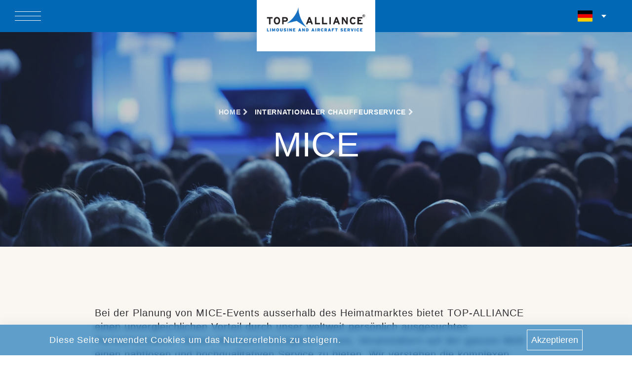

--- FILE ---
content_type: text/html; charset=UTF-8
request_url: https://www.top-alliance.com/de/mice
body_size: 6021
content:
<!DOCTYPE html>
<html lang="en">

<head>
  <meta charset="UTF-8">
  <meta http-equiv="X-UA-Compatible" content="IE=edge">
  <meta name="viewport" content="width=device-width, initial-scale=1.0">
  <meta name="robots" content="INDEX,FOLLOW">
  <title>TOP ALLIANCE Chauffeurservice</title>
  <meta name="author" content="TOP-ALLIANCE">
  <meta name="description" content="TOP-ALLIANCE offers you an excellent limousine and chauffeur service in Frankfurt, Munich, Zurich, Vienna and worldwide." />
  <meta name="keywords" content="Service, TOP-ALLIANCE, Chauffeurservice Limousine, limousinenservice frankfurt, limousinenservice münchen, chauffeurservice zürich, limousinenservice davos,chauffeurservice, limousinenservice" />
  <meta property="og:locale" content="en_US" />
	<meta property="og:type" content="website" />
	<meta property="og:title" content="TOP ALLIANCE Chauffeurservice" />
	<meta property="og:description" content="TOP-ALLIANCE offers you an excellent limousine and chauffeur service in Frankfurt, Munich, Zurich, Vienna and worldwide." />
	<meta property="og:url" content="https://www.top-alliance.com/de" />
	<meta property="og:site_name" content="top-alliance" />
	<meta property="og:image" content="https://www.top-alliance.com/assets/img/top_alliance_logo.png" />
  <meta name="csrf-token" content="bKBM0cCmEtMXxsH2iGoFyE0x7RZEiYECaHWRg29W">
  <link rel="shortcut icon" href="https://www.top-alliance.com/assets/img/favicon.png" type="image/x-icon">
  <link rel="apple-touch-icon" href="https://www.top-alliance.com/assets/img/favicon.png">
  <link href="https://www.top-alliance.com/assets/css/basic/bootstrap.min.css" rel="stylesheet"
    integrity="sha384-T3c6CoIi6uLrA9TneNEoa7RxnatzjcDSCmG1MXxSR1GAsXEV/Dwwykc2MPK8M2HN" crossorigin="anonymous">
  <link rel="stylesheet" href="https://www.top-alliance.com/assets/css/basic/bootstrap-select.min.css">
  <link rel="stylesheet" href="https://www.top-alliance.com/assets/font-awesome/css/font-awesome.min.css">
  <link rel="stylesheet" href="https://www.top-alliance.com/assets/css/bundle.css">
  <link rel="alternate" hreflang="en" href="https://www.top-alliance.com/en/mice">
  <link rel="alternate" hreflang="fr" href="https://www.top-alliance.com/fr/mice">
  <link rel="alternate" hreflang="de" href="https://www.top-alliance.com/de/mice">
  <link rel="stylesheet" href="https://www.top-alliance.com/assets/css/davos.css">
<style>
    .des-title {
        font-size: 24px;
        line-height: 1.5;
    }
</style>

</head>

<body>
  <div id="preloader">
    <svg class="pl" viewBox="0 0 160 160" width="160px" height="160px" xmlns="http://www.w3.org/2000/svg">
        <defs>
            <linearGradient id="grad" x1="0" y1="0" x2="0" y2="1">
                <stop offset="0%" stop-color="#000" />
                <stop offset="100%" stop-color="#fff" />
            </linearGradient>
            <mask id="mask1">
                <rect x="0" y="0" width="160" height="160" fill="url(#grad)" />
            </mask>
            <mask id="mask2">
                <rect x="28" y="28" width="104" height="104" fill="url(#grad)" />
            </mask>
        </defs>
        <!-- Ring -->
        <g>
            <g class="pl__ring-rotate">
                <circle class="pl__ring-stroke" cx="80" cy="80" r="72" fill="none" stroke="hsl(223,90%,55%)" stroke-width="16" stroke-dasharray="452.39 452.39" stroke-dashoffset="452" stroke-linecap="round" transform="rotate(-45,80,80)" />
            </g>
        </g>
        <g mask="url(#mask1)">
            <g class="pl__ring-rotate">
                <circle class="pl__ring-stroke" cx="80" cy="80" r="72" fill="none" stroke="hsl(193,90%,55%)" stroke-width="16" stroke-dasharray="452.39 452.39" stroke-dashoffset="452" stroke-linecap="round" transform="rotate(-45,80,80)" />
            </g>
        </g>
        <!-- Ticks -->
        <g>
            <g stroke-width="4" stroke-dasharray="12 12" stroke-dashoffset="12" stroke-linecap="round" transform="translate(80,80)">
                <polyline class="pl__tick" stroke="hsl(223,10%,90%)" points="0,2 0,14" transform="rotate(-135,0,0) translate(0,40)" />
                <polyline class="pl__tick" stroke="hsl(223,10%,90%)" points="0,2 0,14" transform="rotate(-90,0,0) translate(0,40)" />
                <polyline class="pl__tick" stroke="hsl(223,10%,90%)" points="0,2 0,14" transform="rotate(-45,0,0) translate(0,40)" />
                <polyline class="pl__tick" stroke="hsl(223,10%,90%)" points="0,2 0,14" transform="rotate(0,0,0) translate(0,40)" />
                <polyline class="pl__tick" stroke="hsl(223,10%,90%)" points="0,2 0,14" transform="rotate(45,0,0) translate(0,40)" />
                <polyline class="pl__tick" stroke="hsl(223,10%,90%)" points="0,2 0,14" transform="rotate(90,0,0) translate(0,40)" />
                <polyline class="pl__tick" stroke="hsl(223,10%,90%)" points="0,2 0,14" transform="rotate(135,0,0) translate(0,40)" />
                <polyline class="pl__tick" stroke="hsl(223,10%,90%)" points="0,2 0,14" transform="rotate(180,0,0) translate(0,40)" />
            </g>
        </g>
        <g mask="url(#mask1)">
            <g stroke-width="4" stroke-dasharray="12 12" stroke-dashoffset="12" stroke-linecap="round" transform="translate(80,80)">
                <polyline class="pl__tick" stroke="hsl(223,90%,80%)" points="0,2 0,14" transform="rotate(-135,0,0) translate(0,40)" />
                <polyline class="pl__tick" stroke="hsl(223,90%,80%)" points="0,2 0,14" transform="rotate(-90,0,0) translate(0,40)" />
                <polyline class="pl__tick" stroke="hsl(223,90%,80%)" points="0,2 0,14" transform="rotate(-45,0,0) translate(0,40)" />
                <polyline class="pl__tick" stroke="hsl(223,90%,80%)" points="0,2 0,14" transform="rotate(0,0,0) translate(0,40)" />
                <polyline class="pl__tick" stroke="hsl(223,90%,80%)" points="0,2 0,14" transform="rotate(45,0,0) translate(0,40)" />
                <polyline class="pl__tick" stroke="hsl(223,90%,80%)" points="0,2 0,14" transform="rotate(90,0,0) translate(0,40)" />
                <polyline class="pl__tick" stroke="hsl(223,90%,80%)" points="0,2 0,14" transform="rotate(135,0,0) translate(0,40)" />
                <polyline class="pl__tick" stroke="hsl(223,90%,80%)" points="0,2 0,14" transform="rotate(180,0,0) translate(0,40)" />
            </g>
        </g>
        <!-- Arrows -->
        <g>
            <g transform="translate(64,28)">
                <g class="pl__arrows" transform="rotate(45,16,52)">
                    <path fill="hsl(3,90%,55%)" d="M17.998,1.506l13.892,43.594c.455,1.426-.56,2.899-1.998,2.899H2.108c-1.437,0-2.452-1.473-1.998-2.899L14.002,1.506c.64-2.008,3.356-2.008,3.996,0Z"/>
                    <path fill="hsl(223,10%,90%)" d="M14.009,102.499L.109,58.889c-.453-1.421,.559-2.889,1.991-2.889H29.899c1.433,0,2.444,1.468,1.991,2.889l-13.899,43.61c-.638,2.001-3.345,2.001-3.983,0Z"/>
                </g>
            </g>
        </g>
        <g mask="url(#mask2)">
            <g transform="translate(64,28)">
                <g class="pl__arrows" transform="rotate(45,16,52)">
                    <path fill="hsl(333,90%,55%)" d="M17.998,1.506l13.892,43.594c.455,1.426-.56,2.899-1.998,2.899H2.108c-1.437,0-2.452-1.473-1.998-2.899L14.002,1.506c.64-2.008,3.356-2.008,3.996,0Z"/>
                    <path fill="hsl(223,90%,80%)" d="M14.009,102.499L.109,58.889c-.453-1.421,.559-2.889,1.991-2.889H29.899c1.433,0,2.444,1.468,1.991,2.889l-13.899,43.61c-.638,2.001-3.345,2.001-3.983,0Z"/>
                </g>
            </g>
        </g>
    </svg>
</div>  <header class="header">
    <nav class="navbar">
    <div class="navbar-top">
      <div class="navbar-top-toggle-wrap">
        <div class="navbar-toggle">
          <div class="navbar-toggle-close">
            <div class="navbar-toggle-close-icon"></div>
          </div>
          <span class="navbar-toggle-line"></span>
          <span class="navbar-toggle-line"></span>
          <span class="navbar-toggle-line"></span>
        </div>
      </div>
      <div class="navbar-center">
        <div class="middle-logo">
          <a href="https://www.top-alliance.com/de">
            <img src="https://www.top-alliance.com/assets/img/top_alliance_logo.png" alt="main-logo">
          </a>
        </div>
      </div>
      <div class="navbar-lang">
        <div class="js languages">
          <div class="language-picker js-language-picker" data-trigger-class="btn btn--subtle">
            <form action="" class="language-picker__form">
              <label for="language-picker-select">Select your language</label>
              <select name="language-picker-select" id="language-picker-select">
                <option lang="de" value="deutsch" href="https://www.top-alliance.com/de/mice" selected>
                </option>
                <option lang="en" value="english" href="https://www.top-alliance.com/en/mice" >
                </option>
                <option lang="fr" value="francais" href="https://www.top-alliance.com/fr/mice" >
                </option>
              </select>
            </form>
          </div>
        </div>
      </div>
    </div>
    <div class="navbar-menu">
      <div class="navbar-menu-main">
        <div class="navbar-menu-main">
          <a href="/" class="navbar-menu-logo">
            <img src="https://www.top-alliance.com/assets/img/top_alliance_logo.png" alt="menu-logo"/>
          </a>
        </div>
        <div class="accordion accordion" id="accordionNavbar">
          <div class="navbar-menu-row">
            <div class="accordion-item">
              <div class="accordion-header">
                <a href="https://www.top-alliance.com/de/global-contact" class="accordion-header-link">Internationaler Chauffeurservice</a>
                <button class="accordion-button collapsed" type="button" data-bs-toggle="collapse"
                  data-bs-target="#collapse11" aria-expanded="false" aria-controls="collapse11"></button>
              </div>
              <div id="collapse11" class="accordion-collapse dont-collapse-mobile collapse"
                aria-labelledby="heading10141" data-bs-parent="#accordionNavbar" style="">
                <div class="accordion-body">
                  <ul class="navbar-menu-list">
                    <li class="navbar-menu-list-item">
                      <a data-test="test" href="https://www.top-alliance.com/de/roadshows">Roadshows </a>
                    </li>
                    <li class="navbar-menu-list-item">
                      <a data-test="test" href="https://www.top-alliance.com/de/mice">MICE</a>
                    </li>
                  </ul>
                </div>
              </div>
            </div>
            <div class="accordion-item">
              <div class="accordion-header" id="heading10141">
                <a href="https://www.top-alliance.com/de/swizerland" class="accordion-header-link">
                  Schweiz
                </a>
                <button class="accordion-button collapsed" type="button" data-bs-toggle="collapse"
                  data-bs-target="#collapse10141" aria-expanded="false" aria-controls="collapse10141"></button>
              </div>
              <div id="collapse10141" class="accordion-collapse dont-collapse-mobile collapse"
                aria-labelledby="heading10141" data-bs-parent="#accordionNavbar" style="">
                <div class="accordion-body">
                  <ul class="navbar-menu-list">
                    <li class="navbar-menu-list-item">
                      <a data-test="test" href="https://www.top-alliance.com/de/swizerland/limousinservice">Service</a>
                    </li>
                    <li class="navbar-menu-list-item">
                      <a data-test="test" href="https://www.top-alliance.com/de/swizerland/cities">Städte</a>
                    </li>
                    <li class="navbar-menu-list-item">
                      <a data-test="test" href="https://www.top-alliance.com/de/swizerland/sightseeing">SIGHTSEEING</a>
                    </li>
                    <li class="navbar-menu-list-item">
                      <a data-test="test" href="https://www.top-alliance.com/de/swizerland/fleet">FLOTTE</a>
                    </li>
                    <li class="navbar-menu-list-item">
                      <a data-test="test" href="https://www.top-alliance.com/de/swizerland/aircraft-service">Flugzeugservice</a>
                    </li>
                    <li class="navbar-menu-list-item">
                      <a data-test="test" href="https://www.top-alliance.com/de/swizerland/booking">BUCHUNG</a>
                    </li>
                    <li class="navbar-menu-list-item">
                      <a data-test="test" href="https://www.top-alliance.com/de/swizerland/contact"> KONTAKT </a>
                    </li>
                  </ul>
                </div>
              </div>
            </div>
            <div class="accordion-item">
              <div class="accordion-header" id="heading10144">
                <a href="https://www.top-alliance.com/de/germany" class="accordion-header-link">Deutschland</a>
                <button class="accordion-button collapsed" type="button" data-bs-toggle="collapse"
                  data-bs-target="#collapse10144" aria-expanded="false" aria-controls="collapse10144"></button>
              </div>
              <div id="collapse10144" class="accordion-collapse collapse dont-collapse-mobile"
                aria-labelledby="heading10144" data-bs-parent="#accordionNavbar">
                <div class="accordion-body">
                  <ul class="navbar-menu-list">
                    <li class="navbar-menu-list-item">
                      <a data-test="test" href="https://www.top-alliance.com/de/germany/limousinservice">Service</a>
                    </li>
                    <li class="navbar-menu-list-item">
                      <a data-test="test" href="https://www.top-alliance.com/de/germany/cities">Städte</a>
                    </li>
                    <li class="navbar-menu-list-item">
                      <a data-test="test" href="https://www.top-alliance.com/de/germany/sightseeing">SIGHTSEEING</a>
                    </li>
                    <li class="navbar-menu-list-item">
                      <a data-test="test" href="https://www.top-alliance.com/de/germany/fleet">FLOTTE</a>
                    </li>
                    <li class="navbar-menu-list-item">
                      <a data-test="test" href="https://www.top-alliance.com/de/germany/aircraft-service">Flugzeugservice</a>
                    </li>
                    <li class="navbar-menu-list-item">
                      <a data-test="test" href="https://www.top-alliance.com/de/germany/booking">BUCHUNG</a>
                    </li>
                    <li class="navbar-menu-list-item">
                      <a data-test="test" href="https://www.top-alliance.com/de/germany/contact">KONTAKT</a>
                    </li>
                  </ul>
                </div>
              </div>
            </div>
            <div class="accordion-item">
              <div class="accordion-header">
                <a href="https://www.top-alliance.com/de/davos" class="accordion-header-link">Davos</a>
                <button class="accordion-button collapsed" type="button" data-bs-toggle="collapse"
                  data-bs-target="#collapse21" aria-expanded="false" aria-controls="collapse21"></button>
              </div>
              <div id="collapse21" class="accordion-collapse collapse dont-collapse-mobile"
                aria-labelledby="heading20138" data-bs-parent="#accordionNavbar">
                <div class="accordion-body">
                  <ul class="navbar-menu-list">
                    <li class="navbar-menu-list-item">
                      <a data-test="test" href="https://www.top-alliance.com/de/security-service">Security</a>
                    </li>
                    <li class="navbar-menu-list-item">
                      <a data-test="test" href="https://www.top-alliance.com/de/showrooms">Stores &amp; Wohnungen</a>
                    </li>
                    <li class="navbar-menu-list-item">
                      <a data-test="test" href="https://www.top-alliance.com/de/Financialclients">Fallstudie 1</a>
                    </li>
                    <li class="navbar-menu-list-item">
                      <a data-test="test" href="https://www.top-alliance.com/de/Embassyclient">Fallstudie 2</a>
                    </li>
                  </ul>
                </div>
              </div>
            </div>
            <div class="accordion-item">
              <div class="accordion-header overflow-wrap-anywhere">
                <a href="https://www.top-alliance.com/de/major-events-team" class="accordion-header-link">Event Team</a>
                <button class="accordion-button collapsed" type="button" data-bs-toggle="collapse"
                  data-bs-target="#collapse20" aria-expanded="false" aria-controls="collapse20"></button>
              </div>
              <div id="collapse20" class="accordion-collapse collapse dont-collapse-mobile"
                aria-labelledby="heading20138" data-bs-parent="#accordionNavbar">
                <div class="accordion-body">
                  <ul class="navbar-menu-list">
                    <li class="navbar-menu-list-item inside-link">
                      <a data-test="test" href="https://www.top-alliance.com/major-events-team#our-core">Kompetenzen</a>
                    </li>
                    <li class="navbar-menu-list-item inside-link">
                      <a data-test="test" href="https://www.top-alliance.com/major-events-team#fleet">Flotte</a>
                    </li>
                    <li class="navbar-menu-list-item inside-link">
                      <a data-test="test" href="https://www.top-alliance.com/major-events-team#reporting">Controlling</a>
                    </li>
                  </ul>
                </div>
              </div>
            </div>
            <div class="accordion-item">
              <div class="accordion-header" id="heading20138">
                <a href="#" class="accordion-header-link">
                  Franchise
                </a>
                <button class="accordion-button collapsed" type="button" data-bs-toggle="collapse"
                  data-bs-target="#collapse20138" aria-expanded="false" aria-controls="collapse20138"></button>
              </div>
              <div id="collapse20138" class="accordion-collapse collapse dont-collapse-mobile"
                aria-labelledby="heading20138" data-bs-parent="#accordionNavbar">
                <div class="accordion-body">
                  <ul class="navbar-menu-list">
                    <li class="navbar-menu-list-item">
                      <a data-test="test" href="https://www.top-alliance.com/de/franchise">International</a>
                    </li>
                    <li class="navbar-menu-list-item">
                      <a data-test="test" href="https://www.top-alliance.com/de/franchise-swiss">Schweiz</a>
                    </li>
                  </ul>
                </div>
              </div>
            </div>
            <div class="accordion-item">
              <div class="accordion-header" id="heading10147">
                <a href="https://www.top-alliance.com/de/about-us" class="accordion-header-link">ÜBER UNS</a>
                <button class="accordion-button collapsed" type="button" data-bs-toggle="collapse"
                  data-bs-target="#collapse10147" aria-expanded="false" aria-controls="collapse10147"></button>
              </div>
              <div id="collapse10147" class="accordion-collapse collapse dont-collapse-mobile"
                aria-labelledby="heading10147" data-bs-parent="#accordionNavbar">
                <div class="accordion-body">
                  <ul class="navbar-menu-list">
                    <li class="navbar-menu-list-item">
                      <a data-test="test" href="https://www.top-alliance.com/de/philosophy">Philosophie</a>
                    </li>
                    <li class="navbar-menu-list-item">
                      <a data-test="test" href="https://www.top-alliance.com/de/story">Geschichte</a>
                    </li>
                    <li class="navbar-menu-list-item">
                      <a data-test="test" href="https://www.top-alliance.com/de/partner">Partner</a>
                    </li>
                    <li class="navbar-menu-list-item">
                      <a data-test="test" href="https://www.top-alliance.com/de/academy"> Akademie </a>
                    </li>
                    <li class="navbar-menu-list-item">
                      <a data-test="test" href="https://www.top-alliance.com/de/career"> Karriere </a>
                    </li>
                    <li class="navbar-menu-list-item">
                      <a data-test="test" href="https://www.top-alliance.com/de/blog"> News </a>
                    </li>
                  </ul>
                </div>
              </div>
            </div>
            <div class="accordion-item">
              <div class="accordion-header" id="heading10138">
                <a href="https://www.top-alliance.com/de/contact-us" class="accordion-header-link">
                  Kontakt
                </a>
                <button class="accordion-button collapsed" type="button" data-bs-toggle="collapse"
                  data-bs-target="#collapse10138" aria-expanded="false" aria-controls="collapse10138"></button>
              </div>
              <div id="collapse10138" class="accordion-collapse collapse dont-collapse-mobile"
                aria-labelledby="heading10138" data-bs-parent="#accordionNavbar">
                <div class="accordion-body">
                  <ul class="navbar-menu-list">
                    <li class="navbar-menu-list-item">
                      <a data-test="test" href="https://www.top-alliance.com/de/global-booking">BUCHUNG</a>
                    </li>
                  </ul>
                </div>
              </div>
            </div>
          </div>
        </div>
      </div>
      <div class="navbar-sidebar">
        <div class="navbar-sidebar-header">
          <p class="title">SCHNELLE BUCHUNG</p>
        </div>
        <div class="navbar-sidebar-body">
          <button type="button" id="booking-btn-swiss" class="btn btn-primary-fill w-100 mb-3 booking-btn book-swizerland">Onlinebuchung für die Schweiz</button>
          <button type="button" id="booking-btn-international" class="btn btn-primary-fill w-100 mb-3 booking-btn book-germany">Onlinebuchung weltweit</button>
          <div class="my-frame">
          </div>
        </div>
      </div>  
    </div>
  </nav>
</header>  <section class="hero-wrap hero-wrap-2" style="background-image: url('https://www.top-alliance.com/assets/img/new/MICE_chauffeurservice-v2.webp');">
    <div class="overlay"></div>
    <div class="container">
        <div class="row no-gutters slider-text align-items-center justify-content-center">
        <div class="col-md-9 pt-5 text-center">
			<p class="breadcrumbs">
                <span class="me-2"><a href="https://www.top-alliance.com/de">Home <i class="fa fa-chevron-right"></i></a></span>
                <span><a style="text-decoration: none; color:white" href="https://www.top-alliance.com/de/partner">Internationaler Chauffeurservice</a> <i class="fa fa-chevron-right"></i></span>
            </p>
            <h1 class="mb-0 bread fade-in">MICE</h1>
        </div>
        </div>
    </div>
</section>
<section class="davos-header-title gray-bg">
    <div class="container">
        <div class="row mb-5">
            <div class="col-md-10 offset-md-1 fade-in">
                <p class="=">Bei der Planung von MICE-Events ausserhalb des Heimatmarktes bietet TOP-ALLIANCE einen unvergleichlichen Vorteil durch unser weltweit persönlich ausgesuchtes Partnernetzwerk. Dieses Netzwerk ermöglicht es uns, Veranstaltern auf der ganzen Welt einen nahtlosen und hochqualitativen Service zu bieten. Wir verstehen die komplexen Anforderungen, die mit internationalen Veranstaltungen einhergehen, und stellen sicher, dass jedes Detail Ihrer Event-Logistik professionell gehandhabt wird. Unabhängig vom Ort Ihres nächsten Events garantiert TOP-ALLIANCE durch unser umfangreiches und sorgfältig ausgewähltes Netzwerk an Partnern einen reibungslosen Ablauf und exzellenten Service. Unterstützt durch unsere On-Site Koordinatoren und Controllern.</p>
            </div>
        </div>
    </div>
</section>
  <footer class="ftco-footer">
  <div class="container-xl">
    <div class="row mb-5 pb-5 justify-content-between">
      <div class="col-md-6 col-lg-5">
        <div class="ftco-footer-widget mb-4">
          <p class="ftco-heading-2">News</p>
                    <div class="block-21 mb-4 d-flex">
            <a href="" class="blog-img me-4"
              style="background-image: url(https://www.top-alliance.com/images/1757926450.jpg);"></a>
            <div class="text">
              <h3 class="heading">
                <a href="/blog-detail/46">New Partnership in Davos 2026</a>
                <div class="meta">
                  <div><a href="#"><span class="fa fa-user"></span> Administratorin</a></div>
                  <div><a href="#"><span class="fa fa-eye"></span> 1600</a></div>
                </div>
              </h3>
            </div>
          </div>
                    <div class="block-21 mb-4 d-flex">
            <a href="" class="blog-img me-4"
              style="background-image: url(https://www.top-alliance.com/images/1745333755.jpg);"></a>
            <div class="text">
              <h3 class="heading">
                <a href="/blog-detail/45">New Partner Strengthens Travel to Switzerland</a>
                <div class="meta">
                  <div><a href="#"><span class="fa fa-user"></span> Administratorin</a></div>
                  <div><a href="#"><span class="fa fa-eye"></span> 4876</a></div>
                </div>
              </h3>
            </div>
          </div>
                    <div class="block-21 mb-4 d-flex">
            <a href="" class="blog-img me-4"
              style="background-image: url(https://www.top-alliance.com/images/1741550004.jpg);"></a>
            <div class="text">
              <h3 class="heading">
                <a href="/blog-detail/44">TOP-ALLIANCE strengthens international network</a>
                <div class="meta">
                  <div><a href="#"><span class="fa fa-user"></span> Administratorin</a></div>
                  <div><a href="#"><span class="fa fa-eye"></span> 5236</a></div>
                </div>
              </h3>
            </div>
          </div>
                  </div>
      </div>
      <div class="col-md-6 col-lg-2">
        <div class="ftco-footer-widget mb-4">
          <p class="ftco-heading-2 ftco-heading-quick">SCHNELLE LINKS</p>
          <ul class="list-unstyled">
            <li><a href="https://www.top-alliance.com/de"><span class="fa fa-chevron-right me-2"></span>Home</a>
            </li>
            <li><a href="#"><span class="fa fa-chevron-right me-2"></span>Schweiz</a></li>
            <li><a href="#"><span class="fa fa-chevron-right me-2"></span>Deutschland</a></li>
            <li><a href="https://www.top-alliance.com/de/about-us"><span
                  class="fa fa-chevron-right me-2"></span>Über uns</a></li>
            <li><a href="https://www.top-alliance.com/de/davos"><span
                  class="fa fa-chevron-right me-2"></span>Davos</a></li>
            <li><a href="https://www.top-alliance.com/de/major-events-team"><span
                  class="fa fa-chevron-right me-2"></span>Event Team</a></li>
            <li><a href="https://www.top-alliance.com/de/franchise"><span
                  class="fa fa-chevron-right me-2"></span>Franchise</a></li>
            <li><a href="https://www.top-alliance.com/de/contact-us"><span
                  class="fa fa-chevron-right me-2"></span>Kontaktiere uns</a>
            </li>
          </ul>
        </div>
      </div>
      <div class="col-md-6 col-lg-5">
        <div class="ftco-footer-widget mb-4">
          <p class="ftco-heading-2">HABEN SIE FRAGEN?</p>
          <div class="block-23 mb-3">
            <div id="contact-slider" class="owl-carousel">
              <div class="post-slide">
                <ul>
                  <li><span class="text"><strong>TOP-ALLIANCE AG (Davos)</strong></span></li>
                  <li><i class="icon fa fa-map-marker"></i><span class="text">Promenade 123 CH-7260 Davos - Dorf, Switzerland</span>
                  </li>
                  <li><a href="tel:+41435085209"><i class="icon fa fa-phone"></i><span class="text">+41 43 50852 09</span></a></li>
                  <li><a href="mailto:info@top-alliance.ch" target="_blank"><span class="icon fa fa-paper-plane pr-4"></span><span
                        class="text">info@top-alliance.ch</span></a></li>
                </ul>
              </div>
              <div class="post-slide">
                <ul>
                  <li><span class="text"><strong>TOP-ALLIANCE AG</strong></span></li>
                  <li><i class="icon fa fa-map-marker"></i><span class="text">Willisauerstraße 11 CH-6122 Menznau, Switzerland</span>
                  </li>
                  <li><a href="tel:+41415081522"><i class="icon fa fa-phone"></i><span class="text">+41 41 50815 22</span></a></li>
                  <li><a href="mailto:info@top-alliance.ch" target="_blank"><span class="icon fa fa-paper-plane pr-4"></span><span
                        class="text">info@top-alliance.ch</span></a></li>
                </ul>
              </div>
              <div class="post-slide">
                <ul>
                  <li><span class="text"><strong>TOP-ALLIANCE Bülter GmbH</strong></span></li>
                  <li><i class="icon fa fa-map-marker"></i><span class="text">Am Holzweg 26, D-65830, Kriftel / Frankfurt am Main, Germany</span>
                  </li>
                  <li><a href="tel:+4969588097210"><i class="icon fa fa-phone"></i><span class="text">+49 69 588097 210</span></a></li>
                  <li><a href="mailto: info@top-alliance.com" target="_blank"><span class="icon fa fa-paper-plane pr-4"></span><span
                        class="text"> info@top-alliance.com</span></a></li>
                </ul>
              </div>
            </div>
          </div>
          <div class="d-flex justify-content-between">
            <img src="https://www.top-alliance.com/assets/img/new/3b042f8fda9c55c190ded0899eb7956d.webp" class="membership-img" alt="NLA-logo"/>
            <img src="https://www.top-alliance.com/assets/img/new/switzerland-member.png" class="membership-img" alt="swiss travelling membership"/>
          </div>
            <div class="d-flex justify-content-between" style="margin-top: 10px;">
                <img src="https://www.top-alliance.com/assets/img/new/sdh-logo.jpg" class="membership-img" alt="sdh Logo"/>
                <img src="https://www.top-alliance.com/assets/img/new/logo_alliance.jpg" style="height: 100%;" class="membership-img" alt="Alliance Limousines"/>
          </div>
        </div>
      </div>
    </div>
  </div>
  <div class="container-fluid px-0 py-2 bg-darken pt-3">
    <div class="container-xl">
      <div class="row">
        <div class="col-md-12 text-center">
          <div class="d-flex justify-content-between align-items-center" id='bottom-part'>
            <p class="mb-0" style="color: rgba(255,255,255,.5); font-size: 16px;">
              Urheberrechte ©
              <script>document.write(new Date().getFullYear());</script> TOP-ALLIANCE AG.
              Alle Rechte vorbehalten.
            </p>
            <div class="d-flex justify-content-start" id="bottom-links">
              <div class="bottom-item"><a href="https://www.top-alliance.com/de/contact-us">Contact</a></div>
              <div class="bottom-item"><a href="https://www.top-alliance.com/de/imprint">Imprint</a></div>
              <div class="bottom-item"><a href="https://www.top-alliance.com/de/privacy-policy">Privacy Policy</a></div>
              <div class="bottom-item last-bottom-item"><a href="https://www.top-alliance.com/assets/img/new/AGB_TandC.pdf">T&C</a></div>
            </div>
          </div>
        </div>
      </div>
    </div>
  </div>
</footer>
  <div class="fixed-bottom cookie-consent-card js-cookie-consent">
    <div class="container">
        <div class="row">
            <div class="d-flex justify-content-between align-items-center">
                <p class="ml-3 text-white cookie-consent__message">
                    Diese Seite verwendet Cookies um das Nutzererlebnis zu steigern.
                </p>
                <button class="js-cookie-consent-agree cookie-consent__agree p-2">
                    Akzeptieren
                </button>
            </div>
        </div>
    </div>
</div>
    <script>

        window.laravelCookieConsent = (function () {

            const COOKIE_VALUE = 1;
            const COOKIE_DOMAIN = 'www.top-alliance.com';

            function consentWithCookies() {
                setCookie('laravel_cookie_consent', COOKIE_VALUE, 7300);
                hideCookieDialog();
            }

            function cookieExists(name) {
                return (document.cookie.split('; ').indexOf(name + '=' + COOKIE_VALUE) !== -1);
            }

            function hideCookieDialog() {
                const dialogs = document.getElementsByClassName('js-cookie-consent');

                for (let i = 0; i < dialogs.length; ++i) {
                    dialogs[i].style.display = 'none';
                }
            }

            function setCookie(name, value, expirationInDays) {
                const date = new Date();
                date.setTime(date.getTime() + (expirationInDays * 24 * 60 * 60 * 1000));
                document.cookie = name + '=' + value
                    + ';expires=' + date.toUTCString()
                    + ';domain=' + COOKIE_DOMAIN
                    + ';path=/'
                    + ';samesite=lax';
            }

            if (cookieExists('laravel_cookie_consent')) {
                hideCookieDialog();
            }

            const buttons = document.getElementsByClassName('js-cookie-consent-agree');

            for (let i = 0; i < buttons.length; ++i) {
                buttons[i].addEventListener('click', consentWithCookies);
            }

            return {
                consentWithCookies: consentWithCookies,
                hideCookieDialog: hideCookieDialog
            };
        })();
    </script>

</body>

<script src="https://www.top-alliance.com/assets/js/basic/jquery.min.js"></script>
<script>
  var _token = $('meta[name="csrf-token"]').attr('content');
</script>
<script src="https://www.top-alliance.com/assets/toastr/toastr.min.js"></script>
<script src="https://www.top-alliance.com/assets/admin-assets/custom_js/custom.js"></script>
<script src="https://www.top-alliance.com/assets/js/basic/bootstrap.bundle.min.js"
  integrity="sha384-C6RzsynM9kWDrMNeT87bh95OGNyZPhcTNXj1NW7RuBCsyN/o0jlpcV8Qyq46cDfL" crossorigin="anonymous"></script>
<script src="https://www.top-alliance.com/assets/js/basic/bootstrap-select.min.js"></script>
<script src="https://www.top-alliance.com/assets/js/basic/popper.min.js"></script>
<script src="https://www.top-alliance.com/assets/js/basic/owl.carousel.min.js"></script>
<script src="https://www.top-alliance.com/assets/js/languages.js"></script>
<script type="text/javascript" src="https://book.mylimobiz.com/v4/widgets/widget-loader.js"></script>
<script src="https://www.top-alliance.com/assets/js/basic/appIanding.js"></script>

</html>

--- FILE ---
content_type: text/css
request_url: https://www.top-alliance.com/assets/css/bundle.css
body_size: 26524
content:
.fib,.fi{background-size:contain;background-position:50%;background-repeat:no-repeat}.fi{position:relative;display:inline-block;width:1.333333em;line-height:1em}.fi:before{content:" "}.fi.fis{width:1em}.fi-xx{background-image:url(../flags/4x3/xx.svg)}.fi-xx.fis{background-image:url(../flags/1x1/xx.svg)}.fi-ad{background-image:url(../flags/4x3/ad.svg)}.fi-ad.fis{background-image:url(../flags/1x1/ad.svg)}.fi-ae{background-image:url(../flags/4x3/ae.svg)}.fi-ae.fis{background-image:url(../flags/1x1/ae.svg)}.fi-af{background-image:url(../flags/4x3/af.svg)}.fi-af.fis{background-image:url(../flags/1x1/af.svg)}.fi-ag{background-image:url(../flags/4x3/ag.svg)}.fi-ag.fis{background-image:url(../flags/1x1/ag.svg)}.fi-ai{background-image:url(../flags/4x3/ai.svg)}.fi-ai.fis{background-image:url(../flags/1x1/ai.svg)}.fi-al{background-image:url(../flags/4x3/al.svg)}.fi-al.fis{background-image:url(../flags/1x1/al.svg)}.fi-am{background-image:url(../flags/4x3/am.svg)}.fi-am.fis{background-image:url(../flags/1x1/am.svg)}.fi-ao{background-image:url(../flags/4x3/ao.svg)}.fi-ao.fis{background-image:url(../flags/1x1/ao.svg)}.fi-aq{background-image:url(../flags/4x3/aq.svg)}.fi-aq.fis{background-image:url(../flags/1x1/aq.svg)}.fi-ar{background-image:url(../flags/4x3/ar.svg)}.fi-ar.fis{background-image:url(../flags/1x1/ar.svg)}.fi-as{background-image:url(../flags/4x3/as.svg)}.fi-as.fis{background-image:url(../flags/1x1/as.svg)}.fi-at{background-image:url(../flags/4x3/at.svg)}.fi-at.fis{background-image:url(../flags/1x1/at.svg)}.fi-au{background-image:url(../flags/4x3/au.svg)}.fi-au.fis{background-image:url(../flags/1x1/au.svg)}.fi-aw{background-image:url(../flags/4x3/aw.svg)}.fi-aw.fis{background-image:url(../flags/1x1/aw.svg)}.fi-ax{background-image:url(../flags/4x3/ax.svg)}.fi-ax.fis{background-image:url(../flags/1x1/ax.svg)}.fi-az{background-image:url(../flags/4x3/az.svg)}.fi-az.fis{background-image:url(../flags/1x1/az.svg)}.fi-ba{background-image:url(../flags/4x3/ba.svg)}.fi-ba.fis{background-image:url(../flags/1x1/ba.svg)}.fi-bb{background-image:url(../flags/4x3/bb.svg)}.fi-bb.fis{background-image:url(../flags/1x1/bb.svg)}.fi-bd{background-image:url(../flags/4x3/bd.svg)}.fi-bd.fis{background-image:url(../flags/1x1/bd.svg)}.fi-be{background-image:url(../flags/4x3/be.svg)}.fi-be.fis{background-image:url(../flags/1x1/be.svg)}.fi-bf{background-image:url(../flags/4x3/bf.svg)}.fi-bf.fis{background-image:url(../flags/1x1/bf.svg)}.fi-bg{background-image:url(../flags/4x3/bg.svg)}.fi-bg.fis{background-image:url(../flags/1x1/bg.svg)}.fi-bh{background-image:url(../flags/4x3/bh.svg)}.fi-bh.fis{background-image:url(../flags/1x1/bh.svg)}.fi-bi{background-image:url(../flags/4x3/bi.svg)}.fi-bi.fis{background-image:url(../flags/1x1/bi.svg)}.fi-bj{background-image:url(../flags/4x3/bj.svg)}.fi-bj.fis{background-image:url(../flags/1x1/bj.svg)}.fi-bl{background-image:url(../flags/4x3/bl.svg)}.fi-bl.fis{background-image:url(../flags/1x1/bl.svg)}.fi-bm{background-image:url(../flags/4x3/bm.svg)}.fi-bm.fis{background-image:url(../flags/1x1/bm.svg)}.fi-bn{background-image:url(../flags/4x3/bn.svg)}.fi-bn.fis{background-image:url(../flags/1x1/bn.svg)}.fi-bo{background-image:url(../flags/4x3/bo.svg)}.fi-bo.fis{background-image:url(../flags/1x1/bo.svg)}.fi-bq{background-image:url(../flags/4x3/bq.svg)}.fi-bq.fis{background-image:url(../flags/1x1/bq.svg)}.fi-br{background-image:url(../flags/4x3/br.svg)}.fi-br.fis{background-image:url(../flags/1x1/br.svg)}.fi-bs{background-image:url(../flags/4x3/bs.svg)}.fi-bs.fis{background-image:url(../flags/1x1/bs.svg)}.fi-bt{background-image:url(../flags/4x3/bt.svg)}.fi-bt.fis{background-image:url(../flags/1x1/bt.svg)}.fi-bv{background-image:url(../flags/4x3/bv.svg)}.fi-bv.fis{background-image:url(../flags/1x1/bv.svg)}.fi-bw{background-image:url(../flags/4x3/bw.svg)}.fi-bw.fis{background-image:url(../flags/1x1/bw.svg)}.fi-by{background-image:url(../flags/4x3/by.svg)}.fi-by.fis{background-image:url(../flags/1x1/by.svg)}.fi-bz{background-image:url(../flags/4x3/bz.svg)}.fi-bz.fis{background-image:url(../flags/1x1/bz.svg)}.fi-ca{background-image:url(../flags/4x3/ca.svg)}.fi-ca.fis{background-image:url(../flags/1x1/ca.svg)}.fi-cc{background-image:url(../flags/4x3/cc.svg)}.fi-cc.fis{background-image:url(../flags/1x1/cc.svg)}.fi-cd{background-image:url(../flags/4x3/cd.svg)}.fi-cd.fis{background-image:url(../flags/1x1/cd.svg)}.fi-cf{background-image:url(../flags/4x3/cf.svg)}.fi-cf.fis{background-image:url(../flags/1x1/cf.svg)}.fi-cg{background-image:url(../flags/4x3/cg.svg)}.fi-cg.fis{background-image:url(../flags/1x1/cg.svg)}.fi-ch{background-image:url(../flags/4x3/ch.svg)}.fi-ch.fis{background-image:url(../flags/1x1/ch.svg)}.fi-ci{background-image:url(../flags/4x3/ci.svg)}.fi-ci.fis{background-image:url(../flags/1x1/ci.svg)}.fi-ck{background-image:url(../flags/4x3/ck.svg)}.fi-ck.fis{background-image:url(../flags/1x1/ck.svg)}.fi-cl{background-image:url(../flags/4x3/cl.svg)}.fi-cl.fis{background-image:url(../flags/1x1/cl.svg)}.fi-cm{background-image:url(../flags/4x3/cm.svg)}.fi-cm.fis{background-image:url(../flags/1x1/cm.svg)}.fi-cn{background-image:url(../flags/4x3/cn.svg)}.fi-cn.fis{background-image:url(../flags/1x1/cn.svg)}.fi-co{background-image:url(../flags/4x3/co.svg)}.fi-co.fis{background-image:url(../flags/1x1/co.svg)}.fi-cr{background-image:url(../flags/4x3/cr.svg)}.fi-cr.fis{background-image:url(../flags/1x1/cr.svg)}.fi-cu{background-image:url(../flags/4x3/cu.svg)}.fi-cu.fis{background-image:url(../flags/1x1/cu.svg)}.fi-cv{background-image:url(../flags/4x3/cv.svg)}.fi-cv.fis{background-image:url(../flags/1x1/cv.svg)}.fi-cw{background-image:url(../flags/4x3/cw.svg)}.fi-cw.fis{background-image:url(../flags/1x1/cw.svg)}.fi-cx{background-image:url(../flags/4x3/cx.svg)}.fi-cx.fis{background-image:url(../flags/1x1/cx.svg)}.fi-cy{background-image:url(../flags/4x3/cy.svg)}.fi-cy.fis{background-image:url(../flags/1x1/cy.svg)}.fi-cz{background-image:url(../flags/4x3/cz.svg)}.fi-cz.fis{background-image:url(../flags/1x1/cz.svg)}.fi-de{background-image:url(../flags/4x3/de.svg)}.fi-de.fis{background-image:url(../flags/1x1/de.svg)}.fi-dj{background-image:url(../flags/4x3/dj.svg)}.fi-dj.fis{background-image:url(../flags/1x1/dj.svg)}.fi-dk{background-image:url(../flags/4x3/dk.svg)}.fi-dk.fis{background-image:url(../flags/1x1/dk.svg)}.fi-dm{background-image:url(../flags/4x3/dm.svg)}.fi-dm.fis{background-image:url(../flags/1x1/dm.svg)}.fi-do{background-image:url(../flags/4x3/do.svg)}.fi-do.fis{background-image:url(../flags/1x1/do.svg)}.fi-dz{background-image:url(../flags/4x3/dz.svg)}.fi-dz.fis{background-image:url(../flags/1x1/dz.svg)}.fi-ec{background-image:url(../flags/4x3/ec.svg)}.fi-ec.fis{background-image:url(../flags/1x1/ec.svg)}.fi-ee{background-image:url(../flags/4x3/ee.svg)}.fi-ee.fis{background-image:url(../flags/1x1/ee.svg)}.fi-eg{background-image:url(../flags/4x3/eg.svg)}.fi-eg.fis{background-image:url(../flags/1x1/eg.svg)}.fi-eh{background-image:url(../flags/4x3/eh.svg)}.fi-eh.fis{background-image:url(../flags/1x1/eh.svg)}.fi-er{background-image:url(../flags/4x3/er.svg)}.fi-er.fis{background-image:url(../flags/1x1/er.svg)}.fi-es{background-image:url(../flags/4x3/es.svg)}.fi-es.fis{background-image:url(../flags/1x1/es.svg)}.fi-et{background-image:url(../flags/4x3/et.svg)}.fi-et.fis{background-image:url(../flags/1x1/et.svg)}.fi-fi{background-image:url(../flags/4x3/fi.svg)}.fi-fi.fis{background-image:url(../flags/1x1/fi.svg)}.fi-fj{background-image:url(../flags/4x3/fj.svg)}.fi-fj.fis{background-image:url(../flags/1x1/fj.svg)}.fi-fk{background-image:url(../flags/4x3/fk.svg)}.fi-fk.fis{background-image:url(../flags/1x1/fk.svg)}.fi-fm{background-image:url(../flags/4x3/fm.svg)}.fi-fm.fis{background-image:url(../flags/1x1/fm.svg)}.fi-fo{background-image:url(../flags/4x3/fo.svg)}.fi-fo.fis{background-image:url(../flags/1x1/fo.svg)}.fi-fr{background-image:url(../flags/4x3/fr.svg)}.fi-fr.fis{background-image:url(../flags/1x1/fr.svg)}.fi-ga{background-image:url(../flags/4x3/ga.svg)}.fi-ga.fis{background-image:url(../flags/1x1/ga.svg)}.fi-gb{background-image:url(../flags/4x3/gb.svg)}.fi-gb.fis{background-image:url(../flags/1x1/gb.svg)}.fi-gd{background-image:url(../flags/4x3/gd.svg)}.fi-gd.fis{background-image:url(../flags/1x1/gd.svg)}.fi-ge{background-image:url(../flags/4x3/ge.svg)}.fi-ge.fis{background-image:url(../flags/1x1/ge.svg)}.fi-gf{background-image:url(../flags/4x3/gf.svg)}.fi-gf.fis{background-image:url(../flags/1x1/gf.svg)}.fi-gg{background-image:url(../flags/4x3/gg.svg)}.fi-gg.fis{background-image:url(../flags/1x1/gg.svg)}.fi-gh{background-image:url(../flags/4x3/gh.svg)}.fi-gh.fis{background-image:url(../flags/1x1/gh.svg)}.fi-gi{background-image:url(../flags/4x3/gi.svg)}.fi-gi.fis{background-image:url(../flags/1x1/gi.svg)}.fi-gl{background-image:url(../flags/4x3/gl.svg)}.fi-gl.fis{background-image:url(../flags/1x1/gl.svg)}.fi-gm{background-image:url(../flags/4x3/gm.svg)}.fi-gm.fis{background-image:url(../flags/1x1/gm.svg)}.fi-gn{background-image:url(../flags/4x3/gn.svg)}.fi-gn.fis{background-image:url(../flags/1x1/gn.svg)}.fi-gp{background-image:url(../flags/4x3/gp.svg)}.fi-gp.fis{background-image:url(../flags/1x1/gp.svg)}.fi-gq{background-image:url(../flags/4x3/gq.svg)}.fi-gq.fis{background-image:url(../flags/1x1/gq.svg)}.fi-gr{background-image:url(../flags/4x3/gr.svg)}.fi-gr.fis{background-image:url(../flags/1x1/gr.svg)}.fi-gs{background-image:url(../flags/4x3/gs.svg)}.fi-gs.fis{background-image:url(../flags/1x1/gs.svg)}.fi-gt{background-image:url(../flags/4x3/gt.svg)}.fi-gt.fis{background-image:url(../flags/1x1/gt.svg)}.fi-gu{background-image:url(../flags/4x3/gu.svg)}.fi-gu.fis{background-image:url(../flags/1x1/gu.svg)}.fi-gw{background-image:url(../flags/4x3/gw.svg)}.fi-gw.fis{background-image:url(../flags/1x1/gw.svg)}.fi-gy{background-image:url(../flags/4x3/gy.svg)}.fi-gy.fis{background-image:url(../flags/1x1/gy.svg)}.fi-hk{background-image:url(../flags/4x3/hk.svg)}.fi-hk.fis{background-image:url(../flags/1x1/hk.svg)}.fi-hm{background-image:url(../flags/4x3/hm.svg)}.fi-hm.fis{background-image:url(../flags/1x1/hm.svg)}.fi-hn{background-image:url(../flags/4x3/hn.svg)}.fi-hn.fis{background-image:url(../flags/1x1/hn.svg)}.fi-hr{background-image:url(../flags/4x3/hr.svg)}.fi-hr.fis{background-image:url(../flags/1x1/hr.svg)}.fi-ht{background-image:url(../flags/4x3/ht.svg)}.fi-ht.fis{background-image:url(../flags/1x1/ht.svg)}.fi-hu{background-image:url(../flags/4x3/hu.svg)}.fi-hu.fis{background-image:url(../flags/1x1/hu.svg)}.fi-id{background-image:url(../flags/4x3/id.svg)}.fi-id.fis{background-image:url(../flags/1x1/id.svg)}.fi-ie{background-image:url(../flags/4x3/ie.svg)}.fi-ie.fis{background-image:url(../flags/1x1/ie.svg)}.fi-il{background-image:url(../flags/4x3/il.svg)}.fi-il.fis{background-image:url(../flags/1x1/il.svg)}.fi-im{background-image:url(../flags/4x3/im.svg)}.fi-im.fis{background-image:url(../flags/1x1/im.svg)}.fi-in{background-image:url(../flags/4x3/in.svg)}.fi-in.fis{background-image:url(../flags/1x1/in.svg)}.fi-io{background-image:url(../flags/4x3/io.svg)}.fi-io.fis{background-image:url(../flags/1x1/io.svg)}.fi-iq{background-image:url(../flags/4x3/iq.svg)}.fi-iq.fis{background-image:url(../flags/1x1/iq.svg)}.fi-ir{background-image:url(../flags/4x3/ir.svg)}.fi-ir.fis{background-image:url(../flags/1x1/ir.svg)}.fi-is{background-image:url(../flags/4x3/is.svg)}.fi-is.fis{background-image:url(../flags/1x1/is.svg)}.fi-it{background-image:url(../flags/4x3/it.svg)}.fi-it.fis{background-image:url(../flags/1x1/it.svg)}.fi-je{background-image:url(../flags/4x3/je.svg)}.fi-je.fis{background-image:url(../flags/1x1/je.svg)}.fi-jm{background-image:url(../flags/4x3/jm.svg)}.fi-jm.fis{background-image:url(../flags/1x1/jm.svg)}.fi-jo{background-image:url(../flags/4x3/jo.svg)}.fi-jo.fis{background-image:url(../flags/1x1/jo.svg)}.fi-jp{background-image:url(../flags/4x3/jp.svg)}.fi-jp.fis{background-image:url(../flags/1x1/jp.svg)}.fi-ke{background-image:url(../flags/4x3/ke.svg)}.fi-ke.fis{background-image:url(../flags/1x1/ke.svg)}.fi-kg{background-image:url(../flags/4x3/kg.svg)}.fi-kg.fis{background-image:url(../flags/1x1/kg.svg)}.fi-kh{background-image:url(../flags/4x3/kh.svg)}.fi-kh.fis{background-image:url(../flags/1x1/kh.svg)}.fi-ki{background-image:url(../flags/4x3/ki.svg)}.fi-ki.fis{background-image:url(../flags/1x1/ki.svg)}.fi-km{background-image:url(../flags/4x3/km.svg)}.fi-km.fis{background-image:url(../flags/1x1/km.svg)}.fi-kn{background-image:url(../flags/4x3/kn.svg)}.fi-kn.fis{background-image:url(../flags/1x1/kn.svg)}.fi-kp{background-image:url(../flags/4x3/kp.svg)}.fi-kp.fis{background-image:url(../flags/1x1/kp.svg)}.fi-kr{background-image:url(../flags/4x3/kr.svg)}.fi-kr.fis{background-image:url(../flags/1x1/kr.svg)}.fi-kw{background-image:url(../flags/4x3/kw.svg)}.fi-kw.fis{background-image:url(../flags/1x1/kw.svg)}.fi-ky{background-image:url(../flags/4x3/ky.svg)}.fi-ky.fis{background-image:url(../flags/1x1/ky.svg)}.fi-kz{background-image:url(../flags/4x3/kz.svg)}.fi-kz.fis{background-image:url(../flags/1x1/kz.svg)}.fi-la{background-image:url(../flags/4x3/la.svg)}.fi-la.fis{background-image:url(../flags/1x1/la.svg)}.fi-lb{background-image:url(../flags/4x3/lb.svg)}.fi-lb.fis{background-image:url(../flags/1x1/lb.svg)}.fi-lc{background-image:url(../flags/4x3/lc.svg)}.fi-lc.fis{background-image:url(../flags/1x1/lc.svg)}.fi-li{background-image:url(../flags/4x3/li.svg)}.fi-li.fis{background-image:url(../flags/1x1/li.svg)}.fi-lk{background-image:url(../flags/4x3/lk.svg)}.fi-lk.fis{background-image:url(../flags/1x1/lk.svg)}.fi-lr{background-image:url(../flags/4x3/lr.svg)}.fi-lr.fis{background-image:url(../flags/1x1/lr.svg)}.fi-ls{background-image:url(../flags/4x3/ls.svg)}.fi-ls.fis{background-image:url(../flags/1x1/ls.svg)}.fi-lt{background-image:url(../flags/4x3/lt.svg)}.fi-lt.fis{background-image:url(../flags/1x1/lt.svg)}.fi-lu{background-image:url(../flags/4x3/lu.svg)}.fi-lu.fis{background-image:url(../flags/1x1/lu.svg)}.fi-lv{background-image:url(../flags/4x3/lv.svg)}.fi-lv.fis{background-image:url(../flags/1x1/lv.svg)}.fi-ly{background-image:url(../flags/4x3/ly.svg)}.fi-ly.fis{background-image:url(../flags/1x1/ly.svg)}.fi-ma{background-image:url(../flags/4x3/ma.svg)}.fi-ma.fis{background-image:url(../flags/1x1/ma.svg)}.fi-mc{background-image:url(../flags/4x3/mc.svg)}.fi-mc.fis{background-image:url(../flags/1x1/mc.svg)}.fi-md{background-image:url(../flags/4x3/md.svg)}.fi-md.fis{background-image:url(../flags/1x1/md.svg)}.fi-me{background-image:url(../flags/4x3/me.svg)}.fi-me.fis{background-image:url(../flags/1x1/me.svg)}.fi-mf{background-image:url(../flags/4x3/mf.svg)}.fi-mf.fis{background-image:url(../flags/1x1/mf.svg)}.fi-mg{background-image:url(../flags/4x3/mg.svg)}.fi-mg.fis{background-image:url(../flags/1x1/mg.svg)}.fi-mh{background-image:url(../flags/4x3/mh.svg)}.fi-mh.fis{background-image:url(../flags/1x1/mh.svg)}.fi-mk{background-image:url(../flags/4x3/mk.svg)}.fi-mk.fis{background-image:url(../flags/1x1/mk.svg)}.fi-ml{background-image:url(../flags/4x3/ml.svg)}.fi-ml.fis{background-image:url(../flags/1x1/ml.svg)}.fi-mm{background-image:url(../flags/4x3/mm.svg)}.fi-mm.fis{background-image:url(../flags/1x1/mm.svg)}.fi-mn{background-image:url(../flags/4x3/mn.svg)}.fi-mn.fis{background-image:url(../flags/1x1/mn.svg)}.fi-mo{background-image:url(../flags/4x3/mo.svg)}.fi-mo.fis{background-image:url(../flags/1x1/mo.svg)}.fi-mp{background-image:url(../flags/4x3/mp.svg)}.fi-mp.fis{background-image:url(../flags/1x1/mp.svg)}.fi-mq{background-image:url(../flags/4x3/mq.svg)}.fi-mq.fis{background-image:url(../flags/1x1/mq.svg)}.fi-mr{background-image:url(../flags/4x3/mr.svg)}.fi-mr.fis{background-image:url(../flags/1x1/mr.svg)}.fi-ms{background-image:url(../flags/4x3/ms.svg)}.fi-ms.fis{background-image:url(../flags/1x1/ms.svg)}.fi-mt{background-image:url(../flags/4x3/mt.svg)}.fi-mt.fis{background-image:url(../flags/1x1/mt.svg)}.fi-mu{background-image:url(../flags/4x3/mu.svg)}.fi-mu.fis{background-image:url(../flags/1x1/mu.svg)}.fi-mv{background-image:url(../flags/4x3/mv.svg)}.fi-mv.fis{background-image:url(../flags/1x1/mv.svg)}.fi-mw{background-image:url(../flags/4x3/mw.svg)}.fi-mw.fis{background-image:url(../flags/1x1/mw.svg)}.fi-mx{background-image:url(../flags/4x3/mx.svg)}.fi-mx.fis{background-image:url(../flags/1x1/mx.svg)}.fi-my{background-image:url(../flags/4x3/my.svg)}.fi-my.fis{background-image:url(../flags/1x1/my.svg)}.fi-mz{background-image:url(../flags/4x3/mz.svg)}.fi-mz.fis{background-image:url(../flags/1x1/mz.svg)}.fi-na{background-image:url(../flags/4x3/na.svg)}.fi-na.fis{background-image:url(../flags/1x1/na.svg)}.fi-nc{background-image:url(../flags/4x3/nc.svg)}.fi-nc.fis{background-image:url(../flags/1x1/nc.svg)}.fi-ne{background-image:url(../flags/4x3/ne.svg)}.fi-ne.fis{background-image:url(../flags/1x1/ne.svg)}.fi-nf{background-image:url(../flags/4x3/nf.svg)}.fi-nf.fis{background-image:url(../flags/1x1/nf.svg)}.fi-ng{background-image:url(../flags/4x3/ng.svg)}.fi-ng.fis{background-image:url(../flags/1x1/ng.svg)}.fi-ni{background-image:url(../flags/4x3/ni.svg)}.fi-ni.fis{background-image:url(../flags/1x1/ni.svg)}.fi-nl{background-image:url(../flags/4x3/nl.svg)}.fi-nl.fis{background-image:url(../flags/1x1/nl.svg)}.fi-no{background-image:url(../flags/4x3/no.svg)}.fi-no.fis{background-image:url(../flags/1x1/no.svg)}.fi-np{background-image:url(../flags/4x3/np.svg)}.fi-np.fis{background-image:url(../flags/1x1/np.svg)}.fi-nr{background-image:url(../flags/4x3/nr.svg)}.fi-nr.fis{background-image:url(../flags/1x1/nr.svg)}.fi-nu{background-image:url(../flags/4x3/nu.svg)}.fi-nu.fis{background-image:url(../flags/1x1/nu.svg)}.fi-nz{background-image:url(../flags/4x3/nz.svg)}.fi-nz.fis{background-image:url(../flags/1x1/nz.svg)}.fi-om{background-image:url(../flags/4x3/om.svg)}.fi-om.fis{background-image:url(../flags/1x1/om.svg)}.fi-pa{background-image:url(../flags/4x3/pa.svg)}.fi-pa.fis{background-image:url(../flags/1x1/pa.svg)}.fi-pe{background-image:url(../flags/4x3/pe.svg)}.fi-pe.fis{background-image:url(../flags/1x1/pe.svg)}.fi-pf{background-image:url(../flags/4x3/pf.svg)}.fi-pf.fis{background-image:url(../flags/1x1/pf.svg)}.fi-pg{background-image:url(../flags/4x3/pg.svg)}.fi-pg.fis{background-image:url(../flags/1x1/pg.svg)}.fi-ph{background-image:url(../flags/4x3/ph.svg)}.fi-ph.fis{background-image:url(../flags/1x1/ph.svg)}.fi-pk{background-image:url(../flags/4x3/pk.svg)}.fi-pk.fis{background-image:url(../flags/1x1/pk.svg)}.fi-pl{background-image:url(../flags/4x3/pl.svg)}.fi-pl.fis{background-image:url(../flags/1x1/pl.svg)}.fi-pm{background-image:url(../flags/4x3/pm.svg)}.fi-pm.fis{background-image:url(../flags/1x1/pm.svg)}.fi-pn{background-image:url(../flags/4x3/pn.svg)}.fi-pn.fis{background-image:url(../flags/1x1/pn.svg)}.fi-pr{background-image:url(../flags/4x3/pr.svg)}.fi-pr.fis{background-image:url(../flags/1x1/pr.svg)}.fi-ps{background-image:url(../flags/4x3/ps.svg)}.fi-ps.fis{background-image:url(../flags/1x1/ps.svg)}.fi-pt{background-image:url(../flags/4x3/pt.svg)}.fi-pt.fis{background-image:url(../flags/1x1/pt.svg)}.fi-pw{background-image:url(../flags/4x3/pw.svg)}.fi-pw.fis{background-image:url(../flags/1x1/pw.svg)}.fi-py{background-image:url(../flags/4x3/py.svg)}.fi-py.fis{background-image:url(../flags/1x1/py.svg)}.fi-qa{background-image:url(../flags/4x3/qa.svg)}.fi-qa.fis{background-image:url(../flags/1x1/qa.svg)}.fi-re{background-image:url(../flags/4x3/re.svg)}.fi-re.fis{background-image:url(../flags/1x1/re.svg)}.fi-ro{background-image:url(../flags/4x3/ro.svg)}.fi-ro.fis{background-image:url(../flags/1x1/ro.svg)}.fi-rs{background-image:url(../flags/4x3/rs.svg)}.fi-rs.fis{background-image:url(../flags/1x1/rs.svg)}.fi-ru{background-image:url(../flags/4x3/ru.svg)}.fi-ru.fis{background-image:url(../flags/1x1/ru.svg)}.fi-rw{background-image:url(../flags/4x3/rw.svg)}.fi-rw.fis{background-image:url(../flags/1x1/rw.svg)}.fi-sa{background-image:url(../flags/4x3/sa.svg)}.fi-sa.fis{background-image:url(../flags/1x1/sa.svg)}.fi-sb{background-image:url(../flags/4x3/sb.svg)}.fi-sb.fis{background-image:url(../flags/1x1/sb.svg)}.fi-sc{background-image:url(../flags/4x3/sc.svg)}.fi-sc.fis{background-image:url(../flags/1x1/sc.svg)}.fi-sd{background-image:url(../flags/4x3/sd.svg)}.fi-sd.fis{background-image:url(../flags/1x1/sd.svg)}.fi-se{background-image:url(../flags/4x3/se.svg)}.fi-se.fis{background-image:url(../flags/1x1/se.svg)}.fi-sg{background-image:url(../flags/4x3/sg.svg)}.fi-sg.fis{background-image:url(../flags/1x1/sg.svg)}.fi-sh{background-image:url(../flags/4x3/sh.svg)}.fi-sh.fis{background-image:url(../flags/1x1/sh.svg)}.fi-si{background-image:url(../flags/4x3/si.svg)}.fi-si.fis{background-image:url(../flags/1x1/si.svg)}.fi-sj{background-image:url(../flags/4x3/sj.svg)}.fi-sj.fis{background-image:url(../flags/1x1/sj.svg)}.fi-sk{background-image:url(../flags/4x3/sk.svg)}.fi-sk.fis{background-image:url(../flags/1x1/sk.svg)}.fi-sl{background-image:url(../flags/4x3/sl.svg)}.fi-sl.fis{background-image:url(../flags/1x1/sl.svg)}.fi-sm{background-image:url(../flags/4x3/sm.svg)}.fi-sm.fis{background-image:url(../flags/1x1/sm.svg)}.fi-sn{background-image:url(../flags/4x3/sn.svg)}.fi-sn.fis{background-image:url(../flags/1x1/sn.svg)}.fi-so{background-image:url(../flags/4x3/so.svg)}.fi-so.fis{background-image:url(../flags/1x1/so.svg)}.fi-sr{background-image:url(../flags/4x3/sr.svg)}.fi-sr.fis{background-image:url(../flags/1x1/sr.svg)}.fi-ss{background-image:url(../flags/4x3/ss.svg)}.fi-ss.fis{background-image:url(../flags/1x1/ss.svg)}.fi-st{background-image:url(../flags/4x3/st.svg)}.fi-st.fis{background-image:url(../flags/1x1/st.svg)}.fi-sv{background-image:url(../flags/4x3/sv.svg)}.fi-sv.fis{background-image:url(../flags/1x1/sv.svg)}.fi-sx{background-image:url(../flags/4x3/sx.svg)}.fi-sx.fis{background-image:url(../flags/1x1/sx.svg)}.fi-sy{background-image:url(../flags/4x3/sy.svg)}.fi-sy.fis{background-image:url(../flags/1x1/sy.svg)}.fi-sz{background-image:url(../flags/4x3/sz.svg)}.fi-sz.fis{background-image:url(../flags/1x1/sz.svg)}.fi-tc{background-image:url(../flags/4x3/tc.svg)}.fi-tc.fis{background-image:url(../flags/1x1/tc.svg)}.fi-td{background-image:url(../flags/4x3/td.svg)}.fi-td.fis{background-image:url(../flags/1x1/td.svg)}.fi-tf{background-image:url(../flags/4x3/tf.svg)}.fi-tf.fis{background-image:url(../flags/1x1/tf.svg)}.fi-tg{background-image:url(../flags/4x3/tg.svg)}.fi-tg.fis{background-image:url(../flags/1x1/tg.svg)}.fi-th{background-image:url(../flags/4x3/th.svg)}.fi-th.fis{background-image:url(../flags/1x1/th.svg)}.fi-tj{background-image:url(../flags/4x3/tj.svg)}.fi-tj.fis{background-image:url(../flags/1x1/tj.svg)}.fi-tk{background-image:url(../flags/4x3/tk.svg)}.fi-tk.fis{background-image:url(../flags/1x1/tk.svg)}.fi-tl{background-image:url(../flags/4x3/tl.svg)}.fi-tl.fis{background-image:url(../flags/1x1/tl.svg)}.fi-tm{background-image:url(../flags/4x3/tm.svg)}.fi-tm.fis{background-image:url(../flags/1x1/tm.svg)}.fi-tn{background-image:url(../flags/4x3/tn.svg)}.fi-tn.fis{background-image:url(../flags/1x1/tn.svg)}.fi-to{background-image:url(../flags/4x3/to.svg)}.fi-to.fis{background-image:url(../flags/1x1/to.svg)}.fi-tr{background-image:url(../flags/4x3/tr.svg)}.fi-tr.fis{background-image:url(../flags/1x1/tr.svg)}.fi-tt{background-image:url(../flags/4x3/tt.svg)}.fi-tt.fis{background-image:url(../flags/1x1/tt.svg)}.fi-tv{background-image:url(../flags/4x3/tv.svg)}.fi-tv.fis{background-image:url(../flags/1x1/tv.svg)}.fi-tw{background-image:url(../flags/4x3/tw.svg)}.fi-tw.fis{background-image:url(../flags/1x1/tw.svg)}.fi-tz{background-image:url(../flags/4x3/tz.svg)}.fi-tz.fis{background-image:url(../flags/1x1/tz.svg)}.fi-ua{background-image:url(../flags/4x3/ua.svg)}.fi-ua.fis{background-image:url(../flags/1x1/ua.svg)}.fi-ug{background-image:url(../flags/4x3/ug.svg)}.fi-ug.fis{background-image:url(../flags/1x1/ug.svg)}.fi-um{background-image:url(../flags/4x3/um.svg)}.fi-um.fis{background-image:url(../flags/1x1/um.svg)}.fi-us{background-image:url(../flags/4x3/us.svg)}.fi-us.fis{background-image:url(../flags/1x1/us.svg)}.fi-uy{background-image:url(../flags/4x3/uy.svg)}.fi-uy.fis{background-image:url(../flags/1x1/uy.svg)}.fi-uz{background-image:url(../flags/4x3/uz.svg)}.fi-uz.fis{background-image:url(../flags/1x1/uz.svg)}.fi-va{background-image:url(../flags/4x3/va.svg)}.fi-va.fis{background-image:url(../flags/1x1/va.svg)}.fi-vc{background-image:url(../flags/4x3/vc.svg)}.fi-vc.fis{background-image:url(../flags/1x1/vc.svg)}.fi-ve{background-image:url(../flags/4x3/ve.svg)}.fi-ve.fis{background-image:url(../flags/1x1/ve.svg)}.fi-vg{background-image:url(../flags/4x3/vg.svg)}.fi-vg.fis{background-image:url(../flags/1x1/vg.svg)}.fi-vi{background-image:url(../flags/4x3/vi.svg)}.fi-vi.fis{background-image:url(../flags/1x1/vi.svg)}.fi-vn{background-image:url(../flags/4x3/vn.svg)}.fi-vn.fis{background-image:url(../flags/1x1/vn.svg)}.fi-vu{background-image:url(../flags/4x3/vu.svg)}.fi-vu.fis{background-image:url(../flags/1x1/vu.svg)}.fi-wf{background-image:url(../flags/4x3/wf.svg)}.fi-wf.fis{background-image:url(../flags/1x1/wf.svg)}.fi-ws{background-image:url(../flags/4x3/ws.svg)}.fi-ws.fis{background-image:url(../flags/1x1/ws.svg)}.fi-ye{background-image:url(../flags/4x3/ye.svg)}.fi-ye.fis{background-image:url(../flags/1x1/ye.svg)}.fi-yt{background-image:url(../flags/4x3/yt.svg)}.fi-yt.fis{background-image:url(../flags/1x1/yt.svg)}.fi-za{background-image:url(../flags/4x3/za.svg)}.fi-za.fis{background-image:url(../flags/1x1/za.svg)}.fi-zm{background-image:url(../flags/4x3/zm.svg)}.fi-zm.fis{background-image:url(../flags/1x1/zm.svg)}.fi-zw{background-image:url(../flags/4x3/zw.svg)}.fi-zw.fis{background-image:url(../flags/1x1/zw.svg)}.fi-arab{background-image:url(../flags/4x3/arab.svg)}.fi-arab.fis{background-image:url(../flags/1x1/arab.svg)}.fi-cefta{background-image:url(../flags/4x3/cefta.svg)}.fi-cefta.fis{background-image:url(../flags/1x1/cefta.svg)}.fi-cp{background-image:url(../flags/4x3/cp.svg)}.fi-cp.fis{background-image:url(../flags/1x1/cp.svg)}.fi-dg{background-image:url(../flags/4x3/dg.svg)}.fi-dg.fis{background-image:url(../flags/1x1/dg.svg)}.fi-eac{background-image:url(../flags/4x3/eac.svg)}.fi-eac.fis{background-image:url(../flags/1x1/eac.svg)}.fi-es-ct{background-image:url(../flags/4x3/es-ct.svg)}.fi-es-ct.fis{background-image:url(../flags/1x1/es-ct.svg)}.fi-es-ga{background-image:url(../flags/4x3/es-ga.svg)}.fi-es-ga.fis{background-image:url(../flags/1x1/es-ga.svg)}.fi-es-pv{background-image:url(../flags/4x3/es-pv.svg)}.fi-es-pv.fis{background-image:url(../flags/1x1/es-pv.svg)}.fi-eu{background-image:url(../flags/4x3/eu.svg)}.fi-eu.fis{background-image:url(../flags/1x1/eu.svg)}.fi-gb-eng{background-image:url(../flags/4x3/gb-eng.svg)}.fi-gb-eng.fis{background-image:url(../flags/1x1/gb-eng.svg)}.fi-gb-nir{background-image:url(../flags/4x3/gb-nir.svg)}.fi-gb-nir.fis{background-image:url(../flags/1x1/gb-nir.svg)}.fi-gb-sct{background-image:url(../flags/4x3/gb-sct.svg)}.fi-gb-sct.fis{background-image:url(../flags/1x1/gb-sct.svg)}.fi-gb-wls{background-image:url(../flags/4x3/gb-wls.svg)}.fi-gb-wls.fis{background-image:url(../flags/1x1/gb-wls.svg)}.fi-ic{background-image:url(../flags/4x3/ic.svg)}.fi-ic.fis{background-image:url(../flags/1x1/ic.svg)}.fi-pc{background-image:url(../flags/4x3/pc.svg)}.fi-pc.fis{background-image:url(../flags/1x1/pc.svg)}.fi-sh-ac{background-image:url(../flags/4x3/sh-ac.svg)}.fi-sh-ac.fis{background-image:url(../flags/1x1/sh-ac.svg)}.fi-sh-hl{background-image:url(../flags/4x3/sh-hl.svg)}.fi-sh-hl.fis{background-image:url(../flags/1x1/sh-hl.svg)}.fi-sh-ta{background-image:url(../flags/4x3/sh-ta.svg)}.fi-sh-ta.fis{background-image:url(../flags/1x1/sh-ta.svg)}.fi-un{background-image:url(../flags/4x3/un.svg)}.fi-un.fis{background-image:url(../flags/1x1/un.svg)}.fi-xk{background-image:url(../flags/4x3/xk.svg)}.fi-xk.fis{background-image:url(../flags/1x1/xk.svg)}
.flag-icon-background{background-size:contain;background-position:50%;background-repeat:no-repeat}.flag-icon{background-size:contain;background-position:50%;background-repeat:no-repeat;position:relative;display:inline-block;width:1.33333333em;line-height:1em}.flag-icon:before{content:'\00a0'}.flag-icon.flag-icon-squared{width:1em}.flag-icon-ad{background-image:url(../flags/4x3/ad.svg)}.flag-icon-ad.flag-icon-squared{background-image:url(../flags/1x1/ad.svg)}.flag-icon-ae{background-image:url(../flags/4x3/ae.svg)}.flag-icon-ae.flag-icon-squared{background-image:url(../flags/1x1/ae.svg)}.flag-icon-af{background-image:url(../flags/4x3/af.svg)}.flag-icon-af.flag-icon-squared{background-image:url(../flags/1x1/af.svg)}.flag-icon-ag{background-image:url(../flags/4x3/ag.svg)}.flag-icon-ag.flag-icon-squared{background-image:url(../flags/1x1/ag.svg)}.flag-icon-ai{background-image:url(../flags/4x3/ai.svg)}.flag-icon-ai.flag-icon-squared{background-image:url(../flags/1x1/ai.svg)}.flag-icon-al{background-image:url(../flags/4x3/al.svg)}.flag-icon-al.flag-icon-squared{background-image:url(../flags/1x1/al.svg)}.flag-icon-am{background-image:url(../flags/4x3/am.svg)}.flag-icon-am.flag-icon-squared{background-image:url(../flags/1x1/am.svg)}.flag-icon-ao{background-image:url(../flags/4x3/ao.svg)}.flag-icon-ao.flag-icon-squared{background-image:url(../flags/1x1/ao.svg)}.flag-icon-aq{background-image:url(../flags/4x3/aq.svg)}.flag-icon-aq.flag-icon-squared{background-image:url(../flags/1x1/aq.svg)}.flag-icon-ar{background-image:url(../flags/4x3/ar.svg)}.flag-icon-ar.flag-icon-squared{background-image:url(../flags/1x1/ar.svg)}.flag-icon-as{background-image:url(../flags/4x3/as.svg)}.flag-icon-as.flag-icon-squared{background-image:url(../flags/1x1/as.svg)}.flag-icon-at{background-image:url(../flags/4x3/at.svg)}.flag-icon-at.flag-icon-squared{background-image:url(../flags/1x1/at.svg)}.flag-icon-au{background-image:url(../flags/4x3/au.svg)}.flag-icon-au.flag-icon-squared{background-image:url(../flags/1x1/au.svg)}.flag-icon-aw{background-image:url(../flags/4x3/aw.svg)}.flag-icon-aw.flag-icon-squared{background-image:url(../flags/1x1/aw.svg)}.flag-icon-ax{background-image:url(../flags/4x3/ax.svg)}.flag-icon-ax.flag-icon-squared{background-image:url(../flags/1x1/ax.svg)}.flag-icon-az{background-image:url(../flags/4x3/az.svg)}.flag-icon-az.flag-icon-squared{background-image:url(../flags/1x1/az.svg)}.flag-icon-ba{background-image:url(../flags/4x3/ba.svg)}.flag-icon-ba.flag-icon-squared{background-image:url(../flags/1x1/ba.svg)}.flag-icon-bb{background-image:url(../flags/4x3/bb.svg)}.flag-icon-bb.flag-icon-squared{background-image:url(../flags/1x1/bb.svg)}.flag-icon-bd{background-image:url(../flags/4x3/bd.svg)}.flag-icon-bd.flag-icon-squared{background-image:url(../flags/1x1/bd.svg)}.flag-icon-be{background-image:url(../flags/4x3/be.svg)}.flag-icon-be.flag-icon-squared{background-image:url(../flags/1x1/be.svg)}.flag-icon-bf{background-image:url(../flags/4x3/bf.svg)}.flag-icon-bf.flag-icon-squared{background-image:url(../flags/1x1/bf.svg)}.flag-icon-bg{background-image:url(../flags/4x3/bg.svg)}.flag-icon-bg.flag-icon-squared{background-image:url(../flags/1x1/bg.svg)}.flag-icon-bh{background-image:url(../flags/4x3/bh.svg)}.flag-icon-bh.flag-icon-squared{background-image:url(../flags/1x1/bh.svg)}.flag-icon-bi{background-image:url(../flags/4x3/bi.svg)}.flag-icon-bi.flag-icon-squared{background-image:url(../flags/1x1/bi.svg)}.flag-icon-bj{background-image:url(../flags/4x3/bj.svg)}.flag-icon-bj.flag-icon-squared{background-image:url(../flags/1x1/bj.svg)}.flag-icon-bl{background-image:url(../flags/4x3/bl.svg)}.flag-icon-bl.flag-icon-squared{background-image:url(../flags/1x1/bl.svg)}.flag-icon-bm{background-image:url(../flags/4x3/bm.svg)}.flag-icon-bm.flag-icon-squared{background-image:url(../flags/1x1/bm.svg)}.flag-icon-bn{background-image:url(../flags/4x3/bn.svg)}.flag-icon-bn.flag-icon-squared{background-image:url(../flags/1x1/bn.svg)}.flag-icon-bo{background-image:url(../flags/4x3/bo.svg)}.flag-icon-bo.flag-icon-squared{background-image:url(../flags/1x1/bo.svg)}.flag-icon-bq{background-image:url(../flags/4x3/bq.svg)}.flag-icon-bq.flag-icon-squared{background-image:url(../flags/1x1/bq.svg)}.flag-icon-br{background-image:url(../flags/4x3/br.svg)}.flag-icon-br.flag-icon-squared{background-image:url(../flags/1x1/br.svg)}.flag-icon-bs{background-image:url(../flags/4x3/bs.svg)}.flag-icon-bs.flag-icon-squared{background-image:url(../flags/1x1/bs.svg)}.flag-icon-bt{background-image:url(../flags/4x3/bt.svg)}.flag-icon-bt.flag-icon-squared{background-image:url(../flags/1x1/bt.svg)}.flag-icon-bv{background-image:url(../flags/4x3/bv.svg)}.flag-icon-bv.flag-icon-squared{background-image:url(../flags/1x1/bv.svg)}.flag-icon-bw{background-image:url(../flags/4x3/bw.svg)}.flag-icon-bw.flag-icon-squared{background-image:url(../flags/1x1/bw.svg)}.flag-icon-by{background-image:url(../flags/4x3/by.svg)}.flag-icon-by.flag-icon-squared{background-image:url(../flags/1x1/by.svg)}.flag-icon-bz{background-image:url(../flags/4x3/bz.svg)}.flag-icon-bz.flag-icon-squared{background-image:url(../flags/1x1/bz.svg)}.flag-icon-ca{background-image:url(../flags/4x3/ca.svg)}.flag-icon-ca.flag-icon-squared{background-image:url(../flags/1x1/ca.svg)}.flag-icon-cc{background-image:url(../flags/4x3/cc.svg)}.flag-icon-cc.flag-icon-squared{background-image:url(../flags/1x1/cc.svg)}.flag-icon-cd{background-image:url(../flags/4x3/cd.svg)}.flag-icon-cd.flag-icon-squared{background-image:url(../flags/1x1/cd.svg)}.flag-icon-cf{background-image:url(../flags/4x3/cf.svg)}.flag-icon-cf.flag-icon-squared{background-image:url(../flags/1x1/cf.svg)}.flag-icon-cg{background-image:url(../flags/4x3/cg.svg)}.flag-icon-cg.flag-icon-squared{background-image:url(../flags/1x1/cg.svg)}.flag-icon-ch{background-image:url(../flags/4x3/ch.svg)}.flag-icon-ch.flag-icon-squared{background-image:url(../flags/1x1/ch.svg)}.flag-icon-ci{background-image:url(../flags/4x3/ci.svg)}.flag-icon-ci.flag-icon-squared{background-image:url(../flags/1x1/ci.svg)}.flag-icon-ck{background-image:url(../flags/4x3/ck.svg)}.flag-icon-ck.flag-icon-squared{background-image:url(../flags/1x1/ck.svg)}.flag-icon-cl{background-image:url(../flags/4x3/cl.svg)}.flag-icon-cl.flag-icon-squared{background-image:url(../flags/1x1/cl.svg)}.flag-icon-cm{background-image:url(../flags/4x3/cm.svg)}.flag-icon-cm.flag-icon-squared{background-image:url(../flags/1x1/cm.svg)}.flag-icon-cn{background-image:url(../flags/4x3/cn.svg)}.flag-icon-cn.flag-icon-squared{background-image:url(../flags/1x1/cn.svg)}.flag-icon-co{background-image:url(../flags/4x3/co.svg)}.flag-icon-co.flag-icon-squared{background-image:url(../flags/1x1/co.svg)}.flag-icon-cr{background-image:url(../flags/4x3/cr.svg)}.flag-icon-cr.flag-icon-squared{background-image:url(../flags/1x1/cr.svg)}.flag-icon-cu{background-image:url(../flags/4x3/cu.svg)}.flag-icon-cu.flag-icon-squared{background-image:url(../flags/1x1/cu.svg)}.flag-icon-cv{background-image:url(../flags/4x3/cv.svg)}.flag-icon-cv.flag-icon-squared{background-image:url(../flags/1x1/cv.svg)}.flag-icon-cw{background-image:url(../flags/4x3/cw.svg)}.flag-icon-cw.flag-icon-squared{background-image:url(../flags/1x1/cw.svg)}.flag-icon-cx{background-image:url(../flags/4x3/cx.svg)}.flag-icon-cx.flag-icon-squared{background-image:url(../flags/1x1/cx.svg)}.flag-icon-cy{background-image:url(../flags/4x3/cy.svg)}.flag-icon-cy.flag-icon-squared{background-image:url(../flags/1x1/cy.svg)}.flag-icon-cz{background-image:url(../flags/4x3/cz.svg)}.flag-icon-cz.flag-icon-squared{background-image:url(../flags/1x1/cz.svg)}.flag-icon-de{background-image:url(../flags/4x3/de.svg)}.flag-icon-de.flag-icon-squared{background-image:url(../flags/1x1/de.svg)}.flag-icon-dj{background-image:url(../flags/4x3/dj.svg)}.flag-icon-dj.flag-icon-squared{background-image:url(../flags/1x1/dj.svg)}.flag-icon-dk{background-image:url(../flags/4x3/dk.svg)}.flag-icon-dk.flag-icon-squared{background-image:url(../flags/1x1/dk.svg)}.flag-icon-dm{background-image:url(../flags/4x3/dm.svg)}.flag-icon-dm.flag-icon-squared{background-image:url(../flags/1x1/dm.svg)}.flag-icon-do{background-image:url(../flags/4x3/do.svg)}.flag-icon-do.flag-icon-squared{background-image:url(../flags/1x1/do.svg)}.flag-icon-dz{background-image:url(../flags/4x3/dz.svg)}.flag-icon-dz.flag-icon-squared{background-image:url(../flags/1x1/dz.svg)}.flag-icon-ec{background-image:url(../flags/4x3/ec.svg)}.flag-icon-ec.flag-icon-squared{background-image:url(../flags/1x1/ec.svg)}.flag-icon-ee{background-image:url(../flags/4x3/ee.svg)}.flag-icon-ee.flag-icon-squared{background-image:url(../flags/1x1/ee.svg)}.flag-icon-eg{background-image:url(../flags/4x3/eg.svg)}.flag-icon-eg.flag-icon-squared{background-image:url(../flags/1x1/eg.svg)}.flag-icon-eh{background-image:url(../flags/4x3/eh.svg)}.flag-icon-eh.flag-icon-squared{background-image:url(../flags/1x1/eh.svg)}.flag-icon-er{background-image:url(../flags/4x3/er.svg)}.flag-icon-er.flag-icon-squared{background-image:url(../flags/1x1/er.svg)}.flag-icon-es{background-image:url(../flags/4x3/es.svg)}.flag-icon-es.flag-icon-squared{background-image:url(../flags/1x1/es.svg)}.flag-icon-et{background-image:url(../flags/4x3/et.svg)}.flag-icon-et.flag-icon-squared{background-image:url(../flags/1x1/et.svg)}.flag-icon-fi{background-image:url(../flags/4x3/fi.svg)}.flag-icon-fi.flag-icon-squared{background-image:url(../flags/1x1/fi.svg)}.flag-icon-fj{background-image:url(../flags/4x3/fj.svg)}.flag-icon-fj.flag-icon-squared{background-image:url(../flags/1x1/fj.svg)}.flag-icon-fk{background-image:url(../flags/4x3/fk.svg)}.flag-icon-fk.flag-icon-squared{background-image:url(../flags/1x1/fk.svg)}.flag-icon-fm{background-image:url(../flags/4x3/fm.svg)}.flag-icon-fm.flag-icon-squared{background-image:url(../flags/1x1/fm.svg)}.flag-icon-fo{background-image:url(../flags/4x3/fo.svg)}.flag-icon-fo.flag-icon-squared{background-image:url(../flags/1x1/fo.svg)}.flag-icon-fr{background-image:url(../flags/4x3/fr.svg)}.flag-icon-fr.flag-icon-squared{background-image:url(../flags/1x1/fr.svg)}.flag-icon-ga{background-image:url(../flags/4x3/ga.svg)}.flag-icon-ga.flag-icon-squared{background-image:url(../flags/1x1/ga.svg)}.flag-icon-gb{background-image:url(../flags/4x3/gb.svg)}.flag-icon-gb.flag-icon-squared{background-image:url(../flags/1x1/gb.svg)}.flag-icon-gd{background-image:url(../flags/4x3/gd.svg)}.flag-icon-gd.flag-icon-squared{background-image:url(../flags/1x1/gd.svg)}.flag-icon-ge{background-image:url(../flags/4x3/ge.svg)}.flag-icon-ge.flag-icon-squared{background-image:url(../flags/1x1/ge.svg)}.flag-icon-gf{background-image:url(../flags/4x3/gf.svg)}.flag-icon-gf.flag-icon-squared{background-image:url(../flags/1x1/gf.svg)}.flag-icon-gg{background-image:url(../flags/4x3/gg.svg)}.flag-icon-gg.flag-icon-squared{background-image:url(../flags/1x1/gg.svg)}.flag-icon-gh{background-image:url(../flags/4x3/gh.svg)}.flag-icon-gh.flag-icon-squared{background-image:url(../flags/1x1/gh.svg)}.flag-icon-gi{background-image:url(../flags/4x3/gi.svg)}.flag-icon-gi.flag-icon-squared{background-image:url(../flags/1x1/gi.svg)}.flag-icon-gl{background-image:url(../flags/4x3/gl.svg)}.flag-icon-gl.flag-icon-squared{background-image:url(../flags/1x1/gl.svg)}.flag-icon-gm{background-image:url(../flags/4x3/gm.svg)}.flag-icon-gm.flag-icon-squared{background-image:url(../flags/1x1/gm.svg)}.flag-icon-gn{background-image:url(../flags/4x3/gn.svg)}.flag-icon-gn.flag-icon-squared{background-image:url(../flags/1x1/gn.svg)}.flag-icon-gp{background-image:url(../flags/4x3/gp.svg)}.flag-icon-gp.flag-icon-squared{background-image:url(../flags/1x1/gp.svg)}.flag-icon-gq{background-image:url(../flags/4x3/gq.svg)}.flag-icon-gq.flag-icon-squared{background-image:url(../flags/1x1/gq.svg)}.flag-icon-gr{background-image:url(../flags/4x3/gr.svg)}.flag-icon-gr.flag-icon-squared{background-image:url(../flags/1x1/gr.svg)}.flag-icon-gs{background-image:url(../flags/4x3/gs.svg)}.flag-icon-gs.flag-icon-squared{background-image:url(../flags/1x1/gs.svg)}.flag-icon-gt{background-image:url(../flags/4x3/gt.svg)}.flag-icon-gt.flag-icon-squared{background-image:url(../flags/1x1/gt.svg)}.flag-icon-gu{background-image:url(../flags/4x3/gu.svg)}.flag-icon-gu.flag-icon-squared{background-image:url(../flags/1x1/gu.svg)}.flag-icon-gw{background-image:url(../flags/4x3/gw.svg)}.flag-icon-gw.flag-icon-squared{background-image:url(../flags/1x1/gw.svg)}.flag-icon-gy{background-image:url(../flags/4x3/gy.svg)}.flag-icon-gy.flag-icon-squared{background-image:url(../flags/1x1/gy.svg)}.flag-icon-hk{background-image:url(../flags/4x3/hk.svg)}.flag-icon-hk.flag-icon-squared{background-image:url(../flags/1x1/hk.svg)}.flag-icon-hm{background-image:url(../flags/4x3/hm.svg)}.flag-icon-hm.flag-icon-squared{background-image:url(../flags/1x1/hm.svg)}.flag-icon-hn{background-image:url(../flags/4x3/hn.svg)}.flag-icon-hn.flag-icon-squared{background-image:url(../flags/1x1/hn.svg)}.flag-icon-hr{background-image:url(../flags/4x3/hr.svg)}.flag-icon-hr.flag-icon-squared{background-image:url(../flags/1x1/hr.svg)}.flag-icon-ht{background-image:url(../flags/4x3/ht.svg)}.flag-icon-ht.flag-icon-squared{background-image:url(../flags/1x1/ht.svg)}.flag-icon-hu{background-image:url(../flags/4x3/hu.svg)}.flag-icon-hu.flag-icon-squared{background-image:url(../flags/1x1/hu.svg)}.flag-icon-id{background-image:url(../flags/4x3/id.svg)}.flag-icon-id.flag-icon-squared{background-image:url(../flags/1x1/id.svg)}.flag-icon-ie{background-image:url(../flags/4x3/ie.svg)}.flag-icon-ie.flag-icon-squared{background-image:url(../flags/1x1/ie.svg)}.flag-icon-il{background-image:url(../flags/4x3/il.svg)}.flag-icon-il.flag-icon-squared{background-image:url(../flags/1x1/il.svg)}.flag-icon-im{background-image:url(../flags/4x3/im.svg)}.flag-icon-im.flag-icon-squared{background-image:url(../flags/1x1/im.svg)}.flag-icon-in{background-image:url(../flags/4x3/in.svg)}.flag-icon-in.flag-icon-squared{background-image:url(../flags/1x1/in.svg)}.flag-icon-io{background-image:url(../flags/4x3/io.svg)}.flag-icon-io.flag-icon-squared{background-image:url(../flags/1x1/io.svg)}.flag-icon-iq{background-image:url(../flags/4x3/iq.svg)}.flag-icon-iq.flag-icon-squared{background-image:url(../flags/1x1/iq.svg)}.flag-icon-ir{background-image:url(../flags/4x3/ir.svg)}.flag-icon-ir.flag-icon-squared{background-image:url(../flags/1x1/ir.svg)}.flag-icon-is{background-image:url(../flags/4x3/is.svg)}.flag-icon-is.flag-icon-squared{background-image:url(../flags/1x1/is.svg)}.flag-icon-it{background-image:url(../flags/4x3/it.svg)}.flag-icon-it.flag-icon-squared{background-image:url(../flags/1x1/it.svg)}.flag-icon-je{background-image:url(../flags/4x3/je.svg)}.flag-icon-je.flag-icon-squared{background-image:url(../flags/1x1/je.svg)}.flag-icon-jm{background-image:url(../flags/4x3/jm.svg)}.flag-icon-jm.flag-icon-squared{background-image:url(../flags/1x1/jm.svg)}.flag-icon-jo{background-image:url(../flags/4x3/jo.svg)}.flag-icon-jo.flag-icon-squared{background-image:url(../flags/1x1/jo.svg)}.flag-icon-jp{background-image:url(../flags/4x3/jp.svg)}.flag-icon-jp.flag-icon-squared{background-image:url(../flags/1x1/jp.svg)}.flag-icon-ke{background-image:url(../flags/4x3/ke.svg)}.flag-icon-ke.flag-icon-squared{background-image:url(../flags/1x1/ke.svg)}.flag-icon-kg{background-image:url(../flags/4x3/kg.svg)}.flag-icon-kg.flag-icon-squared{background-image:url(../flags/1x1/kg.svg)}.flag-icon-kh{background-image:url(../flags/4x3/kh.svg)}.flag-icon-kh.flag-icon-squared{background-image:url(../flags/1x1/kh.svg)}.flag-icon-ki{background-image:url(../flags/4x3/ki.svg)}.flag-icon-ki.flag-icon-squared{background-image:url(../flags/1x1/ki.svg)}.flag-icon-km{background-image:url(../flags/4x3/km.svg)}.flag-icon-km.flag-icon-squared{background-image:url(../flags/1x1/km.svg)}.flag-icon-kn{background-image:url(../flags/4x3/kn.svg)}.flag-icon-kn.flag-icon-squared{background-image:url(../flags/1x1/kn.svg)}.flag-icon-kp{background-image:url(../flags/4x3/kp.svg)}.flag-icon-kp.flag-icon-squared{background-image:url(../flags/1x1/kp.svg)}.flag-icon-kr{background-image:url(../flags/4x3/kr.svg)}.flag-icon-kr.flag-icon-squared{background-image:url(../flags/1x1/kr.svg)}.flag-icon-kw{background-image:url(../flags/4x3/kw.svg)}.flag-icon-kw.flag-icon-squared{background-image:url(../flags/1x1/kw.svg)}.flag-icon-ky{background-image:url(../flags/4x3/ky.svg)}.flag-icon-ky.flag-icon-squared{background-image:url(../flags/1x1/ky.svg)}.flag-icon-kz{background-image:url(../flags/4x3/kz.svg)}.flag-icon-kz.flag-icon-squared{background-image:url(../flags/1x1/kz.svg)}.flag-icon-la{background-image:url(../flags/4x3/la.svg)}.flag-icon-la.flag-icon-squared{background-image:url(../flags/1x1/la.svg)}.flag-icon-lb{background-image:url(../flags/4x3/lb.svg)}.flag-icon-lb.flag-icon-squared{background-image:url(../flags/1x1/lb.svg)}.flag-icon-lc{background-image:url(../flags/4x3/lc.svg)}.flag-icon-lc.flag-icon-squared{background-image:url(../flags/1x1/lc.svg)}.flag-icon-li{background-image:url(../flags/4x3/li.svg)}.flag-icon-li.flag-icon-squared{background-image:url(../flags/1x1/li.svg)}.flag-icon-lk{background-image:url(../flags/4x3/lk.svg)}.flag-icon-lk.flag-icon-squared{background-image:url(../flags/1x1/lk.svg)}.flag-icon-lr{background-image:url(../flags/4x3/lr.svg)}.flag-icon-lr.flag-icon-squared{background-image:url(../flags/1x1/lr.svg)}.flag-icon-ls{background-image:url(../flags/4x3/ls.svg)}.flag-icon-ls.flag-icon-squared{background-image:url(../flags/1x1/ls.svg)}.flag-icon-lt{background-image:url(../flags/4x3/lt.svg)}.flag-icon-lt.flag-icon-squared{background-image:url(../flags/1x1/lt.svg)}.flag-icon-lu{background-image:url(../flags/4x3/lu.svg)}.flag-icon-lu.flag-icon-squared{background-image:url(../flags/1x1/lu.svg)}.flag-icon-lv{background-image:url(../flags/4x3/lv.svg)}.flag-icon-lv.flag-icon-squared{background-image:url(../flags/1x1/lv.svg)}.flag-icon-ly{background-image:url(../flags/4x3/ly.svg)}.flag-icon-ly.flag-icon-squared{background-image:url(../flags/1x1/ly.svg)}.flag-icon-ma{background-image:url(../flags/4x3/ma.svg)}.flag-icon-ma.flag-icon-squared{background-image:url(../flags/1x1/ma.svg)}.flag-icon-mc{background-image:url(../flags/4x3/mc.svg)}.flag-icon-mc.flag-icon-squared{background-image:url(../flags/1x1/mc.svg)}.flag-icon-md{background-image:url(../flags/4x3/md.svg)}.flag-icon-md.flag-icon-squared{background-image:url(../flags/1x1/md.svg)}.flag-icon-me{background-image:url(../flags/4x3/me.svg)}.flag-icon-me.flag-icon-squared{background-image:url(../flags/1x1/me.svg)}.flag-icon-mf{background-image:url(../flags/4x3/mf.svg)}.flag-icon-mf.flag-icon-squared{background-image:url(../flags/1x1/mf.svg)}.flag-icon-mg{background-image:url(../flags/4x3/mg.svg)}.flag-icon-mg.flag-icon-squared{background-image:url(../flags/1x1/mg.svg)}.flag-icon-mh{background-image:url(../flags/4x3/mh.svg)}.flag-icon-mh.flag-icon-squared{background-image:url(../flags/1x1/mh.svg)}.flag-icon-mk{background-image:url(../flags/4x3/mk.svg)}.flag-icon-mk.flag-icon-squared{background-image:url(../flags/1x1/mk.svg)}.flag-icon-ml{background-image:url(../flags/4x3/ml.svg)}.flag-icon-ml.flag-icon-squared{background-image:url(../flags/1x1/ml.svg)}.flag-icon-mm{background-image:url(../flags/4x3/mm.svg)}.flag-icon-mm.flag-icon-squared{background-image:url(../flags/1x1/mm.svg)}.flag-icon-mn{background-image:url(../flags/4x3/mn.svg)}.flag-icon-mn.flag-icon-squared{background-image:url(../flags/1x1/mn.svg)}.flag-icon-mo{background-image:url(../flags/4x3/mo.svg)}.flag-icon-mo.flag-icon-squared{background-image:url(../flags/1x1/mo.svg)}.flag-icon-mp{background-image:url(../flags/4x3/mp.svg)}.flag-icon-mp.flag-icon-squared{background-image:url(../flags/1x1/mp.svg)}.flag-icon-mq{background-image:url(../flags/4x3/mq.svg)}.flag-icon-mq.flag-icon-squared{background-image:url(../flags/1x1/mq.svg)}.flag-icon-mr{background-image:url(../flags/4x3/mr.svg)}.flag-icon-mr.flag-icon-squared{background-image:url(../flags/1x1/mr.svg)}.flag-icon-ms{background-image:url(../flags/4x3/ms.svg)}.flag-icon-ms.flag-icon-squared{background-image:url(../flags/1x1/ms.svg)}.flag-icon-mt{background-image:url(../flags/4x3/mt.svg)}.flag-icon-mt.flag-icon-squared{background-image:url(../flags/1x1/mt.svg)}.flag-icon-mu{background-image:url(../flags/4x3/mu.svg)}.flag-icon-mu.flag-icon-squared{background-image:url(../flags/1x1/mu.svg)}.flag-icon-mv{background-image:url(../flags/4x3/mv.svg)}.flag-icon-mv.flag-icon-squared{background-image:url(../flags/1x1/mv.svg)}.flag-icon-mw{background-image:url(../flags/4x3/mw.svg)}.flag-icon-mw.flag-icon-squared{background-image:url(../flags/1x1/mw.svg)}.flag-icon-mx{background-image:url(../flags/4x3/mx.svg)}.flag-icon-mx.flag-icon-squared{background-image:url(../flags/1x1/mx.svg)}.flag-icon-my{background-image:url(../flags/4x3/my.svg)}.flag-icon-my.flag-icon-squared{background-image:url(../flags/1x1/my.svg)}.flag-icon-mz{background-image:url(../flags/4x3/mz.svg)}.flag-icon-mz.flag-icon-squared{background-image:url(../flags/1x1/mz.svg)}.flag-icon-na{background-image:url(../flags/4x3/na.svg)}.flag-icon-na.flag-icon-squared{background-image:url(../flags/1x1/na.svg)}.flag-icon-nc{background-image:url(../flags/4x3/nc.svg)}.flag-icon-nc.flag-icon-squared{background-image:url(../flags/1x1/nc.svg)}.flag-icon-ne{background-image:url(../flags/4x3/ne.svg)}.flag-icon-ne.flag-icon-squared{background-image:url(../flags/1x1/ne.svg)}.flag-icon-nf{background-image:url(../flags/4x3/nf.svg)}.flag-icon-nf.flag-icon-squared{background-image:url(../flags/1x1/nf.svg)}.flag-icon-ng{background-image:url(../flags/4x3/ng.svg)}.flag-icon-ng.flag-icon-squared{background-image:url(../flags/1x1/ng.svg)}.flag-icon-ni{background-image:url(../flags/4x3/ni.svg)}.flag-icon-ni.flag-icon-squared{background-image:url(../flags/1x1/ni.svg)}.flag-icon-nl{background-image:url(../flags/4x3/nl.svg)}.flag-icon-nl.flag-icon-squared{background-image:url(../flags/1x1/nl.svg)}.flag-icon-no{background-image:url(../flags/4x3/no.svg)}.flag-icon-no.flag-icon-squared{background-image:url(../flags/1x1/no.svg)}.flag-icon-np{background-image:url(../flags/4x3/np.svg)}.flag-icon-np.flag-icon-squared{background-image:url(../flags/1x1/np.svg)}.flag-icon-nr{background-image:url(../flags/4x3/nr.svg)}.flag-icon-nr.flag-icon-squared{background-image:url(../flags/1x1/nr.svg)}.flag-icon-nu{background-image:url(../flags/4x3/nu.svg)}.flag-icon-nu.flag-icon-squared{background-image:url(../flags/1x1/nu.svg)}.flag-icon-nz{background-image:url(../flags/4x3/nz.svg)}.flag-icon-nz.flag-icon-squared{background-image:url(../flags/1x1/nz.svg)}.flag-icon-om{background-image:url(../flags/4x3/om.svg)}.flag-icon-om.flag-icon-squared{background-image:url(../flags/1x1/om.svg)}.flag-icon-pa{background-image:url(../flags/4x3/pa.svg)}.flag-icon-pa.flag-icon-squared{background-image:url(../flags/1x1/pa.svg)}.flag-icon-pe{background-image:url(../flags/4x3/pe.svg)}.flag-icon-pe.flag-icon-squared{background-image:url(../flags/1x1/pe.svg)}.flag-icon-pf{background-image:url(../flags/4x3/pf.svg)}.flag-icon-pf.flag-icon-squared{background-image:url(../flags/1x1/pf.svg)}.flag-icon-pg{background-image:url(../flags/4x3/pg.svg)}.flag-icon-pg.flag-icon-squared{background-image:url(../flags/1x1/pg.svg)}.flag-icon-ph{background-image:url(../flags/4x3/ph.svg)}.flag-icon-ph.flag-icon-squared{background-image:url(../flags/1x1/ph.svg)}.flag-icon-pk{background-image:url(../flags/4x3/pk.svg)}.flag-icon-pk.flag-icon-squared{background-image:url(../flags/1x1/pk.svg)}.flag-icon-pl{background-image:url(../flags/4x3/pl.svg)}.flag-icon-pl.flag-icon-squared{background-image:url(../flags/1x1/pl.svg)}.flag-icon-pm{background-image:url(../flags/4x3/pm.svg)}.flag-icon-pm.flag-icon-squared{background-image:url(../flags/1x1/pm.svg)}.flag-icon-pn{background-image:url(../flags/4x3/pn.svg)}.flag-icon-pn.flag-icon-squared{background-image:url(../flags/1x1/pn.svg)}.flag-icon-pr{background-image:url(../flags/4x3/pr.svg)}.flag-icon-pr.flag-icon-squared{background-image:url(../flags/1x1/pr.svg)}.flag-icon-ps{background-image:url(../flags/4x3/ps.svg)}.flag-icon-ps.flag-icon-squared{background-image:url(../flags/1x1/ps.svg)}.flag-icon-pt{background-image:url(../flags/4x3/pt.svg)}.flag-icon-pt.flag-icon-squared{background-image:url(../flags/1x1/pt.svg)}.flag-icon-pw{background-image:url(../flags/4x3/pw.svg)}.flag-icon-pw.flag-icon-squared{background-image:url(../flags/1x1/pw.svg)}.flag-icon-py{background-image:url(../flags/4x3/py.svg)}.flag-icon-py.flag-icon-squared{background-image:url(../flags/1x1/py.svg)}.flag-icon-qa{background-image:url(../flags/4x3/qa.svg)}.flag-icon-qa.flag-icon-squared{background-image:url(../flags/1x1/qa.svg)}.flag-icon-re{background-image:url(../flags/4x3/re.svg)}.flag-icon-re.flag-icon-squared{background-image:url(../flags/1x1/re.svg)}.flag-icon-ro{background-image:url(../flags/4x3/ro.svg)}.flag-icon-ro.flag-icon-squared{background-image:url(../flags/1x1/ro.svg)}.flag-icon-rs{background-image:url(../flags/4x3/rs.svg)}.flag-icon-rs.flag-icon-squared{background-image:url(../flags/1x1/rs.svg)}.flag-icon-ru{background-image:url(../flags/4x3/ru.svg)}.flag-icon-ru.flag-icon-squared{background-image:url(../flags/1x1/ru.svg)}.flag-icon-rw{background-image:url(../flags/4x3/rw.svg)}.flag-icon-rw.flag-icon-squared{background-image:url(../flags/1x1/rw.svg)}.flag-icon-sa{background-image:url(../flags/4x3/sa.svg)}.flag-icon-sa.flag-icon-squared{background-image:url(../flags/1x1/sa.svg)}.flag-icon-sb{background-image:url(../flags/4x3/sb.svg)}.flag-icon-sb.flag-icon-squared{background-image:url(../flags/1x1/sb.svg)}.flag-icon-sc{background-image:url(../flags/4x3/sc.svg)}.flag-icon-sc.flag-icon-squared{background-image:url(../flags/1x1/sc.svg)}.flag-icon-sd{background-image:url(../flags/4x3/sd.svg)}.flag-icon-sd.flag-icon-squared{background-image:url(../flags/1x1/sd.svg)}.flag-icon-se{background-image:url(../flags/4x3/se.svg)}.flag-icon-se.flag-icon-squared{background-image:url(../flags/1x1/se.svg)}.flag-icon-sg{background-image:url(../flags/4x3/sg.svg)}.flag-icon-sg.flag-icon-squared{background-image:url(../flags/1x1/sg.svg)}.flag-icon-sh{background-image:url(../flags/4x3/sh.svg)}.flag-icon-sh.flag-icon-squared{background-image:url(../flags/1x1/sh.svg)}.flag-icon-si{background-image:url(../flags/4x3/si.svg)}.flag-icon-si.flag-icon-squared{background-image:url(../flags/1x1/si.svg)}.flag-icon-sj{background-image:url(../flags/4x3/sj.svg)}.flag-icon-sj.flag-icon-squared{background-image:url(../flags/1x1/sj.svg)}.flag-icon-sk{background-image:url(../flags/4x3/sk.svg)}.flag-icon-sk.flag-icon-squared{background-image:url(../flags/1x1/sk.svg)}.flag-icon-sl{background-image:url(../flags/4x3/sl.svg)}.flag-icon-sl.flag-icon-squared{background-image:url(../flags/1x1/sl.svg)}.flag-icon-sm{background-image:url(../flags/4x3/sm.svg)}.flag-icon-sm.flag-icon-squared{background-image:url(../flags/1x1/sm.svg)}.flag-icon-sn{background-image:url(../flags/4x3/sn.svg)}.flag-icon-sn.flag-icon-squared{background-image:url(../flags/1x1/sn.svg)}.flag-icon-so{background-image:url(../flags/4x3/so.svg)}.flag-icon-so.flag-icon-squared{background-image:url(../flags/1x1/so.svg)}.flag-icon-sr{background-image:url(../flags/4x3/sr.svg)}.flag-icon-sr.flag-icon-squared{background-image:url(../flags/1x1/sr.svg)}.flag-icon-ss{background-image:url(../flags/4x3/ss.svg)}.flag-icon-ss.flag-icon-squared{background-image:url(../flags/1x1/ss.svg)}.flag-icon-st{background-image:url(../flags/4x3/st.svg)}.flag-icon-st.flag-icon-squared{background-image:url(../flags/1x1/st.svg)}.flag-icon-sv{background-image:url(../flags/4x3/sv.svg)}.flag-icon-sv.flag-icon-squared{background-image:url(../flags/1x1/sv.svg)}.flag-icon-sx{background-image:url(../flags/4x3/sx.svg)}.flag-icon-sx.flag-icon-squared{background-image:url(../flags/1x1/sx.svg)}.flag-icon-sy{background-image:url(../flags/4x3/sy.svg)}.flag-icon-sy.flag-icon-squared{background-image:url(../flags/1x1/sy.svg)}.flag-icon-sz{background-image:url(../flags/4x3/sz.svg)}.flag-icon-sz.flag-icon-squared{background-image:url(../flags/1x1/sz.svg)}.flag-icon-tc{background-image:url(../flags/4x3/tc.svg)}.flag-icon-tc.flag-icon-squared{background-image:url(../flags/1x1/tc.svg)}.flag-icon-td{background-image:url(../flags/4x3/td.svg)}.flag-icon-td.flag-icon-squared{background-image:url(../flags/1x1/td.svg)}.flag-icon-tf{background-image:url(../flags/4x3/tf.svg)}.flag-icon-tf.flag-icon-squared{background-image:url(../flags/1x1/tf.svg)}.flag-icon-tg{background-image:url(../flags/4x3/tg.svg)}.flag-icon-tg.flag-icon-squared{background-image:url(../flags/1x1/tg.svg)}.flag-icon-th{background-image:url(../flags/4x3/th.svg)}.flag-icon-th.flag-icon-squared{background-image:url(../flags/1x1/th.svg)}.flag-icon-tj{background-image:url(../flags/4x3/tj.svg)}.flag-icon-tj.flag-icon-squared{background-image:url(../flags/1x1/tj.svg)}.flag-icon-tk{background-image:url(../flags/4x3/tk.svg)}.flag-icon-tk.flag-icon-squared{background-image:url(../flags/1x1/tk.svg)}.flag-icon-tl{background-image:url(../flags/4x3/tl.svg)}.flag-icon-tl.flag-icon-squared{background-image:url(../flags/1x1/tl.svg)}.flag-icon-tm{background-image:url(../flags/4x3/tm.svg)}.flag-icon-tm.flag-icon-squared{background-image:url(../flags/1x1/tm.svg)}.flag-icon-tn{background-image:url(../flags/4x3/tn.svg)}.flag-icon-tn.flag-icon-squared{background-image:url(../flags/1x1/tn.svg)}.flag-icon-to{background-image:url(../flags/4x3/to.svg)}.flag-icon-to.flag-icon-squared{background-image:url(../flags/1x1/to.svg)}.flag-icon-tr{background-image:url(../flags/4x3/tr.svg)}.flag-icon-tr.flag-icon-squared{background-image:url(../flags/1x1/tr.svg)}.flag-icon-tt{background-image:url(../flags/4x3/tt.svg)}.flag-icon-tt.flag-icon-squared{background-image:url(../flags/1x1/tt.svg)}.flag-icon-tv{background-image:url(../flags/4x3/tv.svg)}.flag-icon-tv.flag-icon-squared{background-image:url(../flags/1x1/tv.svg)}.flag-icon-tw{background-image:url(../flags/4x3/tw.svg)}.flag-icon-tw.flag-icon-squared{background-image:url(../flags/1x1/tw.svg)}.flag-icon-tz{background-image:url(../flags/4x3/tz.svg)}.flag-icon-tz.flag-icon-squared{background-image:url(../flags/1x1/tz.svg)}.flag-icon-ua{background-image:url(../flags/4x3/ua.svg)}.flag-icon-ua.flag-icon-squared{background-image:url(../flags/1x1/ua.svg)}.flag-icon-ug{background-image:url(../flags/4x3/ug.svg)}.flag-icon-ug.flag-icon-squared{background-image:url(../flags/1x1/ug.svg)}.flag-icon-um{background-image:url(../flags/4x3/um.svg)}.flag-icon-um.flag-icon-squared{background-image:url(../flags/1x1/um.svg)}.flag-icon-us{background-image:url(../flags/4x3/us.svg)}.flag-icon-us.flag-icon-squared{background-image:url(../flags/1x1/us.svg)}.flag-icon-uy{background-image:url(../flags/4x3/uy.svg)}.flag-icon-uy.flag-icon-squared{background-image:url(../flags/1x1/uy.svg)}.flag-icon-uz{background-image:url(../flags/4x3/uz.svg)}.flag-icon-uz.flag-icon-squared{background-image:url(../flags/1x1/uz.svg)}.flag-icon-va{background-image:url(../flags/4x3/va.svg)}.flag-icon-va.flag-icon-squared{background-image:url(../flags/1x1/va.svg)}.flag-icon-vc{background-image:url(../flags/4x3/vc.svg)}.flag-icon-vc.flag-icon-squared{background-image:url(../flags/1x1/vc.svg)}.flag-icon-ve{background-image:url(../flags/4x3/ve.svg)}.flag-icon-ve.flag-icon-squared{background-image:url(../flags/1x1/ve.svg)}.flag-icon-vg{background-image:url(../flags/4x3/vg.svg)}.flag-icon-vg.flag-icon-squared{background-image:url(../flags/1x1/vg.svg)}.flag-icon-vi{background-image:url(../flags/4x3/vi.svg)}.flag-icon-vi.flag-icon-squared{background-image:url(../flags/1x1/vi.svg)}.flag-icon-vn{background-image:url(../flags/4x3/vn.svg)}.flag-icon-vn.flag-icon-squared{background-image:url(../flags/1x1/vn.svg)}.flag-icon-vu{background-image:url(../flags/4x3/vu.svg)}.flag-icon-vu.flag-icon-squared{background-image:url(../flags/1x1/vu.svg)}.flag-icon-wf{background-image:url(../flags/4x3/wf.svg)}.flag-icon-wf.flag-icon-squared{background-image:url(../flags/1x1/wf.svg)}.flag-icon-ws{background-image:url(../flags/4x3/ws.svg)}.flag-icon-ws.flag-icon-squared{background-image:url(../flags/1x1/ws.svg)}.flag-icon-ye{background-image:url(../flags/4x3/ye.svg)}.flag-icon-ye.flag-icon-squared{background-image:url(../flags/1x1/ye.svg)}.flag-icon-yt{background-image:url(../flags/4x3/yt.svg)}.flag-icon-yt.flag-icon-squared{background-image:url(../flags/1x1/yt.svg)}.flag-icon-za{background-image:url(../flags/4x3/za.svg)}.flag-icon-za.flag-icon-squared{background-image:url(../flags/1x1/za.svg)}.flag-icon-zm{background-image:url(../flags/4x3/zm.svg)}.flag-icon-zm.flag-icon-squared{background-image:url(../flags/1x1/zm.svg)}.flag-icon-zw{background-image:url(../flags/4x3/zw.svg)}.flag-icon-zw.flag-icon-squared{background-image:url(../flags/1x1/zw.svg)}.flag-icon-es-ca{background-image:url(../flags/4x3/es-ca.svg)}.flag-icon-es-ca.flag-icon-squared{background-image:url(../flags/1x1/es-ca.svg)}.flag-icon-es-ga{background-image:url(../flags/4x3/es-ga.svg)}.flag-icon-es-ga.flag-icon-squared{background-image:url(../flags/1x1/es-ga.svg)}.flag-icon-eu{background-image:url(../flags/4x3/eu.svg)}.flag-icon-eu.flag-icon-squared{background-image:url(../flags/1x1/eu.svg)}.flag-icon-gb-eng{background-image:url(../flags/4x3/gb-eng.svg)}.flag-icon-gb-eng.flag-icon-squared{background-image:url(../flags/1x1/gb-eng.svg)}.flag-icon-gb-nir{background-image:url(../flags/4x3/gb-nir.svg)}.flag-icon-gb-nir.flag-icon-squared{background-image:url(../flags/1x1/gb-nir.svg)}.flag-icon-gb-sct{background-image:url(../flags/4x3/gb-sct.svg)}.flag-icon-gb-sct.flag-icon-squared{background-image:url(../flags/1x1/gb-sct.svg)}.flag-icon-gb-wls{background-image:url(../flags/4x3/gb-wls.svg)}.flag-icon-gb-wls.flag-icon-squared{background-image:url(../flags/1x1/gb-wls.svg)}.flag-icon-un{background-image:url(../flags/4x3/un.svg)}.flag-icon-un.flag-icon-squared{background-image:url(../flags/1x1/un.svg)}.flag-icon-xk{background-image:url(../flags/4x3/xk.svg)}.flag-icon-xk.flag-icon-squared{background-image:url(../flags/1x1/xk.svg)}
.owl-carousel .owl-wrapper:after{content:".";display:block;clear:both;visibility:hidden;line-height:0;height:0}.owl-carousel{display:none;position:relative;width:100%;-ms-touch-action:pan-y}.owl-carousel .owl-wrapper{display:none;position:relative;-webkit-transform:translate3d(0,0,0)}.owl-carousel .owl-wrapper-outer{overflow:hidden;position:relative;width:100%}.owl-carousel .owl-wrapper-outer.autoHeight{-webkit-transition:height 500ms ease-in-out;-moz-transition:height 500ms ease-in-out;-ms-transition:height 500ms ease-in-out;-o-transition:height 500ms ease-in-out;transition:height 500ms ease-in-out}.owl-carousel .owl-item{float:left}.owl-controls .owl-page,.owl-controls .owl-buttons div{cursor:pointer}.owl-controls{-webkit-user-select:none;-khtml-user-select:none;-moz-user-select:none;-ms-user-select:none;user-select:none;-webkit-tap-highlight-color:rgba(0,0,0,0)}.grabbing{cursor:url(grabbing.png) 8 8,move}.owl-carousel .owl-wrapper,.owl-carousel .owl-item{-webkit-backface-visibility:hidden;-moz-backface-visibility:hidden;-ms-backface-visibility:hidden;-webkit-transform:translate3d(0,0,0);-moz-transform:translate3d(0,0,0);-ms-transform:translate3d(0,0,0)}
body {
    line-height: 24px;
    color: #0068b4;
    background-color: #fbf8f3;
    font-family: "Poppins", Arial, sans-serif;
}
::-webkit-scrollbar {
    width: 10px;
    background-color: #F5F5F5;
  
}
.darkgrey {
    color: darkgray!important;    
}
::-webkit-scrollbar-thumb {
    background-color: #0068b4;
    background-image: -webkit-linear-gradient(45deg,rgba(255, 255, 255, .2) 25%, transparent 25%, transparent 50%, rgba(255, 255, 255, .2) 50%, rgba(255, 255, 255, .2) 75%, transparent 75%, transparent);
}

::-webkit-scrollbar-track {
    -webkit-box-shadow: inset 0 0 6px rgba(0,0,0,0.3);
    background-color: #F5F5F5;
}
.header {
    text-align: center;
    position: absolute;
    top: 0;
    left: 0;
    width: 100%;
}
a {
    color: #0d6efd;
    text-decoration: underline;
}
img,
svg {
    vertical-align: middle;
}
button,
input,
optgroup,
select,
textarea {
    margin: 0;
    font-size: inherit;
    line-height: inherit;
}
a {
    color: inherit;
    transition-timing-function: cubic-bezier(0.77, 0, 0.18, 1);
    transition-duration: 0.4s;
}
dl,
ol,
ul {
    margin-top: 0;
    margin-bottom: 1rem;
}
section {
    position: relative;
    z-index: 1;
}
p {
    font-size: 18px;
    line-height: 24px;
    font-weight: 400;
    letter-spacing: 0.05em;
    margin-bottom: 30px;
}
b,
strong {
    font-weight: 600;
}
.navbar-fixed-logo {
    position: fixed;
    top: 80px;
    left: 30px;
    z-index: 2;
}
.navbar-apsolute-logo {
    position: absolute;
    top: 80px;
    left: 50%;
    transform: translateX(-50%);
    z-index: 5;
}
.navbar-apsolute-logo svg {
    width: 180px;
    height: 46px;
}
.navbar-logo-hitbox {
    position: fixed;
    top: 80px;
    left: 30px;
    z-index: 10;
    width: 53px;
    height: 42px;
    margin: 0;
}
.btn {
    display: inline-block;
    font-weight: 400;
    line-height: 1.5;
    color: #212529;
    text-align: center;
    text-decoration: none;
    vertical-align: middle;
    cursor: pointer;
    -webkit-user-select: none;
    -moz-user-select: none;
    -ms-user-select: none;
    user-select: none;
    background-color: transparent;
    padding: 0.375rem 0.75rem;
    font-size: 1rem;
    border-radius: 0.25rem;
    transition: color 0.15s ease-in-out, background-color 0.15s ease-in-out,
        border-color 0.15s ease-in-out, box-shadow 0.15s ease-in-out;
}
.navbar {
    position: relative;
    display: -ms-flexbox;
    display: flex;
    -ms-flex-wrap: wrap;
    flex-wrap: wrap;
    -ms-flex-align: center;
    align-items: center;
    -ms-flex-pack: justify;
    justify-content: space-between;
    padding-top: 0.5rem;
    padding-bottom: 0.5rem;
}
.navbar {
    position: fixed;
    top: 0;
    left: 0;
    width: 100%;
    padding: 0;
    z-index: 5000;
}
.navbar-top {
    display: -ms-flexbox;
    display: flex;
    -ms-flex-pack: justify;
    justify-content: space-between;
    -ms-flex-align: center;
    align-items: center;
    min-height: 65px;
    background-color: #0068b4;
    color: #fff;
    width: 100%;
    padding: 0 30px;
    -ms-flex-direction: row-reverse;
    flex-direction: row-reverse;
}
.header .navbar-top {
    transform: translateY(0);
    transition: all 1s ease;
    z-index: 5010;
}
.navbar-top-toggle-wrap {
    display: -ms-flexbox;
    display: flex;
    -ms-flex-align: center;
    align-items: center;
    gap: 32px;
}
.navbar-top .icon-widget-toggle {
    cursor: pointer;
    width: 32px;
    height: 32px;
}
.slick-slider {
    box-sizing: border-box;
    -webkit-touch-callout: none;
    -webkit-user-select: none;
    -moz-user-select: none;
    -ms-user-select: none;
    user-select: none;
    -ms-touch-action: pan-y;
    touch-action: pan-y;
    -webkit-tap-highlight-color: transparent;
}
.slick-list,
.slick-slider {
    position: relative;
    display: block;
}
.navbar-top .icon-widget-toggle .slick-list,
.navbar-top .icon-widget-toggle .slick-slider,
.navbar-top .icon-widget-toggle .slick-track {
    height: 100%;
}
.slick-list {
    overflow: hidden;
    margin: 0;
    padding: 0;
}
.slick-slider .slick-list,
.slick-slider .slick-track {
    transform: translateZ(0);
}
.navbar-toggle {
    width: 53px;
    opacity: 1;
    cursor: pointer;
}
.navbar-toggle-close {
    position: relative;
    width: 53px;
    height: 20px;
    transition: all 0.3s linear;
    display: none;
    -ms-flex-align: center;
    align-items: center;
    -ms-flex-pack: end;
    justify-content: end;
}
.navbar.open .navbar-toggle-close {
    display: -ms-flexbox;
    display: flex;
    -ms-flex-pack: start;
    justify-content: start;
}
.navbar-toggle-close-icon {
    position: relative;
    height: 25px;
    width: 25px;
    display: -ms-flexbox;
    display: flex;
    -ms-flex-direction: column;
    flex-direction: column;
    -ms-flex-pack: center;
    justify-content: center;
}
.navbar-toggle-close-icon:after,
.navbar-toggle-close-icon:before {
    position: absolute;
    content: "";
    width: 100%;
    height: 1px;
    background-color: #fbf8f3;
}
.navbar-toggle-close-icon:before {
    transform: rotate(45deg);
}
.navbar-toggle-close-icon:after,
.navbar-toggle-close-icon:before {
    position: absolute;
    content: "";
    width: 100%;
    height: 1px;
    background-color: #fbf8f3;
}
.navbar-toggle-close-icon:after {
    transform: rotate(-45deg);
}
.navbar-toggle-line {
    display: block;
    width: 100%;
    height: 1px;
    background-color: #fbf8f3;
    transition: all 0.3s linear;
}
.navbar-toggle-line:not(:last-child) {
    margin-bottom: 0.5rem;
}
.middle-logo {
    transition-duration: 0.5s;
    display: inline-block;
    padding: 40px 20px;
    background-color: white;
}
.middle-logo img {
    width: 200px;
}
.scrolled .middle-logo {
    padding: 10px 20px;
}
.navbar-center.scrolled {
    top: 30px;
}
.navbar-center {
    /* transition: top 1s; */
    transition-duration: 1s; 
    /* display: none; */
    position: absolute;
    top: 60%;
    left: 50%;
    transform: translate(-50%, -50%);
    width: calc(100% - 300px);
    /* height: 50px; */
    white-space: nowrap;
    overflow: hidden;
}
.navbar-center-notification {
    font-size: 18px;
    line-height: 32px;
    font-style: italic;
    letter-spacing: 0.1em;
    margin: 0;
    color: #fbf8f3;
    position: absolute;
    top: 50%;
    left: 50%;
    transform: translate(-50%, -50%);
    width: 100%;
}
.navbar-center-notification.first {
    animation: l 15s forwards;
    opacity: 0;
}
.navbar-center-notification.second {
    margin: 0;
    animation: m 15s forwards;
}
.navbar-lang {
    display: -ms-flexbox;
    display: flex;
    -ms-flex-align: center;
    align-items: center;
}
.navbar-lang-list {
    list-style-type: none;
    display: -ms-flexbox;
    display: flex;
    padding: 0;
    margin: 0;
}
.navbar-lang-list li:not(:last-child) {
    margin-right: 0.5rem;
}
.navbar-lang-list li a {
    color: #fbf8f3;
    text-decoration: none;
}
.navbar-menu {
    position: fixed;
    top: 0;
    left: 0;
    margin-top: -100vh;
    width: 100%;
    background-color: #fbf8f3;
    display: -ms-flexbox;
    display: flex;
    -ms-flex-direction: column;
    flex-direction: column;
    height: calc(100vh - 50px) !important;
    max-height: calc(100vh - 65px);
    transition: all 0.7s ease-out;
    z-index: 5000;
    overflow: auto;
}
.navbar-menu-main {
    width: 100%;
}
.navbar-menu-logo-small {
    position: absolute;
    top: 50px;
    left: 30px;
    display: none;
}
.navbar-menu-logo {
    display: block;
    width: -moz-fit-content;
    width: fit-content;
    margin: 50px auto 70px;
    text-decoration: none;
}
.navbar.open .navbar-menu-logo {
    margin-bottom: 45px;
}
.navbar-menu-logo svg {
    margin-bottom: 12px;
}
.navbar.open .navbar-menu {
    top: 65px;
    margin-top: 0;
}
.navbar.open .navbar-toggle-line {
    display: none;
}
.navbar-menu-row {
    margin: auto;
    display: -ms-flexbox;
    display: flex;
    -ms-flex-pack: center;
    justify-content: center;
    -ms-flex-wrap: wrap;
    flex-wrap: wrap;
    padding: 0 30px;
}
.accordion-item {
    background-color: #fff;
    border: 1px solid rgba(0, 0, 0, 0.125);
}
.accordion-item:first-of-type {
    border-top-left-radius: 0.25rem;
    border-top-right-radius: 0.25rem;
}
.navbar-menu .accordion-item {
    border: none;
    border-radius: 0;
    background-color: transparent;
    width: 100%;
    text-align: left;
}
.navbar-menu .accordion-header {
    font-size: 20px;
    line-height: 32px;
    font-weight: 600;
    letter-spacing: 0.1em;
    text-transform: uppercase;
    display: -ms-flexbox;
    display: flex;
    -ms-flex-align: center;
    align-items: center;
    text-decoration: none;
    margin-bottom: 0.5rem;
}
.navbar-menu .accordion-header-link {
    display: inline-block;
    text-decoration: none;
    color: #0068b4;
}
.accordion-button {
    position: relative;
    display: -ms-flexbox;
    display: flex;
    -ms-flex-align: center;
    align-items: center;
    width: 100%;
    padding: 1rem 1.25rem;
    font-size: 1rem;
    color: #212529;
    text-align: left;
    background-color: #fff;
    border: 0;
    border-radius: 0;
    overflow-anchor: none;
    transition: color 0.15s ease-in-out, background-color 0.15s ease-in-out,
        border-color 0.15s ease-in-out, box-shadow 0.15s ease-in-out,
        border-radius 0.15s ease;
}

.navbar-menu .accordion-header .accordion-button {
    background-color: transparent;
    border: none;
    border-color: transparent !important;
    border-radius: 0;
    pointer-events: all;
    padding: 0;
    font-size: 20px;
    line-height: 32px;
    letter-spacing: 0.1em;
    font-weight: 600;
    color: #0068b4;
    padding: 6px;
    margin: -6px -6px -6px auto;
    width: 32px;
    height: 32px;
}
.accordion-button:after {
    -ms-flex-negative: 0;
    flex-shrink: 0;
    width: 1.25rem;
    height: 1.25rem;
    margin-left: auto;
    content: "";
    background-repeat: no-repeat;
    background-size: 1.25rem;
    transition: transform 0.2s ease-in-out;
}
.navbar-menu .accordion-header .accordion-button:after {
    background-image: url(./../img/svg/plus.svg);
}
.collapse:not(.show) {
    display: none;
}
.navbar-menu .accordion-body {
    background-color: transparent;
    border: none;
    border-radius: 0;
    padding: 0;
}
.navbar-menu-list {
    list-style-type: none;
    padding: 0;
    text-align: left;
}
.navbar-menu-list a {
    color: #505050;
    text-decoration: none;
    font-size: 16px;
    line-height: 24px;
    letter-spacing: 0.1em;
    text-transform: uppercase;
    transition: color 0.3s ease;
}
.navbar-sidebar {
    padding: 0 20px;
    width: 400px;
    min-width: 400px;
    height: 100%;
    background-color: #cddce4;
    display: none;
}
.booking-btn {
    line-height: 1.5!important;
    font-weight: 500!important;
    font-size: 18px!important;
    white-space: normal!important;
}
.navbar-sidebar-header {
    padding: 40px 30px 0;
    margin-bottom: 40px;
}
.navbar-sidebar-header .title {
    color: #0068b4;
    font-size: 20px;
    line-height: 32px;
    letter-spacing: 0.1em;
    font-weight: 600;
    text-align: center;
    margin: 0;
}
.navbar-sidebar-header .subtitle {
    color: #505050;
    font-size: 14px;
    line-height: 34px;
    letter-spacing: 0.1em;
    text-align: center;
    margin: 0;
}
.navbar-sidebar-body {
    height: 100%;
    display: -ms-flexbox;
    display: flex;
    -ms-flex-direction: column;
    flex-direction: column;
}
.datepicker-wrap {
    display: -ms-flexbox;
    display: flex;
    padding: 0 15px;
}
.navbar-sidebar .datePickerFrom {
    margin-right: 15px;
    margin-left: 15px;
}
.datepicker-wrap .datepicker-box {
    position: relative;
    padding: 10px 0;
    background-color: #fff;
    text-align: center;
    aspect-ratio: 1/1;
    width: 50%;
    cursor: pointer;
}
.datepicker-wrap .datepicker-box-label {
    font-size: 14px;
    letter-spacing: 0.08em;
    color: #505050;
    margin-bottom: 10px;
    text-transform: uppercase;
}
.datepicker-wrap .datepicker-day {
    font-size: 42px;
    line-height: 42px;
    letter-spacing: 0.04em;
    color: #0068b4;
    margin-bottom: 6px;
    font-weight: 600;
}
.datepicker-wrap .datepicker-month-year {
    font-size: 14px;
    line-height: 34px;
    letter-spacing: 0.08em;
    color: #505050;
    text-transform: uppercase;
}
.datepicker-wrap .trigger {
    position: absolute;
    top: 0;
    left: 0;
    width: 100%;
    height: 100%;
    opacity: 0;
}
.navbar-sidebar .datePickerTo {
    margin-right: 15px;
}
.navbar-sidebar .form-navbar {
    display: -ms-flexbox;
    display: flex;
    -ms-flex-direction: column;
    flex-direction: column;
    -ms-flex: 1;
    flex: 1;
    padding-bottom: 30px;
}
.form-control {
    display: block;
    width: 100%;
    padding: 0.375rem 0.75rem;
    font-size: 1rem;
    font-weight: 400;
    line-height: 1.5;
    color: #212529;
    background-color: #fff;
    background-clip: padding-box;
    border: 1px solid #ced4da;
    -webkit-appearance: none;
    -moz-appearance: none;
    appearance: none;
    border-radius: 0.25rem;
    transition: border-color 0.15s ease-in-out, box-shadow 0.15s ease-in-out;
}
.form-group {
    display: -ms-flexbox;
    display: flex;
    -ms-flex-direction: column;
    flex-direction: column;
    width: 100%;
    margin-bottom: 20px;
}
.navbar-sidebar .form-group {
    padding: 0 30px;
}
.navbar-sidebar .form-control {
    margin-top: 15px;
    text-align: center;
    padding: 20px 0;
    border: none;
    border-radius: 0;
}
.form-control {
    border: none;
    border-radius: 0;
    padding: 16px;
    font-size: 20px;
    line-height: 28px;
    letter-spacing: 0.05em;
    color: hsla(0, 0%, 46%, 0.8);
}
.d-none {
    display: none !important;
}
.mt-auto {
    margin-top: auto !important;
}
/* [type=button]:not(:disabled), [type=reset]:not(:disabled), [type=submit]:not(:disabled), button:not(:disabled) {
    cursor: pointer;
} */
.btn {
    display: block;
    font-size: 15px;
    line-height: 34px;
    letter-spacing: 0.08em;
    font-weight: 600;
    padding: 7px 34px;
    border-radius: 0;
    border: 1px solid transparent;
    transition: all 0.3s ease;
    width: -moz-fit-content;
    width: fit-content;
    text-transform: uppercase;
}
.btn-primary-fill {
    color: #fbf8f3 !important;
    background-color: #0068b4 !important;
    border: 1px solid #0068b4 !important;
    letter-spacing: 0.1em;
}
.btn-primary-fill:active,
.btn-primary-fill:focus,
.btn-primary-fill:hover {
    background-color: #cddce4;
    color: #0068b4;
    border-color: #cddce4;
}
.w-100 {
    width: 100% !important;
}
.navbar-sidebar-footer .buttons-wrap .btn {
    width: 100%;
    margin-top: 1px;
    color: #a0a0a0;
}
.divider {
    z-index: -1;
}
.divider,
main {
    position: relative;
}
.beige-background {
    background: #fbf8f3;
}
.hero {
    height: 105vh;
    z-index: 3;
    position: relative;
}
.hero .videobg {
    position: relative;
    width: 100%;
    height: 100%;
    overflow: hidden;
    background: transparent;
}
.hero .videobg-width {
    position: absolute;
    width: 100%;
    height: 100%;
    left: -9999px;
    right: -9999px;
    margin: auto;
}
.hero .videobg-aspect {
    position: absolute;
    width: 100%;
    height: 0;
    top: -9999px;
    bottom: -9999px;
    margin: auto;
    padding-bottom: 56.25%;
    overflow: hidden;
}
.hero .videobg-make-height {
    position: absolute;
    top: 0;
    right: 0;
    bottom: 0;
    left: 0;
}
.great-stuffs .single-location .location-details h4 a:hover {
    letter-spacing: 0.5px;
}
.hero .videobg-hide-controls {
    box-sizing: content-box;
    position: relative;
    height: 100%;
    width: 100%;
}
.hero .videobg video {
    position: absolute;
    width: 100%;
    top: 0;
    left: 0;
    pointer-events: none;
    height: 100%;
    border: 0 none;
}
.hero .center-logo-animated,
.hero .videobg iframe {
    position: absolute;
    width: 100%;
    top: 0;
    left: 0;
    pointer-events: none;
}
.iframe-height {
    height: 500px;
}
.membership-img {
    width: 45%;
}
.logo-effect {  
    background-attachment: fixed;
    background-position: 30px 80px;
    background-repeat: no-repeat;
    position: absolute;
    top: 0;
    left: 0;
    width: 100%;
    height: 100%;
    pointer-events: none;
}
.hero .logo-effect {
    opacity: 0;
    animation: o;
    animation-duration: 2s;
    animation-fill-mode: forwards;
    animation-delay: 8s;
    z-index: 3;
}
.hero .center-logo-animated {
    height: 100vh;
    display: -ms-flexbox;
    display: flex;
    -ms-flex-align: center;
    align-items: center;
    -ms-flex-pack: center;
    justify-content: center;
    z-index: 20;
    animation: n;
    animation-duration: 2s;
    animation-fill-mode: forwards;
    animation-delay: 8s;
}
.hero .center-logo-animated img {
    width: 208px;
    height: auto;
}
.hero .background {
    position: absolute;
    top: 0;
    left: 0;
    width: 100%;
    height: 100vh;
    z-index: 1;
}
.hero .background-overlay {
    height: 100% !important;
    background: linear-gradient(180deg, #000, hsla(0, 0%, 77%, 0));
    mix-blend-mode: multiply;
    opacity: 0.5;
    position: absolute;
    top: 0;
    width: 100%;
}
.hero-slider {
    margin-top: -100px;
    position: relative;
    z-index: 5;
}
.swiper {
    margin-left: auto;
    margin-right: auto;
    position: relative;
    overflow: hidden;
    list-style: none;
    padding: 0;
    z-index: 1;
}
.swiper-pointer-events {
    -ms-touch-action: pan-y;
    touch-action: pan-y;
}
.swiper-wrapper {
    position: relative;
    width: 100%;
    height: 100%;
    z-index: 1;
    display: -ms-flexbox;
    display: flex;
    transition-property: transform;
    box-sizing: content-box;
}
.swiper-android .swiper-slide,
.swiper-wrapper {
    transform: translateZ(0);
}
.swiper-slide {
    -ms-flex-negative: 0;
    flex-shrink: 0;
    width: 100%;
    height: 100%;
    position: relative;
    transition-property: transform;
}
.hero-slider-slide {
    position: relative;
    width: 100%;
    overflow: hidden;
}
.hero-slider-slide:after {
    content: "";
    position: absolute;
    bottom: 39px;
    right: 39px;
    width: 0;
    height: 0;
    background-color: rgba(8, 46, 79, 0);
    border-radius: 50%;
    transition: all 0.3s linear;
    pointer-events: none;
    z-index: 10;
}
.hero-slider-slide-img {
    padding-bottom: 100%;
    position: relative;
}
.hero-slider-slide-img-overlay {
    background-color: rgba(0, 0, 0, 0.25);
    position: absolute;
    top: 0;
    left: 0;
    width: 100%;
    height: 100%;
}
.hero-slider-slide-label {
    font-size: 26px;
    line-height: 34px;
    letter-spacing: 0.04em;
    font-weight: 600;
    text-transform: uppercase;
    color: #fbf8f3;
    position: absolute;
    top: 12px;
    left: 20px;
    right: 20px;
    bottom: 40px;
    z-index: 15;
}
.hero-slider-slide-icon {
    position: absolute;
    bottom: 20px;
    right: 20px;
    width: 38px;
    height: 38px;
    border: 2px solid #fbf8f3;
    border-radius: 50%;
    background: transparent;
    display: -ms-flexbox;
    display: flex;
    -ms-flex-direction: column;
    flex-direction: column;
    -ms-flex-pack: center;
    justify-content: center;
    transition: all 0.3s linear;
    z-index: 15;
}
.hero-slider-slide-icon:after,
.hero-slider-slide-icon:before {
    position: absolute;
    content: "";
    width: 50%;
    height: 2px;
    background-color: #fff;
    top: 50%;
    left: 50%;
    transition: all 0.3s linear;
}
.hero-slider-slide-icon:before {
    transform: translate(-50%, -50%);
}
.hero-slider-slide-icon:after,
.hero-slider-slide-icon:before {
    position: absolute;
    content: "";
    width: 50%;
    height: 2px;
    background-color: #fff;
    top: 50%;
    left: 50%;
    transition: all 0.3s linear;
}
.hero-slider-slide-icon:after {
    transform: translate(-50%, -50%) rotate(90deg);
}
.hero-slider-slide-img img {
    position: absolute;
    top: 0;
    left: 0;
    width: 100%;
    height: 100%;
    -o-object-fit: cover;
    object-fit: cover;
    transition: all 0.3s linear;
}
.container,
.container-fluid,
.container-fourK,
.container-fullHD,
.container-lg,
.container-md,
.container-sm,
.container-twoK,
.container-xl,
.container-xxl {
    width: 100%;
    padding-right: var(--bs-gutter-x, 15px);
    padding-left: var(--bs-gutter-x, 15px);
    margin-right: auto;
    margin-left: auto;
}
.container,
.container-fluid,
.container-fourK,
.container-fullHD,
.container-lg,
.container-md,
.container-sm,
.container-twoK,
.container-xl,
.container-xxl {
    padding: 0 30px;
}
.text-wrap {
    white-space: normal !important;
}
.text-center {
    text-align: center !important;
}
div#spacer-36108 {
    height: clamp(
        4.875rem,
        calc(-0.12828947368421rem + 10.690789473684vw),
        6.5rem
    );
}
.text-image .row {
    margin-bottom: 70px;
    -ms-flex-align: center;
    align-items: center;
}

.text-image .carousel-wrap {
    position: relative;
    height: 240px;
    margin-bottom: 60px;
    margin-left: -30px;
    margin-right: -30px;
}

.text-image .col-12 {
    height: -moz-fit-content;
    height: fit-content;
}

.carousel-wrap {
    position: relative;
}

.carousel {
    position: relative;
}

.carousel {
    position: absolute;
    width: 100%;
    height: 100%;
}

.carousel-inner {
    position: relative;
    width: 100%;
    overflow: hidden;
}

.carousel-inner {
    height: 100%;
}
.carousel-item {
    position: relative;
    display: none;
    float: left;
    width: 100%;
    margin-right: -100%;
    -webkit-backface-visibility: hidden;
    backface-visibility: hidden;
    transition: transform 0.6s ease-in-out;
}
.text-image .carousel-inner,
.text-image .carousel-item {
    height: 100%;
}

.text-image .carousel-inner,
.text-image .carousel-item {
    height: 100%;
}
.carousel-item-next,
.carousel-item-prev,
.carousel-item.active {
    display: block;
}
.carousel-item {
    height: 100%;
    overflow: hidden;
}
.carousel-item img {
    height: 100%;
    -o-object-fit: cover;
    object-fit: cover;
    transition: all 0.3s linear;
}
.text-image .carousel-item img {
    height: 100%;
    -o-object-fit: cover;
    object-fit: cover;
}
.carousel-inner:after {
    display: block;
    clear: both;
    content: "";
}
.carousel-item img:hover {
    transform: scale(1.1);
}
.text-image .carousel-control-next,
.text-image .carousel-control-prev {
    opacity: 1 !important;
    width: 10%;
}
.h2,
h2 {
    font-size: 28px;
    line-height: 36px;
    font-weight: 400;
    letter-spacing: 0.04em;
    margin-bottom: 32px;
    color: #0068b4;
}
.hero-text {
    margin-top: 120px;
}
.btn-primary {
    color: white;
    background-color: #0068b4;
    border: 1px solid #0068b4;
}
.btn-primary:active,
.btn-primary:focus,
.btn-primary:hover {
    background-color: #cddce4;
    color: #0068b4;
    border-color: #cddce4;
}
.text-image .row:nth-child(2n) {
    -ms-flex-direction: row-reverse;
    flex-direction: row-reverse;
}
.sareni-blok {
    position: relative;
    padding-bottom: 56px;
    background-color: #f0f0f0;
}
.sareni-blok .rotating-logos {
    position: relative;
    z-index: 1;
}
.sareni-blok img {
    width: 100%;
    height: auto;
    max-height: 775px;
}
.sareni-blok .v-center {
    display: -ms-flexbox;
    display: flex;
    -ms-flex-align: center;
    align-items: center;
}
.social-media {
    overflow: hidden;
    padding: 140px 0;
}
.social-icons {
    display: -ms-flexbox;
    display: flex;
    -ms-flex-pack: center;
    justify-content: center;
    -ms-flex-wrap: wrap;
    flex-wrap: wrap;
    margin-bottom: 43px;
}
.social-icons-link {
    width: 56px;
    height: 56px;
    display: -ms-flexbox;
    display: flex;
    -ms-flex-align: center;
    align-items: center;
    -ms-flex-pack: center;
    justify-content: center;
    -ms-flex-wrap: wrap;
    flex-wrap: wrap;
    border: 1px solid #0068b4;
    border-radius: 50%;
    font-size: 28px;
    text-decoration: none;
    margin-top: 0;
    margin: 0 22px 22px;
}
.social-media-gutter {
    --bs-gutter-x: 8px;
    --bs-gutter-y: 8px;
}
.social-media-post {
    display: block;
    aspect-ratio: 1/1;
    overflow: hidden;
    margin: 0;
}
.social-media-post-thumbnail {
    display: block;
    margin: 0;
    width: 100%;
    aspect-ratio: 1/1;
    height: 100%;
    -o-object-fit: cover;
    object-fit: cover;
    transition: all 0.3s linear;
}
.social-media-post:hover .social-media-post-thumbnail {
    transform: scale(1.1);
}
.btn-wrap {
    display: -ms-flexbox;
    display: flex;
    -ms-flex-align: center;
    align-items: center;
    -ms-flex-pack: center;
    justify-content: center;
    -ms-flex-wrap: wrap;
    flex-wrap: wrap;
}
.social-media .btn {
    width: -moz-fit-content;
    width: fit-content;
    margin-top: 65px;
}
div#spacer-18821 {
    height: clamp(
        2.8125rem,
        calc(-0.074013157894737rem + 6.1677631578947vw),
        3.75rem
    );
}
.testimonials {
    position: relative;
}
.slick-track:after,
.slick-track:before {
    content: "";
    display: table;
}
.slick-initialized .slick-slide {
    display: block;
}
.slick-slide {
    float: left;
    height: 100%;
    min-height: 1px;
    display: none;
}
.testimonials .testimonials-slide {
    height: 100%;
}
.testimonials .testimonials-slide-inner {
    display: -ms-flexbox;
    display: flex;
    -ms-flex-direction: column;
    flex-direction: column;
    -ms-flex-pack: center;
    justify-content: center;
    -ms-flex-align: center;
    align-items: center;
}
.link-list ul {
    list-style-type: none;
    display: -ms-flexbox;
    display: flex;
    -ms-flex-wrap: wrap;
    flex-wrap: wrap;
    -ms-flex-pack: center;
    justify-content: center;
    margin: auto;
    width: fit-content;
    width: -moz-fit-content;
    padding: 0;
}
div#spacer-18157 {
    height: clamp(
        5.25rem,
        calc(-0.13815789473684rem + 11.513157894737vw),
        7rem
    );
}
.side-icons-widget-backdrop {
    position: fixed;
    width: 100%;
    height: 100%;
    background-color: #0068b4;
    top: 0;
    left: 0;
    z-index: 900;
    opacity: 0;
    pointer-events: none;
    transition: all 0.3s linear;
}
.side-icons-widget {
    position: fixed;
    z-index: 1000;
    top: 0;
    right: 139px;
    transition: bottom 0.3s ease;
}
.side-icons-widget .widget-toggle {
    width: 76px;
    height: 76px;
    background-color: #0068b4;
    border-radius: 50%;
    display: -ms-flexbox;
    display: flex;
    -ms-flex-align: center;
    align-items: center;
    -ms-flex-pack: center;
    justify-content: center;
    cursor: pointer;
    transition: all 0.3s linear;
}
.side-icons-widget .widget-toggle svg {
    width: 25px;
    height: auto;
}
.side-icons-widget .widget-toggle svg path {
    stroke: #a0a0a0;
}
.side-icons-widget .widget-toggle-close {
    position: absolute;
    width: 100%;
    height: 100%;
    background-color: #a0a0a0;
    border-radius: 50%;
    opacity: 0;
    transition: all 0.3s linear;
    pointer-events: none;
    display: -ms-flexbox;
    display: flex;
    -ms-flex-align: center;
    align-items: center;
    -ms-flex-pack: center;
    justify-content: center;
}
.side-icons-widget .widget-toggle-close-icon {
    position: relative;
    height: 40%;
    width: 40%;
    display: -ms-flexbox;
    display: flex;
    -ms-flex-direction: column;
    flex-direction: column;
    -ms-flex-pack: center;
    justify-content: center;
}
.side-icons-widget .widget-toggle-close-icon:after,
.side-icons-widget .widget-toggle-close-icon:before {
    position: absolute;
    content: "";
    width: 100%;
    height: 1px;
    background-color: #fff;
}
.side-icons-widget .widget-toggle-close-icon:before {
    transform: rotate(45deg);
}
.side-icons-widget .widget-toggle-close-icon:after {
    transform: rotate(-45deg);
}
.side-icons-widget-slideout {
    position: absolute;
    bottom: 125%;
    left: 50%;
    transform: translateX(-50%);
    pointer-events: none;
    opacity: 0;
    transition: all 0.3s linear;
}
.side-icons-widget-slideout .side-icons .icon-wrap {
    width: 62px;
    height: 62px;
    border-radius: 50%;
}
.side-icons-widget-slideout .side-icons .icon-wrap:not(:last-child) {
    margin-bottom: 1rem;
}
.side-icons-widget-slideout .side-icons .icon-wrap .side-link {
    width: 100%;
    height: 100%;
    border-radius: 50%;
    display: -ms-flexbox;
    display: flex;
    -ms-flex-align: center;
    align-items: center;
    -ms-flex-pack: center;
    justify-content: center;
    text-decoration: none;
    font-size: 25px;
    transition: all 0.3s linear;
    background-color: #cddce4;
}
.side-icons-widget-backdrop.open {
    opacity: 0.5;
    pointer-events: all;
}

.custom-bottom {
    margin-bottom: 100px;
}

.alt-footer {
    background-color: #cddce4;
    padding: 45px 30px;
}
.glass {
    background: rgba(255, 255, 255, 0.09);
    box-shadow: 0 4px 30px rgba(0, 0, 0, 0.1);
    backdrop-filter: blur(5.9px);
    -webkit-backdrop-filter: blur(5.9px);
    border: 1px solid rgba(255, 255, 255, 0.16);
}
.home-intro {
    padding: 30px;
    position: absolute;
    z-index: 5;
    top: 65vh;
    left: 50px;
    max-width: 550px;
}
.company-title {
    text-transform: uppercase;
    color: white;
    font-size: 26px;
    font-weight: 600;
    margin-bottom: 10px;
    text-align: left;
}
.company-description {
    color: white;
    margin-bottom: 0px;
    text-align: left;
    font-size: 16px;
    line-height: 1.5;
}
.intro-animation {
    display: flex;
    text-decoration: none;
    align-items: center;
    margin-bottom: 10px;
}
.intro-phone {
    margin-bottom: 0px;
    color: white;
    font-weight: 600;
    margin-left: 10px;
}
#centerLogoSwap {
    text-decoration: none;
}
#centerLogoSwap p:nth-child(1) {
    font-size: 30px;
    margin-bottom: 0px;
    text-transform: uppercase;
    font-weight: 700;
    color: #0068b4;
}
#centerLogoSwap p:nth-child(2) {
    font-size: 12px;
    margin-bottom: 0px;
    text-transform: uppercase;
    font-weight: 700;
    color: #0068b4;
}
.ftco-section {
    padding: 6em 0;
    position: relative;
    width: 100%;
    overflow-x: hidden;
    background-color: #faf7f2;
}
.ftco-about-section .img {
    position: relative;
    height: 680px;
}
.ftco-about-section .counter-wrap {
    position: absolute;
    bottom: 100px;
    right: 50px;
    background: #3d424a;
    padding: 30px;
    width: max-content;
    /* -webkit-transform: rotate(-90deg);
    -ms-transform: rotate(-90deg);
    transform: rotate(-90deg); */
}
.ftco-about-section .counter-wrap .icon {
    width: auto;
}
.ftco-about-section .icon span,
.handshake {
    font-size: 54px !important;
    line-height: 0;
    color: #0068b4 !important;
}
.ftco-about-section .number {
    color: #0068b4;
    line-height: 1;
    display: block;
    margin-bottom: 5px;
    font-weight: 600;
}
.img,
.blog-img,
.user-img {
    background-size: cover;
    background-repeat: no-repeat;
    background-position: center center;
}
[data-aos^="fade"][data-aos^="fade"] {
    opacity: 0;
    transition-property: opacity, transform;
}
[data-aos][data-aos][data-aos-duration="400"],
body[data-aos-duration="400"] [data-aos] {
    transition-duration: 0.4s;
}
[data-aos][data-aos][data-aos-easing="ease"],
body[data-aos-easing="ease"] [data-aos] {
    transition-timing-function: ease;
}
[data-aos][data-aos][data-aos-delay="100"],
body[data-aos-delay="100"] [data-aos] {
    transition-delay: 0;
}
[data-aos][data-aos][data-aos-duration="1000"],
body[data-aos-duration="1000"] [data-aos] {
    transition-duration: 1s;
}
[data-aos^="fade"][data-aos^="fade"].aos-animate {
    opacity: 1;
    transform: translateZ(0);
}
[data-aos][data-aos][data-aos-delay="100"].aos-animate,
body[data-aos-delay="100"] [data-aos].aos-animate {
    transition-delay: 0.1s;
}
.ftco-about-section span {
    font-size: 24px;
}
.ftco-about-section .caption {
    font-size: 20px;
    display: block;
    color: #fff;
}
.international-title {
    text-transform: uppercase !important;
    font-size: 36px;
    color: black;
    font-weight: 600;
}
.international-text {
}
.black-glass {
    background: rgba(0, 0, 0, 0.39) !important;
}
.heading-section .subheading {
    font-size: 16px;
    display: block;
    margin-bottom: 5px;
    color: #0068b4;
    font-weight: 600;
}
.heading-section h2,
.heading-section .h2 {
    font-size: 54px;
    font-weight: 500;
    line-height: 1.4;
}
.services {
    width: 100%;
    background: #fff;
    padding: 30px;
    margin-bottom: 20px;
    -moz-transition: all 0.3s ease;
    -o-transition: all 0.3s ease;
    -webkit-transition: all 0.3s ease;
    -ms-transition: all 0.3s ease;
    transition: all 0.3s ease;
}
.services-wrap .services {
    padding: 25px;
    display: block;
    width: 100%;
    margin-bottom: 0px;
    -webkit-box-shadow: 0 10px 15px rgba(25, 25, 25, 0.1);
}
.services .icon {
    margin: 0 auto;
    margin-right: 10px !important;
    width: 60px;
}
.services .icon span {
    font-size: 50px;
    line-height: 1.2;
    color: #0068b4;
}
.services .text {
    width: 100%;
    padding-left: 30px;
}
.services-wrap .services .text {
    padding: 0;
    padding-left: 10px !important;
}
.services .text h2,
.services .text .h2 {
    font-size: 26px;
    font-weight: 500;
    margin-bottom: 15px;
}
.services-wrap .services .text h2,
.services-wrap .services .text .h2 {
    font-size: 20px;
    font-weight: 600;
    color: #333333;
}
.services:hover,
.services.active,
.services.active-2 {
    /* background: #3d424a; */
    /* -webkit-box-shadow: 0px 5px 25px -2px rgba(0, 0, 0, 0.18); */
    /* -moz-box-shadow: 0px 5px 25px -2px rgba(0, 0, 0, 0.18); */
    /* box-shadow: 0px 5px 25px -2px rgba(0, 0, 0, 0.18); */
}
.services:hover .icon span,
.services.active .icon span,
.services.active-2 .icon span {
    /* color: #fff; */
}
.services:hover .text h2,
.services:hover .text .h2,
.services.active .text h2,
.services.active .text .h2,
.services.active-2 .text h2,
.services.active-2 .text .h2 {
    /* color: #fff; */
}
.services:hover .text,
.services.active .text,
.services.active-2 .text {
    /* color: rgba(255, 255, 255, 0.9) !important; */
}
.service-des {
    font-size: 18px;
    line-height: 1.3;
}
.ftco-intro {
    background-image: url(./../img/company2-v2.jpg);
    color: rgba(255, 255, 255, 0.8);
    z-index: 0;
    position: relative;
    padding: 3em 0;
    background-position: top center !important;
    background-attachment: fixed;
    overflow: hidden;
    background-color: #faf7f2;
    /* margin-bottom: 100px; */
}

.ftco-intro .overlay {
    position: absolute;
    top: 0;
    left: 0;
    right: 0;
    bottom: 0;
    content: "";
    opacity: 0.5;
    background: #000000;
    z-index: -1;
}
.ftco-intro:after {
    position: absolute;
    top: 0;
    left: -50px;
    bottom: 0;
    content: "";
    opacity: 0.8;
    background: #0068b4;
    z-index: -1;
    width: 50%;
    -ms-transform: skewX(20deg);
    -webkit-transform: skewX(20deg);
    transform: skewX(14deg);
}
.ftco-intro .container-xl {
    margin-left: 100px;
}
.ftco-intro .subheading {
    font-size: 13px;
    display: block;
    margin-bottom: 5px;
    color: #fff;
    text-transform: uppercase;
    font-weight: 700;
    letter-spacing: 2px;
}
.ftco-intro h1,
.ftco-intro .h1 {
    color: white;
    font-weight: 600;
    text-transform: capitalize;
    font-size: 36px;
}
.ftco-services-section .img {
    background-size: cover !important;
    background-repeat: no-repeat !important;
    background-position: center center !important;
    height: 700px;
}
.custom-btn {
    border-radius: 0 !important;
    border: 1px solid #0068b4 !important;
    color: #0068b4 !important;
    font-weight: 500 !important;
}

.custom-mini-btn {
    padding: 8px 15px !important;
    font-size: 15px !important;
}

.about-btn {
    border-radius: 0 !important;
    border: 1px solid white !important;
    color: white !important;
    font-weight: 500 !important;
}
.custom-btn:hover {
    color: white !important;
    background-color: #0068b4 !important;
}

.btn-custom {
    color: #ffa62b;
    font-size: 13px;
    font-weight: 600;
    border: 1px solid #ffe6c4;
    padding: 5px 10px;
    border-radius: 2px;
    text-transform: uppercase;
}
.services:hover .text .btn-custom,
.services.active .text .btn-custom,
.services.active-2 .text .btn-custom {
    color: primary;
    border-color: #fff;
    background: #fff;
}
.services.active-2 {
    background: #ffa62b;
}
.custom-reverse {
    flex-direction: row-reverse;
}

.love-color {
    color: #0068b4 !important;
}

.font-weight-bold {
    font-weight: bold !important;
}

.font-weight-normal {
    font-weight: normal !important;
}

.mt-120 {
    margin-top: 120px;
}
.fo-gray {
    color: #999999;
}
.he-45 {
    height: 45% !important;
}

.recent-blog-text {
    min-height: inherit;
    position: relative;
    overflow: hidden;
    text-overflow: ellipsis;
    display: -webkit-box;
    -webkit-line-clamp: 3;
    -webkit-box-orient: vertical;
}

.he-10 {
    height: 10% !important;
}
.intro-animation .step {
    position: relative;
    display: flex;
    flex-direction: row;
    justify-content: center;
    align-items: center;
    height: 40px;
    width: 40px;
    border: 3px solid #0460cc;
    border-radius: 100%;
    background: #ffffff;
    box-shadow: 0 0 20px 0 rgba(0, 0, 0, 0.25);
}
.intro-animation .step span {
    position: relative;
    font-size: 72px;
    top: 5px;
    left: -5px;
}
.recent-title {
    margin-top: 140px;
    margin-bottom: 50px;
}
.intro-animation .step::after {
    opacity: 0;
    display: flex;
    flex-direction: row;
    justify-content: center;
    align-items: center;
    position: absolute;
    top: 0;
    left: 0;
    right: 0;
    bottom: 0;
    content: "";
    height: 100%;
    width: 100%;
    background: #0460cc;
    border-radius: 100%;
    -webkit-animation-name: ripple;
    animation-name: ripple;
    -webkit-animation-duration: 1s;
    animation-duration: 1s;
    -webkit-animation-delay: 0s;
    animation-delay: 0s;
    -webkit-animation-iteration-count: infinite;
    animation-iteration-count: infinite;
    -webkit-animation-timing-function: cubic-bezier(0.65, 0, 0.34, 1);
    animation-timing-function: cubic-bezier(0.65, 0, 0.34, 1);
    z-index: -1;
}
.davos img {
    width: 100%;
    height: 50%;
}
.reveal {
    position: relative;
    opacity: 0;
}
.reveal.active {
    opacity: 1;
}
.active.fade-bottom {
    animation: fade-bottom 1s ease-in;
}
.active.fade-left {
    animation: fade-left 1s ease-in;
}
.active.fade-right {
    animation: fade-right 1s ease-in;
}
.fade-in {
    opacity: 0; /* Start with an opacity of 0 */
    animation: fadeIn 1s forwards; /* Change 1s to the duration you want */
}
.cookie-consent-card {
    padding: 10px;
    background-color: #0068b49e;
    box-shadow: 0 4px 30px rgba(0, 0, 0, 0.1);
    backdrop-filter: blur(5.9px);
}
.cookie-consent-card button {
    font-size: 18px;
    background: unset;
    color: white;
    border: 1px solid;
}
.overflow-wrap-anywhere {
    overflow-wrap: anywhere;
}
.cookie-consent-card p {
    font-size: 18px;
}
#preloader {
    position: fixed;
    top: 0;
    left: 0;
    width: 100%;
    height: 100%;
    background-color: white;
    z-index: 9999;
}

.spinner {
    position: absolute;
    top: 50%;
    left: 50%;
    transform: translate(-50%, -50%);
    /* Add more styling for your spinner */
}

p.block-title {
    font-size: 20px;
    font-weight: 600;
    color: #333333;
}
@keyframes fadeIn {
    to {
      opacity: 1; /* Fade in to full opacity */
    }
  }
@keyframes fade-bottom {
    0% {
        transform: translateY(50px);
        opacity: 0;
    }
    100% {
        transform: translateY(0);
        opacity: 1;
    }
}
@keyframes fade-left {
    0% {
        transform: translateX(-100px);
        opacity: 0;
    }
    100% {
        transform: translateX(0);
        opacity: 1;
    }
    }
@keyframes fade-right {
    0% {
        transform: translateX(100px);
        opacity: 0;
    }
    100% {
        transform: translateX(0);
        opacity: 1;
    }
} 
@-webkit-keyframes ripple {
    from {
        opacity: 1;
        transform: scale3d(0.75, 0.75, 1);
    }
    to {
        opacity: 0;
        transform: scale3d(2.5, 2.5, 1);
    }
}

@keyframes ripple {
    from {
        opacity: 1;
        transform: scale3d(0.75, 0.75, 1);
    }
    to {
        opacity: 0;
        transform: scale3d(2.5, 2.5, 1);
    }
}

@media (min-width: 576px) {
    .social-media-gutter {
        --bs-gutter-y: calc((1.12179vw + 1.53846px) * 1);
    }
    .social-media-gutter {
        --bs-gutter-x: calc((1.12179vw + 1.53846px) * 1);
    }
    .btn {
        font-size: 16px;
        letter-spacing: 0.1em;
    }
    .navbar-top {
        -ms-flex-direction: row;
        flex-direction: row;
    }
    .d-sm-none {
        display: none !important;
    }
    .navbar-toggle-close {
        -ms-flex-pack: start;
        justify-content: start;
    }
    .btn {
        font-size: 16px;
        letter-spacing: 0.1em;
    }
    .hero .center-logo-animated img {
        width: 164px;
    }
    .hero .background-overlay {
        height: calc((32.05128vw + 15.38462px) * 1);
    }
    .hero-slider-slide-label {
        font-size: 20px;
        line-height: 26px;
    }
    .h1,
    h1 {
        font-size: 36px;
        line-height: 40px;
        margin-bottom: 50px;
        text-transform: uppercase;
    }
    .text-image .carousel-wrap {
        height: 378px;
        margin-bottom: 40px;
        margin-left: 0;
        margin-right: 0;
    }
    .h2,
    h2 {
        font-size: 32px;
        line-height: 40px;
        margin-bottom: 20px;
        text-transform: uppercase;
    }
}
@media (max-width: 767.98px) {
    .hero {
        height: 100vh;
    }
    .hero .background {
        height: 100vh;
    }
    .landing-video {
        height: 200px;
    }
    .navbar-center.scrolled {
        top: 27px;
    }
    .navbar-center {
        top: 27px;
    }
    .scrolled .middle-logo {
        padding: 15px 5px;
    }
    .middle-logo {
        padding: 15px 5px;
        cursor: pointer;
    }
    .navbar-center {
        left: 75px;
    }
    .navbar-top {
        justify-content: flex-start;
    }
    .member-silders {
        padding: 0px;
    }
    .post-slide {
        margin-right: 5px!important;
    }
    .sareni-blok .v-center {
        margin-bottom: 20px;
    }
    .ftco-about-section .img {
        height: 400px;
        width: 100%;
    }
    .ftco-about-section .counter-wrap {
        padding: 20px;
    }
}

@media (min-width: 768px) {
    .sareni-blok .v-center {
        margin-bottom: 20px;
    }
    .sareni-blok {
        padding-bottom: 70px;
    }
    .navbar-menu {
        height: auto;
        -ms-flex-direction: row;
        flex-direction: row;
    }
    .navbar-menu-row {
        margin: auto;
    }
    .navbar-sidebar {
        display: -ms-flexbox;
        display: flex;
        -ms-flex-direction: column;
        flex-direction: column;
    }
    .hero-slider {
        padding: 0 24px;
        margin-top: -40px;
    }
}

@media (min-width: 992px) {
    .navbar-menu-logo-small {
        display: block;
    }
    .navbar-menu .accordion-item {
        margin: 0 0.75rem 1rem;
        width: 40%;
    }
    .navbar-menu .accordion-header .accordion-button {
        display: none;
    }
    .collapse.dont-collapse-mobile {
        display: block;
        height: auto !important;
        visibility: visible;
    }
    .hero .center-logo-animated img {
        width: 196px;
    }
    .text-image .row {
        margin-bottom: 160px;
    }
    .text-image .carousel-wrap {
        height: 420px;
    }
}
@media (max-width: 1199.98px) {
    .side-icons-widget .widget-toggle {
        display: none;
    }
}
@media (min-width: 1200px) {
    .side-icons-widget.stick {
        position: absolute;
        bottom: 30px;
    }
    .side-icons-widget {
        top: auto;
        right: 30px;
        bottom: 100px;
    }
    .social-media-gutter {
        --bs-gutter-y: 15px;
    }
    .social-media-gutter {
        --bs-gutter-x: 15px;
    }
    .sareni-blok {
        padding-bottom: 160px;
    }
    .h2,
    h2 {
        margin-bottom: 40px;
    }
    .navbar-menu .accordion-item {
        margin: 0 1.5rem 3rem;
        width: 20%;
    }
    .hero .center-logo-animated img {
        width: 238px;
    }
    .hero .background-overlay {
        height: 400px;
    }
    .hero-slider-slide-label {
        font-size: 24px;
        line-height: 30px;
    }
    .h1,
    h1 {
        font-size: 58px;
        line-height: 58px;
        margin-bottom: 80px;
    }
    p {
        font-size: 20px;
        line-height: 28px;
    }
    .text-image .carousel-wrap {
        height: 540px;
    }
    .booking-part {
        max-height: 300px;
        overflow-y: scroll;
    }
    .booking-part-swiss {
        max-height: 300px;
        overflow-y: scroll;
    }
}
@media (max-width: 1600px) {
    .navbar-sidebar {
        height: 140%;
    }
}
@media (min-width: 1440px) {
    .offset-xxl-3 {
        margin-left: 25%;
    }
    .col-xxl-6,
    .col-xxl-7 {
        -ms-flex: 0 0 auto;
        flex: 0 0 auto;
    }
    .col-xxl-6 {
        width: 50%;
    }
    .container,
    .container-lg,
    .container-md,
    .container-sm,
    .container-xl,
    .container-xxl {
        max-width: 1500px;
    }
    .offset-xxl-2 {
        margin-left: 16.66667%;
    }
    .col-xxl-4,
    .col-xxl-5 {
        flex: 0 0 auto;
    }
    .col-xxl-4 {
        width: 33.33333%;
    }
}

@media only screen and (max-width: 560px) {
    .ftco-about-section .counter-wrap {
        display: none!important;
    }
    .navbar-toggle {
        width: 30px;
    }

    .navbar-top {
        padding: 0 1rem;
        min-height: 55px !important;
    }

    .navbar-menu .accordion-header-link {
        font-size: 15px;
    }

    .home-intro {
        left: 0 !important;
        top: 80vw;
    }

    .hero .videobg img {
        height: 100%;
        object-fit: cover;
    }
    
    .company-title {
        font-size: 18px;
        padding-top: 1rem;
    }

    .ftco-about-section {
        padding-top: 0rem !important;
        padding-bottom: 0rem !important;
    }

    /* .ftco-section {
        padding: 4em 0;
    } */

    .international-title {
        font-size: 20px !important;
    }

    .index-panel p {
        font-size: 16px !important;
        word-break: break-all;
    }

    .index-panel .services-wrap .services {
        padding: 25px 1rem !important;
        margin-right: 16px;
        margin-left: 16px;
    }

    .index-panel .services .icon {
        width: 40px;
    }

    .index-panel .services .icon span {
        font-size: 40px;
    }

    .international-title {
        padding-bottom: 1rem;
    }

    .custom-bottom {
        margin-bottom: 50px;
    }

    .great-stuffs .single-location .location-img {
        width: 270px !important;
        height: 270px !important;
    }

    .index-panel .great-stuffs .single-location .location-img img {
        width: 270px !important;
        height: 270px !important;
    }

    .international-detail {
        margin-bottom: 0 !important;
    }

    .international-text {
        margin-bottom: 1rem !important;
    }

    .new-btn-group-bar {
        padding-bottom: 3rem;
    }

    .n-p-0 {
        padding: 0 !important;
    }

    .great-stuffs-panel {
        display: flex !important;
        justify-content: center;
        align-items: center;
    }

    .ftco-intro .container-xl {
        margin-left: 0 !important;
    }

    .ftco-intro h1,
    .ftco-intro .h1 {
        font-size: 20px !important;
    }

    .ftco-intro .subheading {
        padding-bottom: 1rem;
    }

    .section-padding {
        padding-top: 40px !important;
        padding-bottom: 40px !important;
    }

    .franchise-bar {
        padding: 0 !important;
    }

    .franchise-padding {
        padding-bottom: 3rem;
    }

    .recent-blog-bar {
        padding: 0 !important   ;
    }

    .m-b-r-0 {
        border-radius: 0 !important;
    }

    .recent-title {
        margin-top: 5rem;
        margin-bottom: 25px;
    }

    .index-panel .container-xl {
        padding: 1rem !important;
    }

    .blog-entry .text .heading a {
        font-size: 18px;
    }

    .heading-section h2,
    .heading-section .h2 {
        font-size: 20px !important;
    }

    .blog-entry .text {
        padding: 30px 20px;
    }

    .btn-submit {
        font-size: 15px;
    }
}

*,
*::after,
*::before {
    box-sizing: inherit
}

* {
    font: inherit
}

html,
body,
div,
span,
applet,
object,
iframe,
h1,
h2,
h3,
h4,
h5,
h6,
p,
blockquote,
pre,
a,
abbr,
acronym,
address,
big,
cite,
code,
del,
dfn,
em,
img,
ins,
kbd,
q,
s,
samp,
small,
strike,
strong,
sub,
sup,
tt,
var,
b,
u,
i,
center,
dl,
dt,
dd,
ol,
ul,
li,
fieldset,
form,
label,
legend,
table,
caption,
tbody,
tfoot,
thead,
tr,
th,
td,
article,
aside,
canvas,
details,
embed,
figure,
figcaption,
footer,
header,
hgroup,
menu,
nav,
output,
ruby,
section,
summary,
time,
mark,
audio,
video,
hr {
    margin: 0;
    padding: 0;
    border: 0
}

html {
    box-sizing: border-box
}

body {
    background-color: #fff;
    background-color: var(--color-bg, white)
}

article,
aside,
details,
figcaption,
figure,
footer,
header,
hgroup,
menu,
nav,
section,
main,
form legend {
    display: block
}

ol,
ul {
    list-style: none
}

blockquote,
q {
    quotes: none
}

button,
input,
textarea,
select {
    margin: 0
}

.btn,
.form-control,
.link,
.reset {
    background-color: transparent;
    padding: 0;
    border: 0;
    border-radius: 0;
    color: inherit;
    line-height: inherit;
    -webkit-appearance: none;
    -moz-appearance: none;
    appearance: none
}

select.form-control::-ms-expand {
    display: none
}

textarea {
    resize: vertical;
    overflow: auto;
    vertical-align: top
}

input::-ms-clear {
    display: none
}

table {
    border-collapse: collapse;
    border-spacing: 0
}

img,
video,
svg {
    max-width: 100%
}

:root,
[data-theme=default] {
    --color-primary-darker: hsl(220, 90%, 36%);
    --color-primary-darker-h: 220;
    --color-primary-darker-s: 90%;
    --color-primary-darker-l: 36%;
    --color-primary-dark: hsl(220, 90%, 46%);
    --color-primary-dark-h: 220;
    --color-primary-dark-s: 90%;
    --color-primary-dark-l: 46%;
    --color-primary: hsl(220, 90%, 56%);
    --color-primary-h: 220;
    --color-primary-s: 90%;
    --color-primary-l: 56%;
    --color-primary-light: hsl(220, 90%, 66%);
    --color-primary-light-h: 220;
    --color-primary-light-s: 90%;
    --color-primary-light-l: 66%;
    --color-primary-lighter: hsl(220, 90%, 76%);
    --color-primary-lighter-h: 220;
    --color-primary-lighter-s: 90%;
    --color-primary-lighter-l: 76%;
    --color-accent-darker: hsl(355, 90%, 41%);
    --color-accent-darker-h: 355;
    --color-accent-darker-s: 90%;
    --color-accent-darker-l: 41%;
    --color-accent-dark: hsl(355, 90%, 51%);
    --color-accent-dark-h: 355;
    --color-accent-dark-s: 90%;
    --color-accent-dark-l: 51%;
    --color-accent: hsl(355, 90%, 61%);
    --color-accent-h: 355;
    --color-accent-s: 90%;
    --color-accent-l: 61%;
    --color-accent-light: hsl(355, 90%, 71%);
    --color-accent-light-h: 355;
    --color-accent-light-s: 90%;
    --color-accent-light-l: 71%;
    --color-accent-lighter: hsl(355, 90%, 81%);
    --color-accent-lighter-h: 355;
    --color-accent-lighter-s: 90%;
    --color-accent-lighter-l: 81%;
    --color-black: hsl(240, 8%, 12%);
    --color-black-h: 240;
    --color-black-s: 8%;
    --color-black-l: 12%;
    --color-white: hsl(0, 0%, 100%);
    --color-white-h: 0;
    --color-white-s: 0%;
    --color-white-l: 100%;
    --color-success-darker: hsl(94, 48%, 36%);
    --color-success-darker-h: 94;
    --color-success-darker-s: 48%;
    --color-success-darker-l: 36%;
    --color-success-dark: hsl(94, 48%, 46%);
    --color-success-dark-h: 94;
    --color-success-dark-s: 48%;
    --color-success-dark-l: 46%;
    --color-success: hsl(94, 48%, 56%);
    --color-success-h: 94;
    --color-success-s: 48%;
    --color-success-l: 56%;
    --color-success-light: hsl(94, 48%, 66%);
    --color-success-light-h: 94;
    --color-success-light-s: 48%;
    --color-success-light-l: 66%;
    --color-success-lighter: hsl(94, 48%, 76%);
    --color-success-lighter-h: 94;
    --color-success-lighter-s: 48%;
    --color-success-lighter-l: 76%;
    --color-error-darker: hsl(355, 90%, 41%);
    --color-error-darker-h: 355;
    --color-error-darker-s: 90%;
    --color-error-darker-l: 41%;
    --color-error-dark: hsl(355, 90%, 51%);
    --color-error-dark-h: 355;
    --color-error-dark-s: 90%;
    --color-error-dark-l: 51%;
    --color-error: hsl(355, 90%, 61%);
    --color-error-h: 355;
    --color-error-s: 90%;
    --color-error-l: 61%;
    --color-error-light: hsl(355, 90%, 71%);
    --color-error-light-h: 355;
    --color-error-light-s: 90%;
    --color-error-light-l: 71%;
    --color-error-lighter: hsl(355, 90%, 81%);
    --color-error-lighter-h: 355;
    --color-error-lighter-s: 90%;
    --color-error-lighter-l: 81%;
    --color-warning-darker: hsl(46, 100%, 41%);
    --color-warning-darker-h: 46;
    --color-warning-darker-s: 100%;
    --color-warning-darker-l: 41%;
    --color-warning-dark: hsl(46, 100%, 51%);
    --color-warning-dark-h: 46;
    --color-warning-dark-s: 100%;
    --color-warning-dark-l: 51%;
    --color-warning: hsl(46, 100%, 61%);
    --color-warning-h: 46;
    --color-warning-s: 100%;
    --color-warning-l: 61%;
    --color-warning-light: hsl(46, 100%, 71%);
    --color-warning-light-h: 46;
    --color-warning-light-s: 100%;
    --color-warning-light-l: 71%;
    --color-warning-lighter: hsl(46, 100%, 81%);
    --color-warning-lighter-h: 46;
    --color-warning-lighter-s: 100%;
    --color-warning-lighter-l: 81%;
    --color-bg: hsl(0, 0%, 100%);
    --color-bg-h: 0;
    --color-bg-s: 0%;
    --color-bg-l: 100%;
    --color-contrast-lower: hsl(0, 0%, 95%);
    --color-contrast-lower-h: 0;
    --color-contrast-lower-s: 0%;
    --color-contrast-lower-l: 95%;
    --color-contrast-low: hsl(240, 1%, 83%);
    --color-contrast-low-h: 240;
    --color-contrast-low-s: 1%;
    --color-contrast-low-l: 83%;
    --color-contrast-medium: hsl(240, 1%, 48%);
    --color-contrast-medium-h: 240;
    --color-contrast-medium-s: 1%;
    --color-contrast-medium-l: 48%;
    --color-contrast-high: hsl(240, 4%, 20%);
    --color-contrast-high-h: 240;
    --color-contrast-high-s: 4%;
    --color-contrast-high-l: 20%;
    --color-contrast-higher: hsl(240, 8%, 12%);
    --color-contrast-higher-h: 240;
    --color-contrast-higher-s: 8%;
    --color-contrast-higher-l: 12%
}

[data-theme] {
    background-color: #fff;
    background-color: var(--color-bg);
    color: #313135;
    color: var(--color-contrast-high)
}

:root {
    --space-unit: 1em;
    --space-xxxxs: calc(0.125*var(--space-unit));
    --space-xxxs: calc(0.25*var(--space-unit));
    --space-xxs: calc(0.375*var(--space-unit));
    --space-xs: calc(0.5*var(--space-unit));
    --space-sm: calc(0.75*var(--space-unit));
    --space-md: calc(1.25*var(--space-unit));
    --space-lg: calc(2*var(--space-unit));
    --space-xl: calc(3.25*var(--space-unit));
    --space-xxl: calc(5.25*var(--space-unit));
    --space-xxxl: calc(8.5*var(--space-unit));
    --space-xxxxl: calc(13.75*var(--space-unit));
    --component-padding: var(--space-md)
}

@supports(--css:variables) {
    @media(min-width: 64rem) {
        :root {
            --space-unit: 1.25em
        }
    }
}

.margin-top,
.margin-top--md {
    margin-top: 1.25rem;
    margin-top: var(--space-md)
}

.margin-top--xxxxs {
    margin-top: .125rem;
    margin-top: var(--space-xxxxs)
}

.margin-top--xxxs {
    margin-top: .25rem;
    margin-top: var(--space-xxxs)
}

.margin-top--xxs {
    margin-top: .375rem;
    margin-top: var(--space-xxs)
}

.margin-top--xs {
    margin-top: .5rem;
    margin-top: var(--space-xs)
}

.margin-top--sm {
    margin-top: .75rem;
    margin-top: var(--space-sm)
}

.margin-top--lg {
    margin-top: 2rem;
    margin-top: var(--space-lg)
}

.margin-top--xl {
    margin-top: 3.25rem;
    margin-top: var(--space-xl)
}

.margin-top--xxl {
    margin-top: 5.25rem;
    margin-top: var(--space-xxl)
}

.margin-top--xxxl {
    margin-top: 8.5rem;
    margin-top: var(--space-xxxl)
}

.margin-top--xxxxl {
    margin-top: 13.75rem;
    margin-top: var(--space-xxxxl)
}

.margin-bottom,
.margin-bottom--md {
    margin-bottom: 1.25rem;
    margin-bottom: var(--space-md)
}

.margin-bottom--xxxxs {
    margin-bottom: .125rem;
    margin-bottom: var(--space-xxxxs)
}

.margin-bottom--xxxs {
    margin-bottom: .25rem;
    margin-bottom: var(--space-xxxs)
}

.margin-bottom--xxs {
    margin-bottom: .375rem;
    margin-bottom: var(--space-xxs)
}

.margin-bottom--xs {
    margin-bottom: .5rem;
    margin-bottom: var(--space-xs)
}

.margin-bottom--sm {
    margin-bottom: .75rem;
    margin-bottom: var(--space-sm)
}

.margin-bottom--lg {
    margin-bottom: 2rem;
    margin-bottom: var(--space-lg)
}

.margin-bottom--xl {
    margin-bottom: 3.25rem;
    margin-bottom: var(--space-xl)
}

.margin-bottom--xxl {
    margin-bottom: 5.25rem;
    margin-bottom: var(--space-xxl)
}

.margin-bottom--xxxl {
    margin-bottom: 8.5rem;
    margin-bottom: var(--space-xxxl)
}

.margin-bottom--xxxxl {
    margin-bottom: 13.75rem;
    margin-bottom: var(--space-xxxxl)
}

:root {
    --container-width-xs: 37.5rem;
    --container-width-sm: 45rem;
    --container-width-md: 64rem;
    --container-width-lg: 80rem;
    --container-width-xl: 90rem
}

.container {
    width: calc(100% - 1.25em);
    width: calc(100% - 2*var(--component-padding));
    margin-left: auto;
    margin-right: auto
}

.container--full-width {
    width: 100%
}

.container--xs {
    max-width: 37.5rem;
    max-width: var(--container-width-xs)
}

.container--sm {
    max-width: 45rem;
    max-width: var(--container-width-sm)
}

.container--md {
    max-width: 64rem;
    max-width: var(--container-width-md)
}

.container--lg {
    max-width: 80rem;
    max-width: var(--container-width-lg)
}

.container--xl {
    max-width: 90rem;
    max-width: var(--container-width-xl)
}

.container--adaptive,
.container--adaptive-lg {
    max-width: 37.5rem;
    max-width: var(--container-width-xs)
}

@media(min-width:64rem) {
    .container--adaptive,
    .container--adaptive-lg {
        max-width: 64rem;
        max-width: var(--container-width-md)
    }
}

@media(min-width:90rem) {
    .container--adaptive,
    .container--adaptive-lg {
        max-width: 80rem;
        max-width: var(--container-width-lg)
    }
}

.container--adaptive-sm {
    max-width: 37.5rem;
    max-width: var(--container-width-xs)
}

@media(min-width:64rem) {
    .container--adaptive-sm {
        max-width: 45rem;
        max-width: var(--container-width-sm)
    }
}

.container--adaptive-md {
    max-width: 37.5rem;
    max-width: var(--container-width-xs)
}

@media(min-width:64rem) {
    .container--adaptive-md {
        max-width: 64rem;
        max-width: var(--container-width-md)
    }
}

.container--adaptive-xl {
    max-width: 37.5rem;
    max-width: var(--container-width-xs)
}

@media(min-width:64rem) {
    .container--adaptive-xl {
        max-width: 64rem;
        max-width: var(--container-width-md)
    }
}

@media(min-width:90rem) {
    .container--adaptive-xl {
        max-width: 90rem;
        max-width: var(--container-width-xl)
    }
}

.grid {
    display: -ms-flexbox;
    display: flex;
    -ms-flex-wrap: wrap;
    flex-wrap: wrap
}

.grid>* {
    background-clip: content-box;
    -ms-flex-preferred-size: 100%;
    flex-basis: 100%
}

.grid--gap-xs,
.grid-gap--xs {
    margin: -.5rem 0 0 -.5rem;
    margin: calc(var(--space-xs)*-1) 0 0 calc(var(--space-xs)*-1)
}

.grid--gap-xs>*,
.grid-gap--xs>* {
    padding: .5rem 0 0 .5rem;
    padding: var(--space-xs) 0 0 var(--space-xs)
}

.grid--gap-sm,
.grid-gap--sm {
    margin: -.75rem 0 0 -.75rem;
    margin: calc(var(--space-sm)*-1) 0 0 calc(var(--space-sm)*-1)
}

.grid--gap-sm>*,
.grid-gap--sm>* {
    padding: .75rem 0 0 .75rem;
    padding: var(--space-sm) 0 0 var(--space-sm)
}

.grid--gap-md,
.grid-gap--md {
    margin: -1.25rem 0 0 -1.25rem;
    margin: calc(var(--space-md)*-1) 0 0 calc(var(--space-md)*-1)
}

.grid--gap-md>*,
.grid-gap--md>* {
    padding: 1.25rem 0 0 1.25rem;
    padding: var(--space-md) 0 0 var(--space-md)
}

.grid--gap-lg,
.grid-gap--lg {
    margin: -2rem 0 0 -2rem;
    margin: calc(var(--space-lg)*-1) 0 0 calc(var(--space-lg)*-1)
}

.grid--gap-lg>*,
.grid-gap--lg>* {
    padding: 2rem 0 0 2rem;
    padding: var(--space-lg) 0 0 var(--space-lg)
}

.grid--gap-xl,
.grid-gap--xl {
    margin: -3.25rem 0 0 -3.25rem;
    margin: calc(var(--space-xl)*-1) 0 0 calc(var(--space-xl)*-1)
}

.grid--gap-xl>*,
.grid-gap--xl>* {
    padding: 3.25rem 0 0 3.25rem;
    padding: var(--space-xl) 0 0 var(--space-xl)
}

.col {
    -ms-flex-positive: 1;
    flex-grow: 1;
    -ms-flex-preferred-size: 0;
    flex-basis: 0;
    max-width: 100%
}

.col--1 {
    -ms-flex-preferred-size: 8.33%;
    flex-basis: 8.33%;
    max-width: 8.33%
}

.col--2 {
    -ms-flex-preferred-size: 16.66%;
    flex-basis: 16.66%;
    max-width: 16.66%
}

.col--3 {
    -ms-flex-preferred-size: 25%;
    flex-basis: 25%;
    max-width: 25%
}

.col--4 {
    -ms-flex-preferred-size: 33.33%;
    flex-basis: 33.33%;
    max-width: 33.33%
}

.col--5 {
    -ms-flex-preferred-size: 41.66%;
    flex-basis: 41.66%;
    max-width: 41.66%
}

.col--6 {
    -ms-flex-preferred-size: 50%;
    flex-basis: 50%;
    max-width: 50%
}

.col--7 {
    -ms-flex-preferred-size: 58.33%;
    flex-basis: 58.33%;
    max-width: 58.33%
}

.col--8 {
    -ms-flex-preferred-size: 66.66%;
    flex-basis: 66.66%;
    max-width: 66.66%
}

.col--9 {
    -ms-flex-preferred-size: 75%;
    flex-basis: 75%;
    max-width: 75%
}

.col--10 {
    -ms-flex-preferred-size: 83.33%;
    flex-basis: 83.33%;
    max-width: 83.33%
}

.col--11 {
    -ms-flex-preferred-size: 91.66%;
    flex-basis: 91.66%;
    max-width: 91.66%
}

.col--12 {
    -ms-flex-preferred-size: 100%;
    flex-basis: 100%;
    max-width: 100%
}

@media(min-width:30rem) {
    .col--xs {
        -ms-flex-positive: 1;
        flex-grow: 1;
        -ms-flex-preferred-size: 0;
        flex-basis: 0;
        max-width: 100%
    }
    .col--xs-1 {
        -ms-flex-preferred-size: 8.33%;
        flex-basis: 8.33%;
        max-width: 8.33%
    }
    .col--xs-2 {
        -ms-flex-preferred-size: 16.66%;
        flex-basis: 16.66%;
        max-width: 16.66%
    }
    .col--xs-3 {
        -ms-flex-preferred-size: 25%;
        flex-basis: 25%;
        max-width: 25%
    }
    .col--xs-4 {
        -ms-flex-preferred-size: 33.33%;
        flex-basis: 33.33%;
        max-width: 33.33%
    }
    .col--xs-5 {
        -ms-flex-preferred-size: 41.66%;
        flex-basis: 41.66%;
        max-width: 41.66%
    }
    .col--xs-6 {
        -ms-flex-preferred-size: 50%;
        flex-basis: 50%;
        max-width: 50%
    }
    .col--xs-7 {
        -ms-flex-preferred-size: 58.33%;
        flex-basis: 58.33%;
        max-width: 58.33%
    }
    .col--xs-8 {
        -ms-flex-preferred-size: 66.66%;
        flex-basis: 66.66%;
        max-width: 66.66%
    }
    .col--xs-9 {
        -ms-flex-preferred-size: 75%;
        flex-basis: 75%;
        max-width: 75%
    }
    .col--xs-10 {
        -ms-flex-preferred-size: 83.33%;
        flex-basis: 83.33%;
        max-width: 83.33%
    }
    .col--xs-11 {
        -ms-flex-preferred-size: 91.66%;
        flex-basis: 91.66%;
        max-width: 91.66%
    }
    .col--xs-12 {
        -ms-flex-preferred-size: 100%;
        flex-basis: 100%;
        max-width: 100%
    }
}

@media(min-width:37.5rem) {
    .col--sm {
        -ms-flex-positive: 1;
        flex-grow: 1;
        -ms-flex-preferred-size: 0;
        flex-basis: 0;
        max-width: 100%
    }
    .col--sm-1 {
        -ms-flex-preferred-size: 8.33%;
        flex-basis: 8.33%;
        max-width: 8.33%
    }
    .col--sm-2 {
        -ms-flex-preferred-size: 16.66%;
        flex-basis: 16.66%;
        max-width: 16.66%
    }
    .col--sm-3 {
        -ms-flex-preferred-size: 25%;
        flex-basis: 25%;
        max-width: 25%
    }
    .col--sm-4 {
        -ms-flex-preferred-size: 33.33%;
        flex-basis: 33.33%;
        max-width: 33.33%
    }
    .col--sm-5 {
        -ms-flex-preferred-size: 41.66%;
        flex-basis: 41.66%;
        max-width: 41.66%
    }
    .col--sm-6 {
        -ms-flex-preferred-size: 50%;
        flex-basis: 50%;
        max-width: 50%
    }
    .col--sm-7 {
        -ms-flex-preferred-size: 58.33%;
        flex-basis: 58.33%;
        max-width: 58.33%
    }
    .col--sm-8 {
        -ms-flex-preferred-size: 66.66%;
        flex-basis: 66.66%;
        max-width: 66.66%
    }
    .col--sm-9 {
        -ms-flex-preferred-size: 75%;
        flex-basis: 75%;
        max-width: 75%
    }
    .col--sm-10 {
        -ms-flex-preferred-size: 83.33%;
        flex-basis: 83.33%;
        max-width: 83.33%
    }
    .col--sm-11 {
        -ms-flex-preferred-size: 91.66%;
        flex-basis: 91.66%;
        max-width: 91.66%
    }
    .col--sm-12 {
        -ms-flex-preferred-size: 100%;
        flex-basis: 100%;
        max-width: 100%
    }
}

@media(min-width:64rem) {
    .col--md {
        -ms-flex-positive: 1;
        flex-grow: 1;
        -ms-flex-preferred-size: 0;
        flex-basis: 0;
        max-width: 100%
    }
    .col--md-1 {
        -ms-flex-preferred-size: 8.33%;
        flex-basis: 8.33%;
        max-width: 8.33%
    }
    .col--md-2 {
        -ms-flex-preferred-size: 16.66%;
        flex-basis: 16.66%;
        max-width: 16.66%
    }
    .col--md-3 {
        -ms-flex-preferred-size: 25%;
        flex-basis: 25%;
        max-width: 25%
    }
    .col--md-4 {
        -ms-flex-preferred-size: 33.33%;
        flex-basis: 33.33%;
        max-width: 33.33%
    }
    .col--md-5 {
        -ms-flex-preferred-size: 41.66%;
        flex-basis: 41.66%;
        max-width: 41.66%
    }
    .col--md-6 {
        -ms-flex-preferred-size: 50%;
        flex-basis: 50%;
        max-width: 50%
    }
    .col--md-7 {
        -ms-flex-preferred-size: 58.33%;
        flex-basis: 58.33%;
        max-width: 58.33%
    }
    .col--md-8 {
        -ms-flex-preferred-size: 66.66%;
        flex-basis: 66.66%;
        max-width: 66.66%
    }
    .col--md-9 {
        -ms-flex-preferred-size: 75%;
        flex-basis: 75%;
        max-width: 75%
    }
    .col--md-10 {
        -ms-flex-preferred-size: 83.33%;
        flex-basis: 83.33%;
        max-width: 83.33%
    }
    .col--md-11 {
        -ms-flex-preferred-size: 91.66%;
        flex-basis: 91.66%;
        max-width: 91.66%
    }
    .col--md-12 {
        -ms-flex-preferred-size: 100%;
        flex-basis: 100%;
        max-width: 100%
    }
}

@media(min-width:80rem) {
    .col--lg {
        -ms-flex-positive: 1;
        flex-grow: 1;
        -ms-flex-preferred-size: 0;
        flex-basis: 0;
        max-width: 100%
    }
    .col--lg-1 {
        -ms-flex-preferred-size: 8.33%;
        flex-basis: 8.33%;
        max-width: 8.33%
    }
    .col--lg-2 {
        -ms-flex-preferred-size: 16.66%;
        flex-basis: 16.66%;
        max-width: 16.66%
    }
    .col--lg-3 {
        -ms-flex-preferred-size: 25%;
        flex-basis: 25%;
        max-width: 25%
    }
    .col--lg-4 {
        -ms-flex-preferred-size: 33.33%;
        flex-basis: 33.33%;
        max-width: 33.33%
    }
    .col--lg-5 {
        -ms-flex-preferred-size: 41.66%;
        flex-basis: 41.66%;
        max-width: 41.66%
    }
    .col--lg-6 {
        -ms-flex-preferred-size: 50%;
        flex-basis: 50%;
        max-width: 50%
    }
    .col--lg-7 {
        -ms-flex-preferred-size: 58.33%;
        flex-basis: 58.33%;
        max-width: 58.33%
    }
    .col--lg-8 {
        -ms-flex-preferred-size: 66.66%;
        flex-basis: 66.66%;
        max-width: 66.66%
    }
    .col--lg-9 {
        -ms-flex-preferred-size: 75%;
        flex-basis: 75%;
        max-width: 75%
    }
    .col--lg-10 {
        -ms-flex-preferred-size: 83.33%;
        flex-basis: 83.33%;
        max-width: 83.33%
    }
    .col--lg-11 {
        -ms-flex-preferred-size: 91.66%;
        flex-basis: 91.66%;
        max-width: 91.66%
    }
    .col--lg-12 {
        -ms-flex-preferred-size: 100%;
        flex-basis: 100%;
        max-width: 100%
    }
}

@media(min-width:90rem) {
    .col--xl {
        -ms-flex-positive: 1;
        flex-grow: 1;
        -ms-flex-preferred-size: 0;
        flex-basis: 0;
        max-width: 100%
    }
    .col--xl-1 {
        -ms-flex-preferred-size: 8.33%;
        flex-basis: 8.33%;
        max-width: 8.33%
    }
    .col--xl-2 {
        -ms-flex-preferred-size: 16.66%;
        flex-basis: 16.66%;
        max-width: 16.66%
    }
    .col--xl-3 {
        -ms-flex-preferred-size: 25%;
        flex-basis: 25%;
        max-width: 25%
    }
    .col--xl-4 {
        -ms-flex-preferred-size: 33.33%;
        flex-basis: 33.33%;
        max-width: 33.33%
    }
    .col--xl-5 {
        -ms-flex-preferred-size: 41.66%;
        flex-basis: 41.66%;
        max-width: 41.66%
    }
    .col--xl-6 {
        -ms-flex-preferred-size: 50%;
        flex-basis: 50%;
        max-width: 50%
    }
    .col--xl-7 {
        -ms-flex-preferred-size: 58.33%;
        flex-basis: 58.33%;
        max-width: 58.33%
    }
    .col--xl-8 {
        -ms-flex-preferred-size: 66.66%;
        flex-basis: 66.66%;
        max-width: 66.66%
    }
    .col--xl-9 {
        -ms-flex-preferred-size: 75%;
        flex-basis: 75%;
        max-width: 75%
    }
    .col--xl-10 {
        -ms-flex-preferred-size: 83.33%;
        flex-basis: 83.33%;
        max-width: 83.33%
    }
    .col--xl-11 {
        -ms-flex-preferred-size: 91.66%;
        flex-basis: 91.66%;
        max-width: 91.66%
    }
    .col--xl-12 {
        -ms-flex-preferred-size: 100%;
        flex-basis: 100%;
        max-width: 100%
    }
}

.flex {
    display: -ms-flexbox;
    display: flex
}

.flex>* {
    display: inline-block
}

.flex--wrap {
    -ms-flex-wrap: wrap;
    flex-wrap: wrap
}

.flex--column {
    -ms-flex-direction: column;
    flex-direction: column
}

.flex--end {
    -ms-flex-pack: end;
    justify-content: flex-end
}

.flex--center {
    -ms-flex-pack: center;
    justify-content: center;
    -ms-flex-align: center;
    align-items: center
}

.flex--center-x {
    -ms-flex-pack: center;
    justify-content: center
}

.flex--center-y {
    -ms-flex-align: center;
    align-items: center
}

.flex--space-between {
    -ms-flex-pack: justify;
    justify-content: space-between
}

.flex--space-around {
    -ms-flex-pack: distribute;
    justify-content: space-around
}

.flex--space-evenly {
    -ms-flex-pack: space-evenly;
    justify-content: space-evenly
}

.flex--grow>* {
    -ms-flex-positive: 1;
    flex-grow: 1
}

.flex--shrink-none>* {
    -ms-flex-negative: 0;
    flex-shrink: 0
}

.flex--gap>*,
.flex--gap-md>*,
.flex-gap>*,
.flex-gap--md>* {
    margin-right: 1.25rem;
    margin-right: var(--space-md)
}

.flex--gap>*:last-child,
.flex--gap-md>*:last-child,
.flex-gap>*:last-child,
.flex-gap--md>*:last-child {
    margin-right: 0
}

.flex--wrap.flex--gap,
.flex--wrap.flex--gap-md,
.flex--wrap.flex-gap,
.flex--wrap.flex-gap--md {
    margin-bottom: -1.25rem;
    margin-bottom: calc(-1*var(--space-md))
}

.flex--wrap.flex--gap>*,
.flex--wrap.flex--gap-md>*,
.flex--wrap.flex-gap>*,
.flex--wrap.flex-gap--md>* {
    margin-bottom: 1.25rem;
    margin-bottom: var(--space-md)
}

.flex--gap-xxs>*,
.flex-gap--xxs>* {
    margin-right: .375rem;
    margin-right: var(--space-xxs)
}

.flex--gap-xxs>*:last-child,
.flex-gap--xxs>*:last-child {
    margin-right: 0
}

.flex--wrap.flex--gap-xxs,
.flex--wrap.flex-gap--xxs {
    margin-bottom: -.375rem;
    margin-bottom: calc(-1*var(--space-xxs))
}

.flex--wrap.flex--gap-xxs>*,
.flex--wrap.flex-gap--xxs>* {
    margin-bottom: .375rem;
    margin-bottom: var(--space-xxs)
}

.flex--gap-xs>*,
.flex-gap--xs>* {
    margin-right: .5rem;
    margin-right: var(--space-xs)
}

.flex--gap-xs>*:last-child,
.flex-gap--xs>*:last-child {
    margin-right: 0
}

.flex--wrap.flex--gap-xs,
.flex--wrap.flex-gap--xs {
    margin-bottom: -.5rem;
    margin-bottom: calc(-1*var(--space-xs))
}

.flex--wrap.flex--gap-xs>*,
.flex--wrap.flex-gap--xs>* {
    margin-bottom: .5rem;
    margin-bottom: var(--space-xs)
}

.flex--gap-sm>*,
.flex-gap--sm>* {
    margin-right: .75rem;
    margin-right: var(--space-sm)
}

.flex--gap-sm>*:last-child,
.flex-gap--sm>*:last-child {
    margin-right: 0
}

.flex--wrap.flex--gap-sm,
.flex--wrap.flex-gap--sm {
    margin-bottom: -.75rem;
    margin-bottom: calc(-1*var(--space-sm))
}

.flex--wrap.flex--gap-sm>*,
.flex--wrap.flex-gap--sm>* {
    margin-bottom: .75rem;
    margin-bottom: var(--space-sm)
}

.flex--gap-lg>*,
.flex-gap--lg>* {
    margin-right: 2rem;
    margin-right: var(--space-lg)
}

.flex--gap-lg>*:last-child,
.flex-gap--lg>*:last-child {
    margin-right: 0
}

.flex--wrap.flex--gap-lg,
.flex--wrap.flex-gap--lg {
    margin-bottom: -2rem;
    margin-bottom: calc(-1*var(--space-lg))
}

.flex--wrap.flex--gap-lg>*,
.flex--wrap.flex-gap--lg>* {
    margin-bottom: 2rem;
    margin-bottom: var(--space-lg)
}

.flex--gap-xl>*,
.flex-gap--xl>* {
    margin-right: 3.25rem;
    margin-right: var(--space-xl)
}

.flex--gap-xl>*:last-child,
.flex-gap--xl>*:last-child {
    margin-right: 0
}

.flex--wrap.flex--gap-xl,
.flex--wrap.flex-gap--xl {
    margin-bottom: -3.25rem;
    margin-bottom: calc(-1*var(--space-xl))
}

.flex--wrap.flex--gap-xl>*,
.flex--wrap.flex-gap--xl>* {
    margin-bottom: 3.25rem;
    margin-bottom: var(--space-xl)
}

.flex-item--end {
    -ms-flex-item-align: end;
    align-self: flex-end
}

.flex-item--grow {
    -ms-flex-positive: 1;
    flex-grow: 1
}

.flex-item--shrink-none {
    -ms-flex-negative: 0;
    flex-shrink: 0
}

:root {
    --radius: 0.25em;
    --shadow-sm: 0 1px 1px rgba(0, 0, 0, .2), 0 1px 8px rgba(0, 0, 0, .1);
    --shadow-md: 0 1px 8px rgba(0, 0, 0, .1), 0 8px 24px rgba(0, 0, 0, .15);
    --shadow-lg: 0 1px 8px rgba(0, 0, 0, .1), 0 16px 48px rgba(0, 0, 0, .1), 0 24px 60px rgba(0, 0, 0, .1);
    --transition-bounce: cubic-bezier(0.175, 0.885, 0.32, 1.275);
    --transition-ease-in-out: cubic-bezier(0.645, 0.045, 0.355, 1);
    --transition-ease-in: cubic-bezier(0.55, 0.055, 0.675, 0.19);
    --transition-ease-out: cubic-bezier(0.215, 0.61, 0.355, 1)
}

:root {
    --font-primary: sans-serif;
    --text-base-size: 1em;
    --text-scale-ratio: 1.2;
    --text-xs: calc(1em/var(--text-scale-ratio)/var(--text-scale-ratio));
    --text-sm: calc(var(--text-xs)*var(--text-scale-ratio));
    --text-md: calc(var(--text-sm)*var(--text-scale-ratio)*var(--text-scale-ratio));
    --text-lg: calc(var(--text-md)*var(--text-scale-ratio));
    --text-xl: calc(var(--text-lg)*var(--text-scale-ratio));
    --text-xxl: calc(var(--text-xl)*var(--text-scale-ratio));
    --text-xxxl: calc(var(--text-xxl)*var(--text-scale-ratio));
    --body-line-height: 1.4;
    --heading-line-height: 1.2;
    --font-primary-capital-letter: 1
}

@supports(--css:variables) {
    @media(min-width: 64rem) {
        :root {
            --text-base-size: 1.25em;
            --text-scale-ratio: 1.25
        }
    }
}

body {
    font-size: 1em;
    font-size: var(--text-base-size);
    font-family: sans-serif;
    font-family: var(--font-primary);
    color: #313135;
    color: var(--color-contrast-high)
}

h1,
h2,
h3,
h4 {
    color: #1c1c21;
    color: var(--color-contrast-higher);
    line-height: 1.2;
    line-height: var(--heading-line-height)
}

.text--xxxl {
    font-size: 2.48832em;
    font-size: var(--text-xxxl)
}

h1,
.text--xxl {
    font-size: 2.0736em;
    font-size: var(--text-xxl)
}

h2,
.text--xl {
    font-size: 1.728em;
    font-size: var(--text-xl)
}

h3,
.text--lg {
    font-size: 1.44em;
    font-size: var(--text-lg)
}

h4,
.text--md {
    font-size: 1.2em;
    font-size: var(--text-md)
}

.text--sm,
small {
    font-size: .83333em;
    font-size: var(--text-sm)
}

.text--xs {
    font-size: .69444em;
    font-size: var(--text-xs)
}

a,
.link {
    color: #0068b4;
    text-decoration: underline
}

mark {
    background-color: hsla(355, 90%, 61%, .2);
    background-color: hsla(var(--color-accent-h), var(--color-accent-s), var(--color-accent-l), 0.2);
    color: inherit
}

strong {
    font-weight: 700
}

s {
    text-decoration: line-through
}

u {
    text-decoration: underline
}

.text--subtle,
.text-component .text--subtle {
    color: #79797c;
    color: var(--color-contrast-medium)
}

.text--inherit,
.text-component .text--inherit {
    color: inherit
}

.text-component {
    --component-body-line-height: calc(var(--body-line-height)*var(--line-height-multiplier, 1));
    --component-heading-line-height: calc(var(--heading-line-height)*var(--line-height-multiplier, 1));
    --line-height-multiplier: 1;
    --text-vspace-multiplier: 1
}

.text-component h1,
.text-component h2,
.text-component h3,
.text-component h4 {
    line-height: 1.2;
    line-height: var(--component-heading-line-height);
    margin-bottom: .25rem;
    margin-bottom: calc(var(--space-xxxs)*var(--text-vspace-multiplier))
}

.text-component h2,
.text-component h3,
.text-component h4 {
    margin-top: .75rem;
    margin-top: calc(var(--space-sm)*var(--text-vspace-multiplier))
}

.text-component p,
.text-component blockquote,
.text-component ul li,
.text-component ol li {
    line-height: 1.4;
    line-height: var(--component-body-line-height);
    color: #313135;
    color: var(--color-contrast-high)
}

.text-component ul,
.text-component ol,
.text-component p,
.text-component blockquote,
.text-component .text-component__block,
.text-component .text-component__img {
    margin-bottom: .75rem;
    margin-bottom: calc(var(--space-sm)*var(--text-vspace-multiplier))
}

.text-component ul,
.text-component ol {
    padding-left: 1em
}

.text-component ul {
    list-style-type: disc
}

.text-component ol {
    list-style-type: decimal
}

.text-component em {
    font-style: italic
}

.text-component blockquote {
    padding-left: 1em;
    border-left: 4px solid #d3d3d4;
    border-left: 4px solid var(--color-contrast-low)
}

.text-component hr {
    background: #d3d3d4;
    background: var(--color-contrast-low);
    height: 1px;
    margin: 2rem auto;
    margin: calc(var(--space-lg)*var(--text-vspace-multiplier)) auto
}

.text-component>*:first-child {
    margin-top: 0
}

.text-component>*:last-child {
    margin-bottom: 0
}

.article.text-component {
    --line-height-multiplier: 1.13;
    --text-vspace-multiplier: 1.2
}

.text-component__block--full-width {
    width: 100vw;
    margin-left: calc(50% - 50vw)
}

.text-component__img {
    text-align: center
}

.text-component__img img {
    display: block;
    margin: 0 auto
}

.text-component__img figcaption {
    text-align: center;
    font-size: .83333em;
    font-size: var(--text-sm);
    color: #79797c;
    color: var(--color-contrast-medium);
    margin-top: .5rem;
    margin-top: var(--space-xs)
}

.text-component__block .text-component__img {
    margin-bottom: 0
}

@media(min-width:37.5rem) {
    .text-component__block--left,
    .text-component__block--right,
    .text-component__img--left,
    .text-component__img--right {
        width: 45%
    }
    .text-component__block--left img,
    .text-component__block--right img,
    .text-component__img--left img,
    .text-component__img--right img {
        width: 100%
    }
    .text-component__block--left,
    .text-component__img--left {
        float: left;
        margin-right: .75rem;
        margin-right: calc(var(--space-sm)*var(--text-vspace-multiplier, 1))
    }
    .text-component__block--right,
    .text-component__img--right {
        float: right;
        margin-left: .75rem;
        margin-left: calc(var(--space-sm)*var(--text-vspace-multiplier, 1))
    }
}

@media(min-width:90rem) {
    .text-component__block--outset,
    .text-component__img--outset {
        width: calc(100% + 10.5rem);
        width: calc(100% + 2*var(--space-xxl))
    }
    .text-component__block--outset img,
    .text-component__img--outset img {
        width: 100%
    }
    .text-component__block--outset:not(.text-component__block--right),
    .text-component__img--outset:not(.text-component__img--right) {
        margin-left: -5.25rem;
        margin-left: calc(-1*var(--space-xxl))
    }
    .text-component__block--left,
    .text-component__block--right,
    .text-component__img--left,
    .text-component__img--right {
        width: 50%
    }
    .text-component__block--right.text-component__block--outset,
    .text-component__img--right.text-component__img--outset {
        margin-right: -5.25rem;
        margin-right: calc(-1*var(--space-xxl))
    }
}

.truncate {
    overflow: hidden;
    text-overflow: ellipsis;
    white-space: nowrap
}

.text--center {
    text-align: center
}

.text--replace {
    overflow: hidden;
    color: transparent;
    text-indent: 100%;
    white-space: nowrap
}

:root {
    --icon-xxs: 12px;
    --icon-xs: 16px;
    --icon-sm: 24px;
    --icon-md: 32px;
    --icon-lg: 48px;
    --icon-xl: 64px;
    --icon-xxl: 128px
}

.icon {
    display: inline-block;
    color: #1c1c21;
    color: var(--color-contrast-higher);
    fill: currentColor;
    height: 1em;
    width: 1em;
    line-height: 1
}

.icon--xxs {
    font-size: 12px;
    font-size: var(--icon-xxs)
}

.icon--xs {
    font-size: 16px;
    font-size: var(--icon-xs)
}

.icon--sm {
    font-size: 24px;
    font-size: var(--icon-sm)
}

.icon--md {
    font-size: 32px;
    font-size: var(--icon-md)
}

.icon--lg {
    font-size: 48px;
    font-size: var(--icon-lg)
}

.icon--xl {
    font-size: 64px;
    font-size: var(--icon-xl)
}

.icon--xxl {
    font-size: 128px;
    font-size: var(--icon-xxl)
}

.icon-text {
    display: -ms-inline-flexbox;
    display: inline-flex;
    -ms-flex-align: center;
    align-items: center
}

.icon-text>*:nth-child(2) {
    margin-left: .375rem;
    margin-left: var(--space-xxs)
}

.icon-text .icon {
    color: inherit;
    -ms-flex-negative: 0;
    flex-shrink: 0
}

.icon-text.icon-text--gap-none>*:nth-child(2) {
    margin-left: 0
}

.icon-text.icon-text--gap-xxxs>*:nth-child(2) {
    margin-left: .25rem;
    margin-left: var(--space-xxxs)
}

.icon-text.icon-text--gap-xxxxs>*:nth-child(2) {
    margin-left: .125rem;
    margin-left: var(--space-xxxxs)
}

.icon-text--space-between {
    display: -ms-flexbox;
    display: flex;
    -ms-flex-pack: justify;
    justify-content: space-between
}

.icon--is-spinning {
    -webkit-animation: icon-spin 1s infinite linear;
    animation: icon-spin 1s infinite linear
}

@-webkit-keyframes icon-spin {
    0% {
        -webkit-transform: rotate(0deg);
        transform: rotate(0deg)
    }
    100% {
        -webkit-transform: rotate(360deg);
        transform: rotate(360deg)
    }
}

@keyframes icon-spin {
    0% {
        -webkit-transform: rotate(0deg);
        transform: rotate(0deg)
    }
    100% {
        -webkit-transform: rotate(360deg);
        transform: rotate(360deg)
    }
}

.icon use {
    color: inherit;
    fill: currentColor
}

:root {
    --btn-font-size: 1em;
    --btn-sm: calc(var(--btn-font-size) - 0.2em);
    --btn-md: calc(var(--btn-font-size) + 0.2em);
    --btn-lg: calc(var(--btn-font-size) + 0.4em)
}

.btn {
    display: -ms-inline-flexbox;
    display: inline-flex;
    position: relative;
    white-space: nowrap;
    text-decoration: none;
    line-height: 1;
    padding: .5em .75em;
    padding: var(--space-xs) var(--space-sm);
    /* border-radius: .25em; */
    font-size: 1em;
    font-size: var(--btn-font-size);
    -ms-flex-pack: center;
    justify-content: center;
    -ms-flex-align: center;
    align-items: center
}

.btn--primary {
    background-color: #2a6df4;
    background-color: var(--color-primary);
    color: #fff;
    color: var(--color-white);
    -webkit-font-smoothing: antialiased;
    -moz-osx-font-smoothing: grayscale
}

.btn--subtle {
    color: white;
    /* color: var(--color-contrast-higher); */
    /* border: 1px solid #d3d3d4; */
    /* border: 1px solid var(--color-contrast-low) */
}

.btn--accent {
    background-color: #f54251;
    background-color: var(--color-accent);
    color: #fff;
    color: var(--color-white);
    -webkit-font-smoothing: antialiased;
    -moz-osx-font-smoothing: grayscale
}

.btn--disabled {
    cursor: not-allowed;
    box-shadow: none;
    opacity: .6
}

.btn--sm {
    font-size: .8em;
    font-size: var(--btn-sm)
}

.btn--md {
    font-size: 1.2em;
    font-size: var(--btn-md)
}

.btn--lg {
    font-size: 1.4em;
    font-size: var(--btn-lg)
}

.btn--full-width {
    display: -ms-flexbox;
    display: flex;
    width: 100%
}

.languages .btn .icon {
    color: inherit;
    -ms-flex-negative: 0;
    flex-shrink: 0
}

.btn--icon-text {
    -ms-flex-align: center;
    align-items: center
}

.btn--icon-text>*:nth-child(2) {
    margin-left: .375rem;
    margin-left: var(--space-xxs)
}

.btn--icon {
    padding: .5rem;
    padding: var(--space-xs)
}

.form-control {
    padding: .5em .75em;
    padding: var(--space-xs) var(--space-sm);
    background: #fff;
    background: var(--color-bg);
    border: 2px solid #d3d3d4;
    border: 2px solid var(--color-contrast-low);
    width: 100%
}

.form-control:focus {
    outline: none;
    border-color: #2a6df4;
    border-color: var(--color-primary);
    --color-shadow: hsla(220, 90%, 56%, 0.2);
    --color-shadow: hsla(var(--color-primary-h), var(--color-primary-s), var(--color-primary-l), 0.2);
    box-shadow: undefined;
    box-shadow: 0 0 0 3px var(--color-shadow)
}

.form-control:focus:focus {
    box-shadow: 0 0 0 3px hsla(220, 90%, 56%, .2);
    box-shadow: 0 0 0 3px var(--color-shadow)
}

.form-control::-webkit-input-placeholder {
    color: #79797c;
    color: var(--color-contrast-medium)
}

.form-control::-moz-placeholder {
    opacity: 1;
    color: #79797c;
    color: var(--color-contrast-medium)
}

.form-control:-ms-input-placeholder {
    color: #79797c;
    color: var(--color-contrast-medium)
}

.form-control:-moz-placeholder {
    color: #79797c;
    color: var(--color-contrast-medium)
}

.form-control[disabled],
.form-control[readonly] {
    cursor: not-allowed
}

.form-control[aria-invalid=true] {
    border-color: #f54251;
    border-color: var(--color-error)
}

.form-control[aria-invalid=true]:focus {
    --color-shadow: hsla(355, 90%, 61%, 0.2);
    --color-shadow: hsla(var(--color-error-h), var(--color-error-s), var(--color-error-l), 0.2);
    box-shadow: undefined;
    box-shadow: 0 0 0 3px var(--color-shadow)
}

.form-control[aria-invalid=true]:focus:focus {
    box-shadow: 0 0 0 3px hsla(355, 90%, 61%, .2);
    box-shadow: 0 0 0 3px var(--color-shadow)
}

.form-legend {
    color: #1c1c21;
    color: var(--color-contrast-higher);
    line-height: 1.2;
    font-size: 1.2em;
    font-size: var(--text-md);
    margin-bottom: .375rem;
    margin-bottom: var(--space-xxs)
}

.form-label {
    display: inline-block;
    font-size: .83333em;
    font-size: var(--text-sm);
    margin-bottom: .25rem;
    margin-bottom: var(--space-xxxs)
}

.form__msg-error {
    background-color: #f54251;
    background-color: var(--color-error);
    color: #fff;
    color: var(--color-white);
    font-size: .83333em;
    font-size: var(--text-sm);
    -webkit-font-smoothing: antialiased;
    -moz-osx-font-smoothing: grayscale;
    padding: .5rem;
    padding: var(--space-xs);
    margin-top: .75rem;
    margin-top: var(--space-sm);
    border-radius: .25em;
    position: absolute;
    clip: rect(1px, 1px, 1px, 1px)
}

.form__msg-error::before {
    content: '';
    position: absolute;
    left: .75rem;
    left: var(--space-sm);
    top: 0;
    -webkit-transform: translateY(-100%);
    -ms-transform: translateY(-100%);
    transform: translateY(-100%);
    width: 0;
    height: 0;
    border: 8px solid transparent;
    border-bottom-color: #f54251;
    border-bottom-color: var(--color-error)
}

.form__msg-error--is-visible {
    position: relative;
    clip: auto
}

.radio-list>*,
.checkbox-list>* {
    position: relative;
    display: -ms-flexbox;
    display: flex;
    -ms-flex-align: baseline;
    align-items: baseline;
    margin-bottom: .375rem;
    margin-bottom: var(--space-xxs)
}

.radio-list>*:last-of-type,
.checkbox-list>*:last-of-type {
    margin-bottom: 0
}

.radio-list label,
.checkbox-list label {
    line-height: 1.4;
    line-height: var(--body-line-height);
    -webkit-user-select: none;
    -moz-user-select: none;
    -ms-user-select: none;
    user-select: none
}

.radio-list input,
.checkbox-list input {
    vertical-align: top;
    margin-right: .25rem;
    margin-right: var(--space-xxxs);
    -ms-flex-negative: 0;
    flex-shrink: 0
}

.radio-list.radio-list--inline,
.radio-list.checkbox-list--inline,
.checkbox-list.radio-list--inline,
.checkbox-list.checkbox-list--inline {
    display: -ms-flexbox;
    display: flex;
    margin-bottom: -1.25rem;
    margin-bottom: calc(-1*var(--space-md))
}

.radio-list.radio-list--inline>*,
.radio-list.checkbox-list--inline>*,
.checkbox-list.radio-list--inline>*,
.checkbox-list.checkbox-list--inline>* {
    margin: 0 1.25rem 1.25rem 0;
    margin: 0 var(--space-md) var(--space-md) 0
}

:root {
    --zindex-header: 2;
    --zindex-popover: 4;
    --zindex-fixed-element: 5;
    --zindex-overlay: 10
}

@media not all and (min-width:30rem) {
    .display--xs {
        display: none!important
    }
}

@media(min-width:30rem) {
    .hide--xs {
        display: none!important
    }
}

@media not all and (min-width:37.5rem) {
    .display--sm {
        display: none!important
    }
}

@media(min-width:37.5rem) {
    .hide--sm {
        display: none!important
    }
}

@media not all and (min-width:64rem) {
    .display--md {
        display: none!important
    }
}

@media(min-width:64rem) {
    .hide--md {
        display: none!important
    }
}

@media not all and (min-width:80rem) {
    .display--lg {
        display: none!important
    }
}

@media(min-width:80rem) {
    .hide--lg {
        display: none!important
    }
}

@media not all and (min-width:90rem) {
    .display--xl {
        display: none!important
    }
}

@media(min-width:90rem) {
    .hide--xl {
        display: none!important
    }
}

:root {
    --display: block
}

.is-visible {
    display: block!important;
    display: var(--display)!important
}

.is-hidden {
    display: none!important
}

.sr-only {
    position: absolute;
    clip: rect(1px, 1px, 1px, 1px);
    -webkit-clip-path: inset(50%);
    clip-path: inset(50%);
    width: 1px;
    height: 1px;
    overflow: hidden;
    padding: 0;
    border: 0;
    white-space: nowrap
}

.cd-demo-container {
    width: calc(100% - 2.5rem);
    margin-left: auto;
    margin-right: auto;
    padding: 1.25rem 0;
    max-width: 64rem
}

.cd-demo-container--xxxs {
    max-width: 20rem
}

.cd-demo-container--xxs {
    max-width: 30rem
}

.cd-demo-container--xs {
    max-width: 37.5rem
}

.cd-demo-container--sm {
    max-width: 45rem
}

.cd-demo-container--lg {
    max-width: 80rem
}

.cd-demo-container--full-width {
    width: 100%;
    max-width: none
}

.cd-demo--padding-xl {
    padding: 2rem 0
}

.cd-demo--padding-xxl {
    padding: 3.25rem 0
}

.cd-demo-container--center-x {
    display: -ms-flexbox;
    display: flex;
    -ms-flex-pack: center;
    justify-content: center
}

@media(min-width:64rem) {
    .cd-demo--padding-xl {
        padding: 3.25rem 0
    }
    .cd-demo--padding-xxl {
        padding: 5.25rem 0
    }
}

.cd-demo-container--is-hidden {
    display: none
}

.cd-demo-font {
    font-family: -apple-system, BlinkMacSystemFont, Roboto, sans-serif!important
}

.cd-demo-item--is-hidden {
    display: none
}

.cd-demo-item--selected {
    -webkit-animation: demoItemSelected .5s;
    animation: demoItemSelected .5s
}

@-webkit-keyframes demoItemSelected {
    0%,
    50% {
        outline: 2px solid #2a6df4;
        outline: 2px solid var(--color-primary)
    }
    100% {
        outline: 2px solid transparent
    }
}

@keyframes demoItemSelected {
    0%,
    50% {
        outline: 2px solid #2a6df4;
        outline: 2px solid var(--color-primary)
    }
    100% {
        outline: 2px solid transparent
    }
}

.cd-demo__title {
    font-size: 1.2rem;
    font-family: -apple-system, BlinkMacSystemFont, Roboto, sans-serif!important;
    margin-bottom: .75rem;
    color: #1c1c21;
    color: var(--color-contrast-higher)
}

.cd-demo-divider {
    height: 1px;
    background-color: #d3d3d4;
    background-color: var(--color-contrast-low);
    margin: 1.25rem 0
}

.cd-demo-switch {
    display: -ms-flexbox;
    display: flex;
    -ms-flex-pack: center;
    justify-content: center;
    text-align: center
}

.cd-demo-switch__inner {
    display: -ms-flexbox;
    display: flex
}

.cd-demo-switch__inner button {
    background-color: transparent;
    padding: 0;
    border: 0;
    border-radius: 0;
    color: inherit;
    line-height: inherit;
    -webkit-appearance: none;
    -moz-appearance: none;
    appearance: none;
    font-size: .875rem;
    font-family: -apple-system, BlinkMacSystemFont, Roboto, sans-serif!important;
    -webkit-font-smoothing: antialiased;
    -moz-osx-font-smoothing: grayscale;
    padding: .25rem .375rem;
    border: 1px solid #d3d3d4;
    border: 1px solid var(--color-contrast-low);
    color: #1c1c21;
    color: var(--color-contrast-higher)
}

.cd-demo-switch__inner button:focus {
    outline: 2px solid #1c1c21;
    outline: 2px solid var(--color-contrast-higher);
    outline-offset: 2px;
    position: relative;
    z-index: 1
}

.cd-demo-switch__inner button:first-child {
    border-right: none;
    border-radius: 3px 0 0 3px
}

.cd-demo-switch__inner button:last-child {
    border-left: none;
    border-radius: 0 3px 3px 0
}

.cd-demo-switch__inner button.is-selected {
    background-color: #1c1c21;
    background-color: var(--color-contrast-higher);
    color: #fff;
    color: var(--color-bg);
    border-color: #1c1c21;
    border-color: var(--color-contrast-higher)
}

.cd-demo__viewport-size {
    position: fixed;
    display: none;
    top: 0;
    right: 0;
    padding: 10px;
    z-index: 99;
    font-size: .8rem;
    background-color: rgba(255, 255, 255, .92);
    color: rgba(0, 0, 0, .85);
    font-family: -apple-system, BlinkMacSystemFont, Roboto, sans-serif!important
}

.cd-demo-margin-top,
.cd-demo-margin-top--md {
    margin-top: 1.25rem
}

.cd-demo-margin-top--xxxs {
    margin-top: .25rem
}

.cd-demo-margin-top--xxs {
    margin-top: .375rem
}

.cd-demo-margin-top--xs {
    margin-top: .5rem
}

.cd-demo-margin-top--sm {
    margin-top: .75rem
}

.cd-demo-margin-top--lg {
    margin-top: 2rem
}

.cd-demo-margin-top--xl {
    margin-top: 3.25rem
}

.cd-demo-margin-top--xxl {
    margin-top: 5.25rem
}

.cd-demo-margin-top--xxxl {
    margin-top: 8.5rem
}

.cd-demo-margin-bottom,
.cd-demo-margin-bottom--md {
    margin-bottom: 1.25rem
}

.cd-demo-margin-bottom--xxxs {
    margin-bottom: .25rem
}

.cd-demo-margin-bottom--xxs {
    margin-bottom: .375rem
}

.cd-demo-margin-bottom--xs {
    margin-bottom: .5rem
}

.cd-demo-margin-bottom--sm {
    margin-bottom: .75rem
}

.cd-demo-margin-bottom--lg {
    margin-bottom: 2rem
}

.cd-demo-margin-bottom--xl {
    margin-bottom: 3.25rem
}

.cd-demo-margin-bottom--xxl {
    margin-bottom: 5.25rem
}

.cd-demo-margin-bottom--xxxl {
    margin-bottom: 8.5rem
}

.language-picker {
    display: inline-block;
    position: relative
}

.js .language-picker__form {
    display: none
}

.language-picker__button .icon {
    height: 16px;
    width: 16px;
    margin-left: .25rem;
    margin-left: var(--space-xxxs)
}

.language-picker__dropdown {
    position: absolute;
    left: 0;
    top: 100%;
    width: auto;
    background-color: #fff;
    background-color: var(--color-bg);
    box-shadow: 0 1px 1px rgba(0, 0, 0, .2), 0 1px 8px rgba(0, 0, 0, .1);
    box-shadow: var(--shadow-sm);
    padding: .375rem 0;
    padding: var(--space-xxs) 0;
    border-radius: .25em;
    z-index: 4;
    z-index: var(--zindex-popover);
    --space-unit: 1rem;
    --space-xxxxs: 0.125rem;
    --space-xxxs: 0.25rem;
    --space-xxs: 0.375rem;
    --space-xs: 0.5rem;
    --space-sm: 0.75rem;
    --space-md: 1.25rem;
    --space-lg: 2rem;
    --space-xl: 3.25rem;
    --space-xxl: 5.25rem;
    --space-xxxl: 8.5rem;
    --space-xxxxl: 13.75rem;
    --component-padding: 1.25rem;
    --component-padding: var(--space-md);
    font-size: 1rem;
    visibility: hidden;
    opacity: 0;
    transition: visibility 0s .2s, opacity .2s, -webkit-transform .2s ease-out;
    transition: visibility 0s .2s, opacity .2s, transform .2s ease-out;
    transition: visibility 0s .2s, opacity .2s, transform .2s ease-out, -webkit-transform .2s ease-out
}

.language-picker__button[aria-expanded=true]+.language-picker__dropdown {
    visibility: visible;
    opacity: 1;
    -webkit-transform: translateY(4px);
    -ms-transform: translateY(4px);
    transform: translateY(4px);
    transition: opacity .2s, -webkit-transform .2s ease-out;
    transition: opacity .2s, transform .2s ease-out;
    transition: opacity .2s, transform .2s ease-out, -webkit-transform .2s ease-out
}

.language-picker__item {
    text-decoration: none;
    padding: .5em 2em .5em 1.25em;
    padding: var(--space-xs) var(--space-lg) var(--space-xs) var(--space-md);
    color: #313135;
    color: var(--color-contrast-high)
}

.language-picker__item span {
    white-space: nowrap;
    overflow: hidden;
    text-overflow: ellipsis
}

.language-picker__item:hover {
    background-color: #f2f2f2;
    background-color: var(--color-contrast-lower)
}

.language-picker__item[aria-selected=true] {
    position: relative;
    background-color: #2a6df4;
    background-color: var(--color-primary);
    color: #fff;
    color: var(--color-white);
    -webkit-font-smoothing: antialiased;
    -moz-osx-font-smoothing: grayscale
}

.language-picker__item[aria-selected=true]::after {
    content: '';
    position: absolute;
    top: 50%;
    -webkit-transform: translateY(-50%);
    -ms-transform: translateY(-50%);
    transform: translateY(-50%);
    height: 16px;
    width: 16px;
    right: .75rem;
    right: var(--space-sm);
    background-image: url([data-uri]);
    background-repeat: no-repeat;
    background-size: cover;
    background-position: center
}

.language-picker__flag {
    display: block;
    display: -ms-flexbox;
    display: flex;
    -ms-flex-align: center;
    align-items: center
}

.language-picker__flag::before {
    display: inline-block;
    -ms-flex-negative: 0;
    flex-shrink: 0;
    content: '';
    height: 25px;
    width: 30px;
    margin-right: .375rem;
    margin-right: var(--space-xxs);
    background-repeat: no-repeat;
    background-size: cover;
    background-position: center
}

.language-picker__dropdown .language-picker__flag::before {
    margin-right: .5rem;
    margin-right: var(--space-xs)
}

.language-picker__flag--deutsch::before {
    background-image: url([data-uri])
}

.language-picker__flag--english::before {
    background-image: url([data-uri])
}

.language-picker__flag--francais::before {
    background-image: url([data-uri])
}

.language-picker__flag--italiano::before {
    background-image: url([data-uri])
}

.language-picker--hide-label .language-picker__button .icon {
    margin-left: 0
}

.language-picker--hide-label .language-picker__button em {
    display: none
}

.language-picker--hide-label .language-picker__button .language-picker__flag::before {
    margin-right: .25rem;
    margin-right: var(--space-xxxs)
}

#bottom-button {
    z-index: 10;
    position: fixed;
    display: flex;
    flex-direction: column;
    justify-content: center;
    align-items: center;
    bottom: 5%;
    right: 3%;
    background-color: #0068b4;
    width: 56px;
    height: 56px;
    border-radius: 50%;
    cursor: pointer;
    box-shadow: 2px 2px 10px rgba(10, 10, 10, 0.3);
    transition: all 0.2s ease-in-out;
  }
  #bottom-button .icon-bar {
    display: block;
    background-color: #FFFFFF;
    width: 22px;
    height: 2px;
    transition: all 0.3s ease-in-out;
  }
  #bottom-button .icon-bar + .icon-bar {
    margin-top: 4px;
  }
  
  .bottom-nav {
    z-index: 9;
    position: fixed;
    bottom: 5.5%;
    right: 3.3%;
    width: 48px;
    height: 48px;
    border-radius: 50%;
    background-color: #f9f9f9;
    display: flex;
    flex-direction: column;
    justify-content: center;
    align-items: center;
    opacity: 0;
    box-shadow: 3px 3px 10px 0px rgba(0, 0, 0, 0.48);
    cursor: pointer;
    transition: all 0.3s ease-in;
  }
  
  .material-icons {
    font-size: 24px;
    color: rgba(0, 0, 0, 0.54);
  }
  
  #settings.show {
    transform: translateY(-125%);
  }
  
  #thumb.show {
    transform: translateY(-250%);
  }
  
  #create.show {
    transform: translateY(-375%);
  }
  
  #share.show {
    transform: translateY(-500%);
  }
  
  #bottom-button.show {
    box-shadow: 7px 7px 10px 0px rgba(0, 0, 0, 0.48);
  }
  #bottom-button.show #wrapper {
    transition: transform 0.4s ease-in-out;
    transform: rotateZ(90deg);
  }
  #bottom-button.show #one {
    transform: translateY(6px) rotateZ(45deg) scaleX(0.9);
  }
  #bottom-button.show #thr {
    transform: translateY(-6px) rotateZ(-45deg) scaleX(0.9);
  }
  #bottom-button.show #two {
    opacity: 0;
  }
  
  .bottom-nav.show {
    visibility: visible;
    opacity: 1;
  }

.major-team .container-xl .description {
    margin-top: 140px;
  }
  
  .member {
    margin-top: 40px;
    /* margin-bottom: 140px; */
  }
  .post-slide {
    background: #fff;
    margin: 20px 15px 20px;
    border-radius: 15px;
    padding-top: 1px;
    box-shadow: 0px 14px 22px -9px #bbcbd8;
  }
  .post-slide .post-img {
    position: relative;
    overflow: hidden;
    border-radius: 10px;
    margin: -12px 15px 8px 15px;
    margin-left: -10px;
  }
  .post-slide .post-img img {
    height: 216px;
    object-fit: cover;
    width: 100%;
    max-height: 216px;
    transform: scale(1, 1);
    transition: transform 0.2s linear;
  }
  .post-slide:hover .post-img img {
    transform: scale(1.1, 1.1);
  }
  .post-slide .over-layer {
    width: 100%;
    height: 100%;
    position: absolute;
    top: 0;
    left: 0;
    opacity: 0;
    background: linear-gradient(
      -45deg,
      rgba(6, 190, 244, 0.75) 0%,
      rgba(45, 112, 253, 0.6) 100%
    );
    transition: all 0.5s linear;
  }
  .post-slide:hover .over-layer {
    opacity: 1;
    text-decoration: none;
  }
  .post-slide .over-layer i {
    position: relative;
    top: 45%;
    text-align: center;
    display: block;
    color: #fff;
    font-size: 25px;
  }
  .post-slide .post-content {
    background: #fff;
    padding: 2px 20px 40px;
    border-radius: 15px;
  }
  .post-slide .post-title a {
    text-decoration: none;
    font-size: 20px;
    font-weight: bold;
    color: #333;
    display: inline-block;
    text-transform: uppercase;
    transition: all 0.3s ease 0s;
  }
  .post-slide .post-title a:hover {
    text-decoration: none;
    color: #3498db;
  }
  .post-slide .post-description {
    line-height: 24px;
    color: #808080;
    margin-bottom: 25px;
  }
  .post-slide .post-date {
    color: #a9a9a9;
    font-size: 14px;
  }
  .post-slide .post-date i {
    font-size: 20px;
    margin-right: 8px;
    color: #cfdace;
  }
  .post-slide .read-more {
    text-decoration: none;
    padding: 7px 20px;
    float: right;
    font-size: 12px;
    background: #0068b4;
    color: #ffffff;
    box-shadow: 0px 10px 20px -10px #1376c5;
    border-radius: 25px;
    text-transform: uppercase;
  }
  .post-slide .read-more:hover {
    background: #3498db;
    text-decoration: none;
    color: #fff;
  }
  .owl-controls .owl-buttons {
    text-align: center;
    margin-top: 20px;
  }
  .owl-controls .owl-buttons .owl-prev {
    background: #fff;
    position: absolute;
    top: -13%;
    left: 15px;
    padding: 0 18px 0 15px;
    border-radius: 50px;
    box-shadow: 3px 14px 25px -10px #92b4d0;
    transition: background 0.5s ease 0s;
  }
  .owl-controls .owl-buttons .owl-next {
    background: #fff;
    position: absolute;
    top: -13%;
    right: 15px;
    padding: 0 15px 0 18px;
    border-radius: 50px;
    box-shadow: -3px 14px 25px -10px #92b4d0;
    transition: background 0.5s ease 0s;
  }
  /* .owl-controls .owl-buttons .owl-prev:after,
  .owl-controls .owl-buttons .owl-next:after {
    content: "\f104";
    color: #333;
    font-size: 30px;
  }
  .owl-controls .owl-buttons .owl-next:after {
    content: "\f105";
  } */
  .owl-controls .owl-buttons .owl-prev,
  .owl-controls .owl-buttons .owl-next {
      background-size: contain;
      background-repeat: no-repeat;
      background-position: center;
      width: 50px; /* Adjust based on your SVG size */
      height: 50px; /* Adjust based on your SVG size */
  }
  
  .owl-controls .owl-buttons .owl-prev {
      background-image: url('../img/svg/left-svgrepo-com.svg');
  }
  
  .owl-controls .owl-buttons .owl-next {
      background-image: url('../img/svg/right-svgrepo-com.svg');
  }
  @media only screen and (max-width: 1280px) {
    .post-slide .post-content {
      padding: 0px 15px 25px 15px;
    }
  }

.ftco-footer {
    padding: 7em 0 0 0;
    background-color: #0068b4;
    /* background-image: url(./img/bg-footer.jpg);
    background-repeat: no-repeat; */
    color: rgba(255, 255, 255, 0.7);
}

.ftco-footer .ftco-footer-widget p,
.ftco-footer .ftco-footer-widget .p {
    color: #fff;
    margin-bottom: 40px;
    font-size: 18px;
    text-transform: uppercase;
    font-weight: 600;
    font-family: "Poppins", Arial, sans-serif;
}

.ftco-footer .logo a {
    position: relative;
    text-decoration: none;
}

.align-items-center {
    -webkit-box-align: center !important;
    -ms-flex-align: center !important;
    align-items: center !important;
}

.ftco-footer .ftco-footer-widget ul li a span {
    font-size: 14px;
    color: rgba(255, 255, 255, 0.9);
}
.ftco-footer .ftco-footer-widget ul li a {
    font-size: 14px !important;
    color: rgba(255, 255, 255, 0.9) !important;
    text-decoration: none;
}

.ftco-footer-social li a span {
    position: absolute;
    font-size: 18px;
    top: 50%;
    left: 50%;
    -webkit-transform: translate(-50%, -50%);
    -ms-transform: translate(-50%, -50%);
    transform: translate(-50%, -50%);
    color: rgba(255, 255, 255, 0.9) !important;
}

.fa {
    display: inline-block;
    font: normal normal normal 14px/1 FontAwesome;
    font-size: inherit;
    text-rendering: auto;
    -webkit-font-smoothing: antialiased;
    -moz-osx-font-smoothing: grayscale;
}

.fa-twitter:before {
    content: "\f099";
}

.navbar-brand {
    font-weight: 800;
    font-size: 22px;
    color: #fff;
    z-index: 3;
    position: relative;
    text-transform: uppercase;
}

.ftco-footer .ftco-footer-widget ul li {
    margin-bottom: 10px;
}

.ftco-footer-social {
    padding-top: 2rem;
}

.ftco-footer-social li {
    list-style: none;
    margin: 0 5px 0 0;
    display: inline-block;
}

.ftco-footer-social li a {
    height: 40px;
    width: 40px;
    display: block;
    color: #ffa62b;
    border-radius: 2px;
    position: relative;
    background: rgba(255, 255, 255, 0.05);
}

.ftco-footer .block-21 .blog-img {
    display: block;
    height: 80px;
    width: 80px;
}

.block-21 .blog-img {
    display: block;
    height: 80px;
    width: 80px;
}

.img,
.blog-img,
.user-img {
    background-size: cover;
    background-repeat: no-repeat;
    background-position: center center;
}

.block-21 .text {
    width: calc(100% - 90px);
}

.ftco-footer .block-21 .text {
    width: calc(100% - 90px);
}

.block-21 .text .heading {
    font-size: 18px;
    font-weight: 400;
    margin-bottom: 0;
}

.ftco-footer .block-21 .text .heading {
    font-size: 16px;
    font-weight: 500;
    margin-bottom: 0;
}

.block-21 .text .heading a {
    color: #000000;
}

.ftco-footer .block-21 .text .heading a {
    color: #fff;
    min-height: inherit;
    position: relative;
    overflow: hidden;
    text-overflow: ellipsis;
    display: -webkit-box;
    text-decoration: none;
    -webkit-line-clamp: 2;
    -webkit-box-orient: vertical;
}

.ftco-footer .block-21 .text .heading .meta {
    padding-top: 2rem;
}

.block-21 .text .meta > div {
    display: inline-block;
    font-size: 12px;
    margin-right: 5px;
}

.block-21 .text .meta > div a {
    color: gray;
    color: #ffa62b;
}

.ftco-footer .block-21 .text .meta > div a {
    color: gray;
    color: rgb(255, 255, 255, 0.9);
}

.ftco-footer .block-21 .text .meta > div {
    display: inline-block;
    font-size: 12px;
    margin-right: 5px;
}

.list-unstyled {
    padding-left: 0;
    list-style: none;
}

.ftco-footer .block-23 ul {
    padding: 0;
}

.ftco-footer .block-23 ul li,
.ftco-footer .block-23 ul li > a {
    display: table;
    line-height: 1.5;
    margin-bottom: 15px;
    font-size: 15px;
}

.ftco-footer .block-23 ul li {
    font-size: 15px;
}

.ftco-footer .block-23 ul li .icon {
    width: 40px;
    font-size: 15px;
    padding-top: 2px;
    color: #ffa62b !important;
}

.ftco-footer .block-23 ul li .icon,
.ftco-footer .block-23 ul li .text {
    display: table-cell;
    vertical-align: top;
    color: rgba(255, 255, 255, 0.8) !important;
}

.ftco-footer .block-23 ul li span {
    color: rgba(255, 255, 255, 0.7);
    color: #ffa62b;
}

.ftco-footer .block-23 ul li .icon,
.ftco-footer .block-23 ul li .text {
    display: table-cell;
    vertical-align: top;
    color: rgba(255, 255, 255, 0.8) !important;
}

.ftco-footer .bg-darken {
    background: #31363c !important;
}

.ftco-footer .container-xl .justify-content-between {
    margin-bottom: 0px !important;
}

.ftco-footer-widget p {
    color: #fff;
}
#contact-slider .post-slide {
    background-color: unset;
    box-shadow: none;
    margin: 0px;
    margin-left: 1px;
}
#contact-slider .post-slide i {
    font-size: 20px;
}
ul.ftco-footer-social li span.fa {
    background: rgba(255, 255, 255, 0.05);
}
.bottom-item {
    display: flex;
    align-items: center;
    height: 16px;
    padding-right: 20px;
    padding-left: 20px;
    border-right: 1px solid rgba(255, 255, 255, .5);
}
.bottom-item a {
    color: rgba(255, 255, 255, .5);
    text-decoration: none;
    font-size: 16px;
}
.last-bottom-item {
    border-right: unset;
}


@media only screen and (max-width: 560px) {
    .ftco-footer {
        padding: 3em 0 0 0;
    }

    .ftco-footer .ftco-footer-widget p,
    .ftco-footer .ftco-footer-widget .p {
        margin-bottom: 0px;
        padding-top: 2rem;
        padding-bottom: 2rem;
    }

    .ftco-footer-widget p {
        font-size: 16px;
    }

    .ftco-footer-social {
        padding-top: 1rem !important;
    }

    .ftco-footer-widget {
        margin-bottom: 1rem !important;
    }

    .ftco-heading-quick {
        padding-top: 10px;
        margin-bottom: 0px;
    }

    .ftco-footer .container-xl .justify-content-between {
        padding-bottom: 0px !important;
    }

    .ftco-footer .ftco-footer-widget ul li a {
        font-size: 16px !important;
    }
    .bottom-item {
        margin-top: 10px;
        margin-bottom: 5px;
    }
    #bottom-part {
        display: block!important;
    }
    #bottom-links {
        flex-wrap: wrap;
    }
}

.section-padding {
    padding-top: 85px;
    padding-bottom: 85px;
}
#switzerland {
    background-image: url(./../img/switzerland_back.png);
}
#germany {
    background-image: url(./../img/germany_back.jpg);
}

.great-stuffs {
    background-size: cover;
    background-repeat: no-repeat;
    background-position: center center;
    background-attachment: fixed;
}
.great-stuffs .glass {
    background: rgba(255, 255, 255, 0.4);
}
.section-tittle h2 {
    color: white;
    font-size: 36px;
    display: block;
    font-weight: 600;
    line-height: 1.4;
    margin-bottom: 14px;
}
.great-stuffs .single-location {
    position: relative;
}
.great-stuffs .single-location .location-img {
    -webkit-transition: all .4s ease-out 0s;
    -moz-transition: all .4s ease-out 0s;
    -ms-transition: all .4s ease-out 0s;
    -o-transition: all .4s ease-out 0s;
    transition: all .4s ease-out 0s;
    border-radius: 10px;
    overflow: hidden;
    position: relative;
    z-index: 0;
    border-radius: 50%;
}
.great-stuffs .single-location .location-img::before {
    -webkit-transition: all .4s ease-out 0s;
    -moz-transition: all .4s ease-out 0s;
    -ms-transition: all .4s ease-out 0s;
    -o-transition: all .4s ease-out 0s;
    transition: all .4s ease-out 0s;
    position: absolute;
    width: 100%;
    height: 100%;
    bottom: 0;
    content: "";
    background: rgba(26,33,61,0.5);
    z-index: 1;
    opacity: 0;
    visibility: hidden;
}
.great-stuffs .single-location .location-img::after {
    -webkit-transition: all .4s ease-out 0s;
    -moz-transition: all .4s ease-out 0s;
    -ms-transition: all .4s ease-out 0s;
    -o-transition: all .4s ease-out 0s;
    transition: all .4s ease-out 0s;
    position: absolute;
    width: 92%;
    height: 91%;
    bottom: 10px;
    content: "";
    border: 2px dotted #fff;
    z-index: 1;
    left: 8px;
    border-radius: 50%;
    opacity: 0;
    visibility: hidden;
    -webkit-animation-name: rotateme;
    animation-name: rotateme;
    -webkit-animation-duration: 30s;
    animation-duration: 30s;
    -webkit-animation-iteration-count: infinite;
    animation-iteration-count: infinite;
    -webkit-animation-timing-function: linear;
    animation-timing-function: linear;
}
.great-stuffs .single-location .location-img img {
    width: 100%;
    transform: scale(1);
    -webkit-transition: all .4s ease-out 0s;
    -moz-transition: all .4s ease-out 0s;
    -ms-transition: all .4s ease-out 0s;
    -o-transition: all .4s ease-out 0s;
    transition: all .4s ease-out 0s;
}
.great-stuffs .single-location .location-details {
    position: absolute;
    top: 50%;
    transform: translateY(-50%);
    left: 0;
    right: 0;
    text-align: center;
    margin: 0 auto;
    z-index: 2;
    -webkit-transition: all .4s ease-out 0s;
    -moz-transition: all .4s ease-out 0s;
    -ms-transition: all .4s ease-out 0s;
    -o-transition: all .4s ease-out 0s;
    transition: all .4s ease-out 0s;
    opacity: 0;
    visibility: hidden;
}
.mb-30 {
    margin-bottom: 30px;
}
.great-stuffs .container .row {
    display: flex;
    justify-content: center;
}
.great-stuffs .single-location:hover .location-details {
    opacity: 1;
    visibility: visible;
}
.great-stuffs .single-location:hover .location-img {
    box-shadow: 0 10px 20px rgba(26,33,61,0.12);
}
.great-stuffs .single-location:hover .location-img img {
    transform: scale(1.05);
}
.great-stuffs .single-location .location-details h4 a {
    color: #fff;
    font-size: 16px;
    font-weight: 600;
    display: inline-block;
    margin: 0;
    line-height: 1;
    text-decoration: none;
}
.mb-40 {
    margin-bottom: 40px;
}
.mb-80 {
    margin-bottom: 80px;
}
.great-stuffs .single-location .location-details h4 a i {
    font-size: 16px;
    font-weight: 900;
    margin-left: 5px;
    vertical-align: -25%;
    color : white;
}
.great-stuffs .single-location:hover .location-img::before {
    opacity: 1;
    visibility: visible;
}
.great-stuffs .single-location:hover .location-img::after {
    opacity: 1;
    visibility: visible;
}
.great-stuffs .single-location:hover h3 a {
    color: #0068b4;
}
.great-stuffs .single-location h3 a {
    color: white;
    font-size: 22px;
    font-weight: 600;
    margin-bottom: 0;
    padding-top: 20px;
    display: block;
    text-decoration: none !important;
}
@media (min-width: 1200px)
{
    .great-stuffs .container .row .col-xl-1 {
        flex: 0 0 auto;
        width: 14.2%;
    }

    .single-location .location-img img {
        width: 190px !important;
        height: 190px !important;
    }
}

.ftco-appointment {
    background-image: url(./../img/company-v2.jpg) !important;
    background-position: center center !important;
    position: relative;
    background-attachment: fixed;
    z-index: 0;
}
.ftco-appointment .overlay {
    position: absolute;
    top: 0;
    right: 0;
    bottom: 0;
    width: 100%;
    content: "";
    opacity: 0.9;
    background: #fff;
    z-index: -1;
}
.heading-section .subheading {
    font-size: 16px;
    display: block;
    margin-bottom: 5px;
    color: #0068b4;
    font-weight: 600;
}
.heading-section h2,
.heading-section .h2 {
    font-size: 36px;
    font-weight: 600;
    line-height: 1.4;
}
.accordion-header {
    margin-bottom: 0;
}
.accordion .accordion-button {
    background: #fff;
    font-weight: 600;
    font-size: 18px;
}
.accordion-button.collapsed {
    border-bottom-width: 0;
}
/* button:not(:disabled), [type="button"]:not(:disabled), [type="reset"]:not(:disabled), [type="submit"]:not(:disabled) {
    cursor: pointer;
} */
.accordion-button::after {
    -ms-flex-negative: 0;
    flex-shrink: 0;
    width: 1.25rem;
    height: 1.25rem;
    margin-left: auto;
    content: "";
    background-image: url(img/company.jpg);
    background-repeat: no-repeat;
    background-size: 1.25rem;
    -webkit-transition: -webkit-transform 0.2s ease-in-out;
    transition: -webkit-transform 0.2s ease-in-out;
    -o-transition: transform 0.2s ease-in-out;
    transition: transform 0.2s ease-in-out;
    transition: transform 0.2s ease-in-out, -webkit-transform 0.2s ease-in-out;
}
.accordion .accordion-button:after {
    line-height: 1;
    color: #3d424a;
    background: none;
    /* content: "\f3d8"; */
}
.accordion-collapse {
    /* border: solid rgba(0, 0, 0, 0.125); */
    border-width: 0 1px;
}
.accordion .accordion-collapse {
    /* background: #fff; */
    padding: 20px 10px;
}
code {
    font-size: 0.875em;
    color: #d63384;
    word-wrap: break-word;
}
.align-items-stretch {
    -webkit-box-align: stretch !important;
    -ms-flex-align: stretch !important;
    align-items: stretch !important;
}
.align-items-center {
    -webkit-box-align: center !important;
    -ms-flex-align: center !important;
    align-items: center !important;
}
.aside-stretch {
    background: #ffa62b;
}
.appointment {
    width: 100%;
    background: #fff;
    padding: 50px;
    padding-left: 0;
    position: relative;
}
.appointment .subheading {
    font-size: 13px;
    display: block;
    margin-bottom: 5px;
    color: #0068b4;
    text-transform: uppercase;
    font-weight: 500;
}
.appointment-head {
    font-weight: 600;
    font-size: 24px;
    color: #000000;
}
.appointment .form-group {
    position: relative;
    width: 100%;
    display: block;
    margin-bottom: 20px;
}
.appointment .form-group label {
    font-size: 16px;
    text-transform: uppercase;
    color: #3d424a;
    font-weight: 600;
    letter-spacing: 1px;
    margin-bottom: 10px;
}
.appointment .form-control {
    border: transparent;
    background: transparent !important;
    color: rgba(0, 0, 0, 0.4) !important;
    font-size: 14px;
    font-weight: 500;
    border-radius: 0px;
    border: 1px solid rgba(0, 0, 0, 0.1) !important;
    -webkit-box-shadow: none !important;
    box-shadow: none !important;
    height: 48px;
    padding: 0 15px;
}
.appointment textarea.form-control {
    height: inherit !important;
    padding: 20px;
}
textarea.form-control {
    height: inherit !important;
}
textarea.form-control {
    min-height: calc(1.5em + 0.75rem + 2px);
}
.btn.btn-primary {
    background: #0068b4 !important;
    border: 1px solid #0068b4 !important;
    color: white !important;
}
.appointment.aside-stretch:after {
    background: #fff;
}
.aside-stretch:after {
    position: absolute;
    top: 0;
    right: 100%;
    bottom: 0;
    content: "";
    width: 360%;
    background: #ffa62b;
}
@media (min-width: 992px) {
    .ps-lg-5 {
        padding-left: 3rem !important;
    }
}

@media only screen and (max-width: 560px) {
    .appointment .form-group label {
        font-size: 14px;
    }

    .appointment .form-control {
        font-size: 12px;
    }

    .contact-content .btn-primary {
        font-size: 13px;
    }
}

.ftco-no-pt {
    padding-top: 0 !important;
}
.bg-light {
    background: #f8f8f8 !important;
}
.blog-entry {
    width: 100%;
    position: relative;
    z-index: 0;
    overflow: hidden;
    border-radius: 4px;
    -webkit-box-shadow: 0px 10px 25px -13px rgba(0, 0, 0, 0.1);
    -moz-box-shadow: 0px 10px 25px -13px rgba(0, 0, 0, 0.1);
    box-shadow: 0px 10px 25px -13px rgba(0, 0, 0, 0.1);
    background: #fff;
}
.block-20 {
    overflow: hidden;
    background-size: cover;
    background-repeat: no-repeat;
    background-position: center center;
    position: relative;
    display: block;
    width: 100%;
    height: 300px;
    z-index: -1;
}
.align-items-end {
    -webkit-box-align: end !important;
    -ms-flex-align: end !important;
    align-items: flex-end !important;
}

.blog-entry a {
    text-decoration: none;
}

.blog-entry .meta-date {
    padding: 20px;
    background: #0068b4;
}
.blog-entry .meta-date span {
    color: #fff;
    font-size: 30px;
}
.blog-entry .meta-date span,
.blog-entry .meta-date small,
.blog-entry .meta-date .small {
    color: white;
    display: block;
    line-height: 1.2;
    text-transform: uppercase;
    text-decoration: none;
}
.blog-entry .text {
    position: relative;
    width: 100%;
    margin: 0 auto;
    z-index: 0;
    padding: 30px;
}
.blog-entry .meta {
    text-transform: uppercase;
    font-size: 13px;
    font-weight: 600;
}

.blog-item {
    padding-bottom: 3rem;
}

.blog-entry .meta span {
    margin-right: 10px;
}
.blog-entry .meta span i {
    font-size: 18px;
    color: #0068b4;
}
.me-1 {
    margin-right: 0.25rem !important;
}
.fa-user:before {
    content: "\f007";
}
.fa-comment:before {
    content: "\f075";
}
.blog-entry .text .heading {
    font-size: 24px;
    margin-bottom: 0;
    font-weight: 400;
}
.blog-entry .text .heading a {
    color: #000000;
    text-decoration: none;
}

.blog-entry .text .heading a:hover {
    /* text-decoration: underline; */
    color: #0068b4 !important;
}
.blog-entry .meta span a {
    text-decoration: none;
}

.blog-entry .blog-detail-desc {
    min-height: inherit;
    position: relative;
    overflow: hidden;
    text-overflow: ellipsis;
    display: -webkit-box;
    -webkit-line-clamp: 3;
    -webkit-box-orient: vertical;
}

@media only screen and (max-width: 560px) {
    .blog-panel .hero-wrap .slider-text .bread {
        font-size: 40px;
    }

    .blog-panel .meta-date small {
        text-align: center;
    }

    .blog-panel .blog-entry .text {
        text-align: center;
        padding-bottom: 2rem;
        padding-left: 5px;
        padding-right: 5px;
    }

    .blog-panel .blog-entry .text .heading {
        text-align: center;
        font-size: 20px;
    }

    .blog-entry .text .heading a {
        text-transform: uppercase;
        text-align: center;
        padding-bottom: 1rem;
    }

    .blog-panel .fo-gray {
        text-align: center;
        /* padding: 1rem 0 2rem 0; */
        font-size: 16px;
    }

    .blog-panel .bottom-blog-bar {
        margin-bottom: 0px !important;
    }

    .blog-panel .blog-image-bar {
        background-size: 100% auto;
    }

    .blog-panel .blog-item {
        padding-bottom: 0 !important;
    }
}

 .toast-title {
    font-weight: bold;
  }
  .toast-message {
    -ms-word-wrap: break-word;
    word-wrap: break-word;
  }
  .toast-message a,
  .toast-message label {
    color: #FFFFFF;
  }
  .toast-message a:hover {
    color: #CCCCCC;
    text-decoration: none;
  }
  .toast-close-button {
    position: relative;
    right: -0.3em;
    top: -0.3em;
    float: right;
    font-size: 20px;
    font-weight: bold;
    color: #FFFFFF;
    -webkit-text-shadow: 0 1px 0 #ffffff;
    text-shadow: 0 1px 0 #ffffff;
    opacity: 0.8;
    -ms-filter: progid:DXImageTransform.Microsoft.Alpha(Opacity=80);
    filter: alpha(opacity=80);
    line-height: 1;
  }
  .toast-close-button:hover,
  .toast-close-button:focus {
    color: #000000;
    text-decoration: none;
    cursor: pointer;
    opacity: 0.4;
    -ms-filter: progid:DXImageTransform.Microsoft.Alpha(Opacity=40);
    filter: alpha(opacity=40);
  }
  .rtl .toast-close-button {
    left: -0.3em;
    float: left;
    right: 0.3em;
  }
  /*Additional properties for button version
   iOS requires the button element instead of an anchor tag.
   If you want the anchor version, it requires `href="#"`.*/
  button.toast-close-button {
    padding: 0;
    cursor: pointer;
    background: transparent;
    border: 0;
    -webkit-appearance: none;
  }
  .toast-top-center {
    top: 0;
    right: 0;
    width: 100%;
  }
  .toast-bottom-center {
    bottom: 0;
    right: 0;
    width: 100%;
  }
  .toast-top-full-width {
    top: 0;
    right: 0;
    width: 100%;
  }
  .toast-bottom-full-width {
    bottom: 0;
    right: 0;
    width: 100%;
  }
  .toast-top-left {
    top: 12px;
    left: 12px;
  }
  .toast-top-right {
    top: 12px;
    right: 12px;
  }
  .toast-bottom-right {
    right: 12px;
    bottom: 12px;
  }
  .toast-bottom-left {
    bottom: 12px;
    left: 12px;
  }
  #toast-container {
    position: fixed;
    z-index: 999999;
    pointer-events: none;
    /*overrides*/
  }
  #toast-container * {
    -moz-box-sizing: border-box;
    -webkit-box-sizing: border-box;
    box-sizing: border-box;
  }
  #toast-container > div {
    position: relative;
    pointer-events: auto;
    overflow: hidden;
    margin: 0 0 6px;
    padding: 15px 15px 15px 50px;
    width: 300px;
    -moz-border-radius: 3px 3px 3px 3px;
    -webkit-border-radius: 3px 3px 3px 3px;
    border-radius: 3px 3px 3px 3px;
    background-position: 15px center;
    background-repeat: no-repeat;
    -moz-box-shadow: 0 0 12px #999999;
    -webkit-box-shadow: 0 0 12px #999999;
    box-shadow: 0 0 12px #999999;
    color: #FFFFFF;
    opacity: 0.8;
    -ms-filter: progid:DXImageTransform.Microsoft.Alpha(Opacity=80);
    filter: alpha(opacity=80);
  }
  #toast-container > div.rtl {
    direction: rtl;
    padding: 15px 50px 15px 15px;
    background-position: right 15px center;
  }
  #toast-container > div:hover {
    -moz-box-shadow: 0 0 12px #000000;
    -webkit-box-shadow: 0 0 12px #000000;
    box-shadow: 0 0 12px #000000;
    opacity: 1;
    -ms-filter: progid:DXImageTransform.Microsoft.Alpha(Opacity=100);
    filter: alpha(opacity=100);
    cursor: pointer;
  }
  #toast-container > .toast-info {
    background-image: url("[data-uri]") !important;
  }
  #toast-container > .toast-error {
    background-image: url("[data-uri]") !important;
  }
  #toast-container > .toast-success {
    background-image: url("[data-uri]") !important;
  }
  #toast-container > .toast-warning {
    background-image: url("[data-uri]") !important;
  }
  #toast-container.toast-top-center > div,
  #toast-container.toast-bottom-center > div {
    width: 300px;
    margin-left: auto;
    margin-right: auto;
  }
  #toast-container.toast-top-full-width > div,
  #toast-container.toast-bottom-full-width > div {
    width: 96%;
    margin-left: auto;
    margin-right: auto;
  }
  .toast {
    background-color: #030303;
  }
  .toast-success {
    background-color: #51A351;
  }
  .toast-error {
    background-color: #BD362F;
  }
  .toast-info {
    background-color: #2F96B4;
  }
  .toast-warning {
    background-color: #F89406;
  }
  .toast-progress {
    position: absolute;
    left: 0;
    bottom: 0;
    height: 4px;
    background-color: #000000;
    opacity: 0.4;
    -ms-filter: progid:DXImageTransform.Microsoft.Alpha(Opacity=40);
    filter: alpha(opacity=40);
  }
  /*Responsive Design*/
  @media all and (max-width: 240px) {
    #toast-container > div {
      padding: 8px 8px 8px 50px;
      width: 11em;
    }
    #toast-container > div.rtl {
      padding: 8px 50px 8px 8px;
    }
    #toast-container .toast-close-button {
      right: -0.2em;
      top: -0.2em;
    }
    #toast-container .rtl .toast-close-button {
      left: -0.2em;
      right: 0.2em;
    }
  }
  @media all and (min-width: 241px) and (max-width: 480px) {
    #toast-container > div {
      padding: 8px 8px 8px 50px;
      width: 18em;
    }
    #toast-container > div.rtl {
      padding: 8px 50px 8px 8px;
    }
    #toast-container .toast-close-button {
      right: -0.2em;
      top: -0.2em;
    }
    #toast-container .rtl .toast-close-button {
      left: -0.2em;
      right: 0.2em;
    }
  }
  @media all and (min-width: 481px) and (max-width: 768px) {
    #toast-container > div {
      padding: 15px 15px 15px 50px;
      width: 25em;
    }
    #toast-container > div.rtl {
      padding: 15px 50px 15px 15px;
    }
  }

  
* {
	border: 0;
	box-sizing: border-box;
	margin: 0;
	padding: 0;
}
:root {
	--hue: 223;
	--trans-dur: 0.3s;
}
#preloader {
	background: #0068b4;
	color: hsl(var(--hue),10%,90%);
	font: 1em/1.5 sans-serif;
	height: 100vh;
	display: grid;
	place-items: center;
}
.pl {
	display: block;
	width: 9.375em;
	height: 9.375em;
}
.pl__arrows,
.pl__ring-rotate,
.pl__ring-stroke,
.pl__tick {
	animation-duration: 2s;
	animation-timing-function: linear;
	animation-iteration-count: infinite;
}
.pl__arrows {
	animation-name: arrows;
	transform: rotate(45deg);
	transform-origin: 16px 52px;
}
.pl__ring-rotate,
.pl__ring-stroke {
	transform-origin: 80px 80px;
}
.pl__ring-rotate {
	animation-name: ringRotate;
}
.pl__ring-stroke {
	animation-name: ringStroke;
	transform: rotate(-45deg);
}
.pl__tick {
	animation-name: tick;
}
.pl__tick:nth-child(2) {
	animation-delay: -1.75s;
}
.pl__tick:nth-child(3) {
	animation-delay: -1.5s;
}
.pl__tick:nth-child(4) {
	animation-delay: -1.25s;
}
.pl__tick:nth-child(5) {
	animation-delay: -1s;
}
.pl__tick:nth-child(6) {
	animation-delay: -0.75s;
}
.pl__tick:nth-child(7) {
	animation-delay: -0.5s;
}
.pl__tick:nth-child(8) {
	animation-delay: -0.25s;
}

/* Animations */
@keyframes arrows {
	from {
		transform: rotate(45deg);
	}
	to {
		transform: rotate(405deg);
	}
}
@keyframes ringRotate {
	from {
		transform: rotate(0);
	}
	to {
		transform: rotate(720deg);
	}
}
@keyframes ringStroke {
	from,
	to {
		stroke-dashoffset: 452;
		transform: rotate(-45deg);
	}
	50% {
		stroke-dashoffset: 169.5;
		transform: rotate(-180deg);
	}
}
@keyframes tick {
	from,
	3%,
	47%,
	to {
		stroke-dashoffset: -12;
	}
	14%,
	36% {
		stroke-dashoffset: 0;
	}
}




--- FILE ---
content_type: text/css
request_url: https://www.top-alliance.com/assets/css/davos.css
body_size: 1227
content:
.hero-wrap.hero-wrap-2,.hero-wrap.hero-wrap-2 .slider-text{min-height:auto;height:500px}.hero-wrap.hero-wrap-2{background-position:center;background-size:cover;}.hero-wrap.hero-wrap-2 .overlay{opacity:.3}.hero-wrap .overlay{position:absolute;top:0;left:0;right:0;bottom:0;opacity:.6;background:#3d424a;z-index:-1}.hero-wrap .slider-text{height:100vh;min-height:750px;color:rgba(255,255,255,.8);z-index:3}.hero-wrap .slider-text .breadcrumbs{font-size:14px;margin-bottom:10px;z-index:99;font-weight:600;text-transform:uppercase;color:rgba(255,255,255,.8)}.hero-wrap .slider-text .breadcrumbs span a{color:rgba(255,255,255,.8);text-decoration:none}.hero-wrap .slider-text .bread{font-weight:400;color:#fff;font-size:70px}.davos-header-title{padding-top:120px;padding-bottom:100px}.section-tittle3 h2{color:#000;margin-bottom:80px}.about-area .about-blog{position:relative;z-index:2}.main-part-f{width:100%;display:flex}.main-part-f iframe{width:100%}.footer-address{position:absolute;margin-left:150px}.about-area .about-blog .single-offers{padding:34px 34px 14px 0;background:#ffff}.about-area .about-blog .single-offers .icon{position:relative;width:auto;height:auto}.about-area .about-blog .single-offers .icon::before{position:absolute;content:"";width:1px;height:50%;left:0;z-index:1;background:#0068b4}.about-area .about-blog .single-offers .icon .icon-border{position:relative;font-size:50px}.about-area .about-blog .single-offers .icon i{padding-left:30px;margin-right:20px;color:#0068b4}.about-area .about-blog .single-offers .offers-cap h3 a{color:#232f55;-webkit-transition:.4s ease-out;-moz-transition:.4s ease-out;-ms-transition:.4s ease-out;-o-transition:.4s ease-out;transition:.4s ease-out;font-size:20px;font-weight:600;line-height:1.5;margin-bottom:16px;display:block;text-decoration:none}.about-area .about-blog .single-offers .offers-cap p{font-size:16px}.gray-bg{background:#faf7f2}.mb-20{margin-bottom:20px}.fa-institution,.offers-cap a{color:#0068b4}.about-area .about-blog .single-offers:last-child{-webkit-box-shadow:0 10px 15px rgba(25,25,25,.1)}.davos-advance{padding-top:50px;padding-bottom:100px;background-color:#fff}.gallery-wrap{width:100%;height:340px;display:block;position:relative;z-index:0;margin-bottom:0}.gallery-wrap:after{position:absolute;top:0;left:0;right:0;bottom:0;content:"";z-index:-1;background:#000;opacity:0;-moz-transition:.3s;-o-transition:.3s;-webkit-transition:.3s;-ms-transition:.3s;transition:.3s;opacity:.3}.gallery-wrap .desc{opacity:1;padding-top:20px;-moz-transition:.3s;-o-transition:.3s;-webkit-transition:.3s;-ms-transition:.3s;transition:.3s;text-align:center;background-image:-webkit-linear-gradient(90deg,#010a27 0,#010a27 0,rgba(6,31,120,.3) 70%,rgba(11,52,201,.01) 100%,#0b34c9 100%)}.gallery-wrap .desc span{color:rgba(255,255,255,.9);font-weight:500;letter-spacing:1px;font-size:16px}.ftco-gallery .gallery-wrap .desc .h2 a,.gallery-wrap .desc h2 a{color:#fff}.adv-options{padding-left:50px;padding-top:30px}.davos-rules{padding-top:50px;padding-bottom:100px}.position{background-color:#0068b4;padding:30px}.inner-line{border:1px dashed #fff;height:340px;min-width:340px;display:flex;justify-content:center}.inner-line p{color:#fff;font-size:18px}.franchise-bottom-title{font-size:20px}.footer-container{padding-right:calc(var(--bs-gutter-x) * .5)!important;display:flex}.davos-blade-bottom .col-md-4{padding:0!important;height:100%}@media only screen and (max-width:560px){.container{padding:0 1rem!important;margin:0!important;width:100%}.pera-top{margin-bottom:30px}.about-caption p:last-child{margin-bottom:30px!important}.footer-address{position:relative;margin-left:0;margin-top:2rem}.main-part-f{display:block}.hero-wrap .slider-text .bread{font-size:32px}.davos-header-title{padding-top:60px;padding-bottom:50px}.davos-advance,.davos-header-title.pt-5{padding-bottom:0}.section-tittle3 h2{font-size:20px;text-align:center;margin-bottom:40px!important;text-transform:uppercase}.about-caption p{font-size:15px;text-align:center}.about-area .about-blog .single-offers .icon::before{height:44px}.about-area .about-blog .single-offers .icon .icon-border{font-size:32px;padding-left:1rem;margin-right:1rem;padding-top:0}.about-area .about-blog .single-offers{padding:1.5rem 1.5rem 1rem 0!important}.about-area .ab .davos-header-title .row .offset-xl-1{padding-top:3rem}.about-area .about-blog .single-offers .offers-cap p{font-size:15px}.about-area .about-blog .single-offers .offers-cap h3 a{font-size:18px;margin-top:-5px}.davos-advance{padding-top:20px}.davos-advance .col-md-4{margin-bottom:1rem!important}.about-area .about-blog .single-offers.single-offers-bottom{margin-top:0!important;padding:2rem 1rem!important;text-align:center}.davos-header-title.pt-5 .footer-section-bar .col-md-8{display:flex;padding-right:calc(-.5 * var(--bs-gutter-x))!important}.avantage-title{padding-top:0}.davos-blade-bottom{padding-bottom:3rem}.inner-line{align-items:center;background-color:#0068b4}.inner-line .mt-5{width:max-content;height:max-content;padding:1rem;margin:0!important}.advantage-title{padding-top:2rem}}


--- FILE ---
content_type: application/javascript
request_url: https://www.top-alliance.com/assets/js/languages.js
body_size: 3552
content:
function Util() {}
Util.hasClass = function (el, className) {
    if (el.classList) return el.classList.contains(className);
    else
        return !!el.className.match(
            new RegExp("(\\s|^)" + className + "(\\s|$)")
        );
};
Util.addClass = function (el, className) {
    var classList = className.split(" ");
    if (el.classList) el.classList.add(classList[0]);
    else if (!Util.hasClass(el, classList[0]))
        el.className += " " + classList[0];
    if (classList.length > 1) Util.addClass(el, classList.slice(1).join(" "));
};
Util.removeClass = function (el, className) {
    var classList = className.split(" ");
    if (el.classList) el.classList.remove(classList[0]);
    else if (Util.hasClass(el, classList[0])) {
        var reg = new RegExp("(\\s|^)" + classList[0] + "(\\s|$)");
        el.className = el.className.replace(reg, " ");
    }
    if (classList.length > 1)
        Util.removeClass(el, classList.slice(1).join(" "));
};
Util.toggleClass = function (el, className, bool) {
    if (bool) Util.addClass(el, className);
    else Util.removeClass(el, className);
};
Util.setAttributes = function (el, attrs) {
    for (var key in attrs) {
        el.setAttribute(key, attrs[key]);
    }
};
Util.getChildrenByClassName = function (el, className) {
    var children = el.children,
        childrenByClass = [];
    for (var i = 0; i < el.children.length; i++) {
        if (Util.hasClass(el.children[i], className))
            childrenByClass.push(el.children[i]);
    }
    return childrenByClass;
};
Util.is = function (elem, selector) {
    if (selector.nodeType) {
        return elem === selector;
    }
    var qa =
            typeof selector === "string"
                ? document.querySelectorAll(selector)
                : selector,
        length = qa.length,
        returnArr = [];
    while (length--) {
        if (qa[length] === elem) {
            return true;
        }
    }
    return false;
};
Util.setHeight = function (start, to, element, duration, cb) {
    var change = to - start,
        currentTime = null;
    var animateHeight = function (timestamp) {
        if (!currentTime) currentTime = timestamp;
        var progress = timestamp - currentTime;
        var val = parseInt((progress / duration) * change + start);
        element.style.height = val + "px";
        if (progress < duration) {
            window.requestAnimationFrame(animateHeight);
        } else {
            cb();
        }
    };
    element.style.height = start + "px";
    window.requestAnimationFrame(animateHeight);
};
Util.scrollTo = function (final, duration, cb) {
    var start = window.scrollY || document.documentElement.scrollTop,
        currentTime = null;
    var animateScroll = function (timestamp) {
        if (!currentTime) currentTime = timestamp;
        var progress = timestamp - currentTime;
        if (progress > duration) progress = duration;
        var val = Math.easeInOutQuad(progress, start, final - start, duration);
        window.scrollTo(0, val);
        if (progress < duration) {
            window.requestAnimationFrame(animateScroll);
        } else {
            cb && cb();
        }
    };
    window.requestAnimationFrame(animateScroll);
};
Util.moveFocus = function (element) {
    if (!element) element = document.getElementsByTagName("body")[0];
    element.focus();
    if (document.activeElement !== element) {
        element.setAttribute("tabindex", "-1");
        element.focus();
    }
};
Util.getIndexInArray = function (array, el) {
    return Array.prototype.indexOf.call(array, el);
};
Util.cssSupports = function (property, value) {
    if ("CSS" in window) {
        return CSS.supports(property, value);
    } else {
        var jsProperty = property.replace(/-([a-z])/g, function (g) {
            return g[1].toUpperCase();
        });
        return jsProperty in document.body.style;
    }
};
Util.extend = function () {
    var extended = {};
    var deep = false;
    var i = 0;
    var length = arguments.length;
    if (Object.prototype.toString.call(arguments[0]) === "[object Boolean]") {
        deep = arguments[0];
        i++;
    }
    var merge = function (obj) {
        for (var prop in obj) {
            if (Object.prototype.hasOwnProperty.call(obj, prop)) {
                if (
                    deep &&
                    Object.prototype.toString.call(obj[prop]) ===
                        "[object Object]"
                ) {
                    extended[prop] = extend(true, extended[prop], obj[prop]);
                } else {
                    extended[prop] = obj[prop];
                }
            }
        }
    };
    for (; i < length; i++) {
        var obj = arguments[i];
        merge(obj);
    }
    return extended;
};
if (!Element.prototype.matches) {
    Element.prototype.matches =
        Element.prototype.msMatchesSelector ||
        Element.prototype.webkitMatchesSelector;
}
if (!Element.prototype.closest) {
    Element.prototype.closest = function (s) {
        var el = this;
        if (!document.documentElement.contains(el)) return null;
        do {
            if (el.matches(s)) return el;
            el = el.parentElement || el.parentNode;
        } while (el !== null && el.nodeType === 1);
        return null;
    };
}
if (typeof window.CustomEvent !== "function") {
    function CustomEvent(event, params) {
        params = params || {
            bubbles: false,
            cancelable: false,
            detail: undefined,
        };
        var evt = document.createEvent("CustomEvent");
        evt.initCustomEvent(
            event,
            params.bubbles,
            params.cancelable,
            params.detail
        );
        return evt;
    }
    CustomEvent.prototype = window.Event.prototype;
    window.CustomEvent = CustomEvent;
}
Math.easeInOutQuad = function (t, b, c, d) {
    t /= d / 2;
    if (t < 1) return (c / 2) * t * t + b;
    t--;
    return (-c / 2) * (t * (t - 2) - 1) + b;
};
/**/
(function () {
    var LanguagePicker = function (element) {
        this.element = element;
        this.select = this.element.getElementsByTagName("select")[0];
        this.options = this.select.getElementsByTagName("option");
        this.selectedOption = getSelectedOptionText(this);
        this.pickerId = this.select.getAttribute("id");
        this.trigger = false;
        this.dropdown = false;
        this.firstLanguage = false;
        // dropdown arrow inside the button element
        this.svgPath =
            '<svg viewBox="0 0 16 16"><polygon points="3,5 8,11 13,5 "></polygon></svg>';
        initLanguagePicker(this);
        initLanguagePickerEvents(this);
    };

    function initLanguagePicker(picker) {
        // create the HTML for the custom dropdown element
        picker.element.insertAdjacentHTML(
            "beforeend",
            initButtonPicker(picker) + initListPicker(picker)
        );

        // save picker elements
        picker.dropdown = picker.element.getElementsByClassName(
            "language-picker__dropdown"
        )[0];
        picker.firstLanguage = picker.dropdown.getElementsByClassName(
            "language-picker__item"
        )[0];
        picker.trigger = picker.element.getElementsByClassName(
            "language-picker__button"
        )[0];
    }

    function initLanguagePickerEvents(picker) {
        // make sure to add the icon class to the arrow dropdown inside the button element
        Util.addClass(picker.trigger.getElementsByTagName("svg")[0], "icon");
        // language selection in dropdown
        // ⚠️ Important: you need to modify this function in production
        initLanguageSelection(picker);

        // click events
        picker.trigger.addEventListener("click", function () {
            toggleLanguagePicker(picker, false);
        });
    }

    function toggleLanguagePicker(picker, bool) {
        var ariaExpanded;
        if (bool) {
            ariaExpanded = bool;
        } else {
            ariaExpanded =
                picker.trigger.getAttribute("aria-expanded") == "true"
                    ? "false"
                    : "true";
        }
        picker.trigger.setAttribute("aria-expanded", ariaExpanded);
        if (ariaExpanded == "true") {
            picker.firstLanguage.focus(); // fallback if transition is not supported
            picker.dropdown.addEventListener("transitionend", function cb() {
                picker.firstLanguage.focus();
                picker.dropdown.removeEventListener("transitionend", cb);
            });
        }
    }

    function checkLanguagePickerClick(picker, target) {
        // if user clicks outside the language picker -> close it
        if (!picker.element.contains(target))
            toggleLanguagePicker(picker, "false");
    }

    function moveFocusToPickerTrigger(picker) {
        if (picker.trigger.getAttribute("aria-expanded") == "false") return;
        if (
            document.activeElement.closest(".language-picker__dropdown") ==
            picker.dropdown
        )
            picker.trigger.focus();
    }

    function initButtonPicker(picker) {
        // create the button element -> picker trigger
        // check if we need to add custom classes to the button trigger
        var customClasses = picker.element.getAttribute("data-trigger-class")
            ? " " + picker.element.getAttribute("data-trigger-class")
            : "";

        var button =
            '<button class="language-picker__button' +
            customClasses +
            '" aria-label="' +
            picker.select.value +
            " " +
            picker.element.getElementsByTagName("label")[0].innerText +
            '" aria-expanded="false" aria-contols="' +
            picker.pickerId +
            '-dropdown">';
        button =
            button +
            '<span aria-hidden="true" class="language-picker__label language-picker__flag language-picker__flag--' +
            picker.select.value +
            '"><em>' +
            picker.selectedOption +
            "</em>";
        button = button + picker.svgPath + "</span>";
        return button + "</button>";
    }

    function initListPicker(picker) {
        // create language picker dropdown
        var list =
            '<div class="language-picker__dropdown" aria-describedby="' +
            picker.pickerId +
            '-description" id="' +
            picker.pickerId +
            '-dropdown">';
        list =
            list +
            '<p class="sr-only" id="' +
            picker.pickerId +
            '-description">' +
            picker.element.getElementsByTagName("label")[0].innerText +
            "</p>";
        list = list + '<ul class="language-picker__list" role="listbox">';
        for (var i = 0; i < picker.options.length; i++) {
            var selected = picker.options[i].hasAttribute("selected")
                    ? ' aria-selected="true"'
                    : "",
                language = picker.options[i].getAttribute("lang");
            list =
                list +
                '<li><a lang="' +
                language +
                '" hreflang="' +
                language +
                '" onclick="change_language(`' +
                getLanguageUrl(picker.options[i]) +
                '`)"  href="#"' +
                selected +
                ' role="option" data-value="' +
                picker.options[i].value +
                '" class="language-picker__item language-picker__flag language-picker__flag--' +
                picker.options[i].value +
                '"><span>' +
                picker.options[i].text +
                "</span></a></li>";
        }
        return list;
    }

    function getSelectedOptionText(picker) {
        // used to initialize the label of the picker trigger button
        var label = "";
        if ("selectedIndex" in picker.select) {
            label = picker.options[picker.select.selectedIndex].text;
        } else {
            label = picker.select.querySelector("option[selected]").text;
        }
        return label;
    }

    function getLanguageUrl(option) {
        // ⚠️ Important: You should replace this return value with the real link to your website in the selected language
        // option.value gives you the value of the language that you can use to create your real url (e.g, 'english' or 'italiano')
        return option.getAttribute('href');
    }

    function initLanguageSelection(picker) {
        picker.element
            .getElementsByClassName("language-picker__list")[0]
            .addEventListener("click", function (event) {
                var language = event.target.closest(".language-picker__item");
                if (!language) return;

                if (
                    language.hasAttribute("aria-selected") &&
                    language.getAttribute("aria-selected") == "true"
                ) {
                    // selecting the same language
                    event.preventDefault();
                    picker.trigger.setAttribute("aria-expanded", "false"); // hide dropdown
                } else {
                    // ⚠️ Important: this 'else' code needs to be removed in production.
                    // The user has to be redirected to the new url -> nothing to do here
                    event.preventDefault();
                    picker.element
                        .getElementsByClassName("language-picker__list")[0]
                        .querySelector('[aria-selected="true"]')
                        .removeAttribute("aria-selected");
                    language.setAttribute("aria-selected", "true");
                    picker.trigger
                        .getElementsByClassName("language-picker__label")[0]
                        .setAttribute(
                            "class",
                            "language-picker__label language-picker__flag language-picker__flag--" +
                                language.getAttribute("data-value")
                        );
                    picker.trigger
                        .getElementsByClassName("language-picker__label")[0]
                        .getElementsByTagName("em")[0].innerText =
                        language.innerText;
                    picker.trigger.setAttribute("aria-expanded", "false");
                }
            });
    }

    //initialize the LanguagePicker objects
    var languagePicker = document.getElementsByClassName("js-language-picker");
    if (languagePicker.length > 0) {
        var pickerArray = [];
        for (var i = 0; i < languagePicker.length; i++) {
            (function (i) {
                pickerArray.push(new LanguagePicker(languagePicker[i]));
            })(i);
        }

        // listen for key events
        window.addEventListener("keyup", function (event) {
            if (
                (event.keyCode && event.keyCode == 27) ||
                (event.key && event.key.toLowerCase() == "escape")
            ) {
                // close language picker on 'Esc'
                pickerArray.forEach(function (element) {
                    moveFocusToPickerTrigger(element); // if focus is within dropdown, move it to dropdown trigger
                    toggleLanguagePicker(element, "false"); // close dropdown
                });
            }
        });
        // close language picker when clicking outside it
        window.addEventListener("click", function (event) {
            pickerArray.forEach(function (element) {
                checkLanguagePickerClick(element, event.target);
            });
        });
    }
})();


--- FILE ---
content_type: application/javascript
request_url: https://www.top-alliance.com/assets/js/basic/appIanding.js
body_size: 421
content:
function change_language(e){var baseUrl=window.location.origin;window.location.href=e}function reveal(){for(var e=document.querySelectorAll(".reveal"),a=0;a<e.length;a++){var l,i=window.innerHeight;e[a].getBoundingClientRect().top<i-150?e[a].classList.add("active"):e[a].classList.remove("active")}}window.onload=function(){document.getElementById("preloader").style.display="none"},$(document).ready(function(){$(".navbar-top-toggle-wrap").click(function(){$(".navbar").toggleClass("open")}),$(".book-swizerland").click(function(){$("div.my-frame").addClass("iframe-height"),$("div.my-frame").html('<iframe src="https://book.mylimobiz.com/v4/topallianceag" frameborder="0"  height="500px" width="100%" id="myiframe" allowfullscreen></iframe>')}),$(".book-germany").click(function(){$("div.my-frame").addClass("iframe-height"),$("div.my-frame").html('<iframe src="https://book.mylimobiz.com/v4/topalliance" frameborder="0" height="500px" width="100%" id="myiframe" allowfullscreen></iframe>')}),$("#contact-slider").owlCarousel({items:2,itemsDesktop:[1199,3],itemsDesktopSmall:[980,2],itemsMobile:[600,1],navigation:!1,navigationText:["",""],pagination:!0,autoPlay:!0}),$(window).scroll(function(){$(this).scrollTop()>0?$(".navbar-center").addClass("scrolled"):$(".navbar-center").removeClass("scrolled")})}),window.addEventListener("scroll",reveal);


--- FILE ---
content_type: application/javascript
request_url: https://www.top-alliance.com/assets/admin-assets/custom_js/custom.js
body_size: 300
content:
var sendRequest = function (url, data, success_callback, error_callback) {
    $.ajax({
        type: "POST",
        url: url,
        data: data,
        dataType: "json",
        success: function (result) {
            let status = result.status;

            if (status != null && status != undefined) {
                if (status == 200) {
                    let data = result.data;
                    success_callback(data);
                } else {
                    let code = result.code;
                    if (code != null && code != undefined) {
                        error_callback(code);
                    }
                }
            }
        },
        error: function (result) {},
    });
};

toastr.options = {
    closeButton: false,
    debug: false,
    newestOnTop: false,
    progressBar: false,
    positionClass: "toast-top-right",
    preventDuplicates: false,
    onclick: null,
    showDuration: "300",
    hideDuration: "1000",
    timeOut: "5000",
    extendedTimeOut: "1000",
    showEasing: "swing",
    hideEasing: "linear",
    showMethod: "fadeIn",
    hideMethod: "fadeOut",
};




--- FILE ---
content_type: application/javascript
request_url: https://book.mylimobiz.com/v4/widgets/widget-loader.js
body_size: 7234
content:
(function (document) {
	"use strict";

	var widgetData = new function () {
		this.urlStart = null;
		this.alias = null;
		this.baseUrl = null;
	}

	init();

	window.onmessage = function(event)
	{
		if (event.data.indexOf("widget-booking-data") >= 0 || event.data.indexOf("la-login-widget-dashboard")>=0) {
			window.location = event.data;
		}
		else if (event.data.indexOf("get-parent-website-protocol") >= 0)
		{
			var message = {
				event_id: "parent-website-protocol",
				data: location.protocol
			}
			event.source.postMessage(message, "*");
		}
	};

	//----------------------------

	function init() {
		var i;
		var link;
		var pageLinks = document.getElementsByTagName("a");
		for (i = 0; i < pageLinks.length; i++) {
			// Find appropriate element which contains data for widget initialization
			link = pageLinks[i];
			if (link.getAttribute("data-ores-widget")) {
				var widgetType = link.dataset.oresWidget;
				if (typeof widgetType != "undefined") {
					if (!link.dataset.widgetInitialized) {
						link.dataset.widgetInitialized = "true";
						initWidget(widgetType, link);
					}
				}
			}
		}
	}

	function initWidget(widgetType, link) {
		// Initialize different kinds of widgets
		setWidgetData(link);

		// Do necessary fixes if run from safari iframe
		checkForSafariIFrameFix();

		var iframeUrl = widgetData.baseUrl;

		if (widgetType === "website") {
			if (window.location.href.indexOf("widget-booking-data") >= 0) {
				iframeUrl += "/Booking/Index?bookingData=" + window.location.href.toString().split("widget-booking-data=")[1];
			}
			else if (window.location.href.indexOf("la-login-widget-forget-password") >= 0) {
				iframeUrl += "/Account/ForgotPassword";
			}
			else if (window.location.href.indexOf("la-login-widget-register") >= 0) {
				iframeUrl += "/Account/Registration";
			}
			else if (window.location.href.indexOf("la-login-widget-dashboard") >= 0) {
				  
				let rawSearch = window.location.search;

				let decodedSearch = rawSearch
					.replace(/&amp;/g, "&")
					.replace(/&lt;/g, "<")
					.replace(/&gt;/g, ">")
					.replace(/&quot;/g, "\"")
					.replace(/&#039;/g, "'");

				decodedSearch = decodedSearch.replace(/^\?{2,}/, "?");
				let urlParams = new URLSearchParams(decodedSearch);
				let sid = urlParams.get("Sid") || "";
				sid = sid.replace(/[^\w\-]/g, ""); // sanitize: allows only alphanumeric, underscore, hyphen
				let sessionId = `(S(${sid}))`;
				let match = iframeUrl.match(/(https?:\/\/[^\/]+\/)([^\/]+)\/(.+)/);

				if (match) {
					var baseUrl = match[1];
					var firstSegment = match[2];
					var remainingPath = match[3];

					iframeUrl = baseUrl + firstSegment + "/" + sessionId + "/" + remainingPath;
				}
				iframeUrl += "/Dashboard/Index";
			}
		}
		else if (widgetType === "quickres") {
			iframeUrl += "/widget/quickReservation?redirectUrl=" + link.dataset.redirectUrl;
		}
		else if (widgetType === "login") {
			iframeUrl += "/Widget/Login?redirectUrl=" + link.dataset.redirectUrl;
		}

		initIframePage(link, iframeUrl);
	}

	function initIframePage(link, iframeLink) {
		if (link.dataset.widgetIframeLoaded === "true") {
			return;
		}
		link.dataset.widgetIframeLoaded = "true";

		var s1 = loadIframeResizeScript(link);

		//add iframe
		var iframe = iframeBuild(iframeLink);
		insertNodeAfter(iframe, s1);

		// remove link
		link.parentNode.removeChild(link);
	}

	function iframeBuild(src) {
		//TODO: think about documentFragment for this code;
		var iframe = document.createElement('iframe');
		iframe.setAttribute('src', src);
		iframe.setAttribute('width', "100%");
		iframe.setAttribute('tabindex', "0");
		iframe.setAttribute('frameborder', "0");
		iframe.setAttribute('scrolling', "no");
		iframe.setAttribute('allowtransparency', "true");
		iframe.setAttribute('horizontalscrolling', "no");
		iframe.setAttribute('verticalscrolling', "no");
		iframe.setAttribute('allow', 'geolocation');
		iframe.setAttribute('class', 'ores4iframe');
		iframe.style.minWidth = "100%";
		// Subscribe for onload event to start fixing height of iframe
		iframe.onload = iframeLoaded;

		return iframe;
	}

	function loadIframeResizeScript(link) {
		var s1 = document.createElement('script');
		s1.setAttribute('src', widgetData.urlStart + "/Scripts/iframeResizer/iframeResizer.min.js");
		s1.type = "text/javascript";
		insertNodeAfter(s1, link);
		return s1;
	}

	function setWidgetData(link) {
		widgetData.alias = link.dataset.oresAlias;

		var urlStartIndex = link.href.indexOf(widgetData.alias);

		if (urlStartIndex !== -1) {
			widgetData.urlStart = link.href.substring(0, urlStartIndex - 1);
			widgetData.baseUrl = widgetData.urlStart + "/" + widgetData.alias;
		}
		else if (console) {
			console.error("Error in Ores widget initialization");
		}
	}

	function insertNodeAfter(newNode, referenceNode) {
		referenceNode.parentNode.insertBefore(newNode, referenceNode.nextSibling);
	}

	function iframeLoaded() {

		var isOldIE = (navigator.userAgent.indexOf("MSIE") !== -1); // Detect IE10 and below

		//TODO: try to move resizer inside iframe to head of iframe document. Maybe it will speed up fixing of height.
		iFrameResize({
				checkOrigin: false,
				heightCalculationMethod: isOldIE ? 'max' : 'lowestElement'
			},
			'.ores4iframe');

		// The lowestElement option is the most reliable way of determining the page height. However, it does have a performance impact in older versions of IE.
		// In one screen refresh (16ms) Chrome can calculate the position of around 10,000 html nodes, whereas IE 8 can calculate approximately 50.
		// The taggedElement option provides much greater performance by limiting the number of elements that need their position checked. https://github.com/davidjbradshaw/iframe-resizer#heightcalculationmethod
		// Was used lowestElement cause of bug with datepicker (ORF-915)
	}

	//---------------------------------------
	// Helper functions to safari iframe cookie fix
	//---------------------------------------

	function checkForSafariIFrameFix() {
		// https://stackoverflow.com/a/7768006/421891
		var isSafari = /^((?!chrome|android).)*safari/i.test(navigator.userAgent);
		if (isSafari) {
			var cookieName = "safari_fix_applied";
			var cookieFix = getCookie(cookieName);
			if (cookieFix === null) {
				setCookie(cookieName, new Date().toISOString());
				var redirectUrl = encodeURIComponent(window.location.href);
				window.top.location.href = widgetData.urlStart + "/Widgets/_safari_fix.html?redirect=" + redirectUrl;
			}
		}
	}

	function getCookie(name) {
		var cookiesArr = document.cookie.split(";");
		for (var i = 0; i < cookiesArr.length; i++) {
			var cItem = cookiesArr[i].split("=");
			if (cItem.length > 0) {
				var cookieName = cItem[0].replace(/^\s+|\s+$/g, ''); //trim
				if (cookieName === name) {
					return {
						name: cookieName,
						value: cItem[1]
					};
				}
			}
		}

		return null;
	}

	function setCookie(name, value) {
		var d = new Date();
		var year = d.getFullYear();
		var month = d.getMonth();
		var day = d.getDate();
		var expDate = new Date(year + 10, month, day); // +10 years

		var cookieValue = typeof value !== "undefined" ? value : "";
		cookieValue += ";expires=" + expDate.toGMTString() + ";path=/";
		document.cookie = name + "=" + cookieValue;
	}

})(document)
